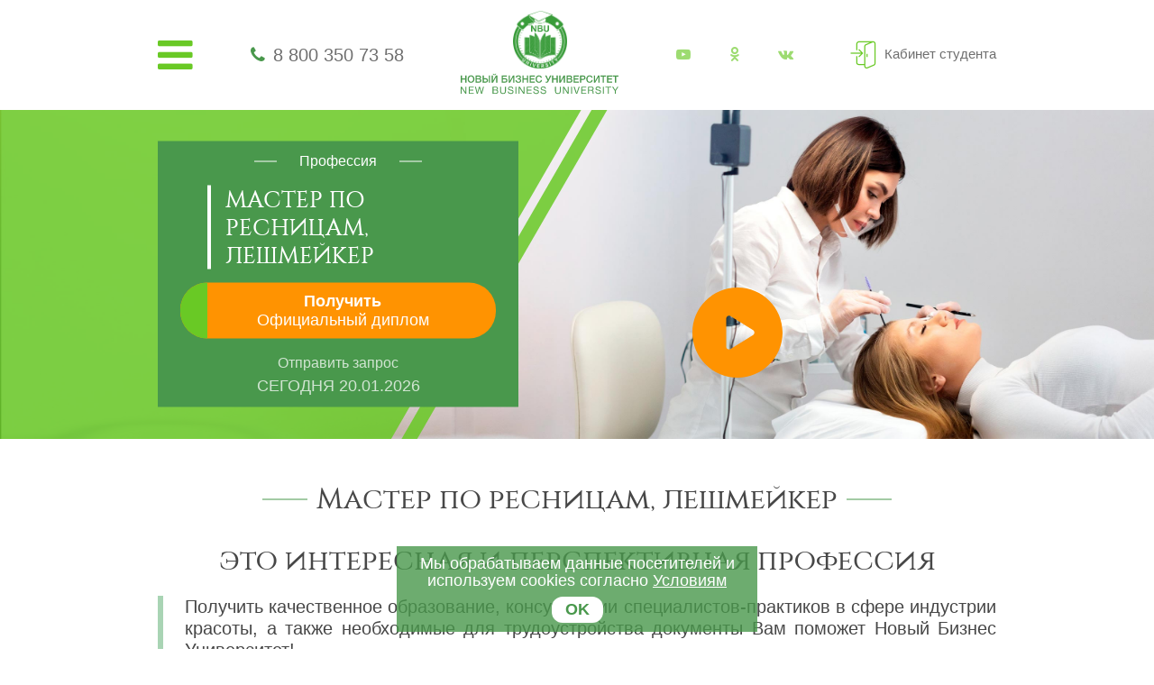

--- FILE ---
content_type: text/html; charset=UTF-8
request_url: https://nbu.su/profession/leshmeyker/
body_size: 66151
content:

<!DOCTYPE html>
<html lang="ru">
<head>
    <meta http-equiv="Content-Type" content="text/html; charset=UTF-8" />
<meta name="keywords" content="Профессия Мастер по ресницам, лешмейкер" />
<meta name="description" content="Современные технологии в обучении и гибкая система подачи образовательного контента позволят Вам с легкостью освоить новую профессию «Мастер по ресницам, лешмейкер» с получением официальных подтверждающих документов в самые короткие сроки!" />
<link href="/bitrix/templates/nbu_new/components/bitrix/news.detail/profession.detail/style.css?1595500145360" type="text/css"  rel="stylesheet" />
<link href="/bitrix/templates/nbu_new/css/font-awesome.min.css?159550014531000" type="text/css"  data-template-style="true"  rel="stylesheet" />
<link href="/bitrix/templates/nbu_new/libs/owlcarousel/owl.carousel.min.css?15955001453351" type="text/css"  data-template-style="true"  rel="stylesheet" />
<link href="/bitrix/templates/nbu_new/libs/owlcarousel/owl.theme.default.min.css?15955001451013" type="text/css"  data-template-style="true"  rel="stylesheet" />
<link href="/bitrix/templates/nbu_new/css/jquery.fancybox.min.css?159550014512795" type="text/css"  data-template-style="true"  rel="stylesheet" />
<link href="/bitrix/templates/nbu_new/css/bootstrap.min.css?1595500145155757" type="text/css"  data-template-style="true"  rel="stylesheet" />
<link href="/bitrix/templates/nbu_new/css/style.css?159550014561263" type="text/css"  data-template-style="true"  rel="stylesheet" />
<link href="/bitrix/templates/nbu_new/template_styles.css?17635752396920" type="text/css"  data-template-style="true"  rel="stylesheet" />
<script>if(!window.BX)window.BX={};if(!window.BX.message)window.BX.message=function(mess){if(typeof mess==='object'){for(let i in mess) {BX.message[i]=mess[i];} return true;}};</script>
<script>(window.BX||top.BX).message({"JS_CORE_LOADING":"Загрузка...","JS_CORE_NO_DATA":"- Нет данных -","JS_CORE_WINDOW_CLOSE":"Закрыть","JS_CORE_WINDOW_EXPAND":"Развернуть","JS_CORE_WINDOW_NARROW":"Свернуть в окно","JS_CORE_WINDOW_SAVE":"Сохранить","JS_CORE_WINDOW_CANCEL":"Отменить","JS_CORE_WINDOW_CONTINUE":"Продолжить","JS_CORE_H":"ч","JS_CORE_M":"м","JS_CORE_S":"с","JSADM_AI_HIDE_EXTRA":"Скрыть лишние","JSADM_AI_ALL_NOTIF":"Показать все","JSADM_AUTH_REQ":"Требуется авторизация!","JS_CORE_WINDOW_AUTH":"Войти","JS_CORE_IMAGE_FULL":"Полный размер"});</script>

<script src="/bitrix/js/main/core/core.js?1719219253498410"></script>

<script>BX.Runtime.registerExtension({"name":"main.core","namespace":"BX","loaded":true});</script>
<script>BX.setJSList(["\/bitrix\/js\/main\/core\/core_ajax.js","\/bitrix\/js\/main\/core\/core_promise.js","\/bitrix\/js\/main\/polyfill\/promise\/js\/promise.js","\/bitrix\/js\/main\/loadext\/loadext.js","\/bitrix\/js\/main\/loadext\/extension.js","\/bitrix\/js\/main\/polyfill\/promise\/js\/promise.js","\/bitrix\/js\/main\/polyfill\/find\/js\/find.js","\/bitrix\/js\/main\/polyfill\/includes\/js\/includes.js","\/bitrix\/js\/main\/polyfill\/matches\/js\/matches.js","\/bitrix\/js\/ui\/polyfill\/closest\/js\/closest.js","\/bitrix\/js\/main\/polyfill\/fill\/main.polyfill.fill.js","\/bitrix\/js\/main\/polyfill\/find\/js\/find.js","\/bitrix\/js\/main\/polyfill\/matches\/js\/matches.js","\/bitrix\/js\/main\/polyfill\/core\/dist\/polyfill.bundle.js","\/bitrix\/js\/main\/core\/core.js","\/bitrix\/js\/main\/polyfill\/intersectionobserver\/js\/intersectionobserver.js","\/bitrix\/js\/main\/lazyload\/dist\/lazyload.bundle.js","\/bitrix\/js\/main\/polyfill\/core\/dist\/polyfill.bundle.js","\/bitrix\/js\/main\/parambag\/dist\/parambag.bundle.js"]);
</script>
<script>BX.Runtime.registerExtension({"name":"pull.protobuf","namespace":"BX","loaded":true});</script>
<script>BX.Runtime.registerExtension({"name":"rest.client","namespace":"window","loaded":true});</script>
<script>(window.BX||top.BX).message({"pull_server_enabled":"Y","pull_config_timestamp":1596205834,"pull_guest_mode":"N","pull_guest_user_id":0});(window.BX||top.BX).message({"PULL_OLD_REVISION":"Для продолжения корректной работы с сайтом необходимо перезагрузить страницу."});</script>
<script>BX.Runtime.registerExtension({"name":"pull.client","namespace":"BX","loaded":true});</script>
<script>BX.Runtime.registerExtension({"name":"pull","namespace":"window","loaded":true});</script>
<script>(window.BX||top.BX).message({"LANGUAGE_ID":"ru","FORMAT_DATE":"DD.MM.YYYY","FORMAT_DATETIME":"DD.MM.YYYY HH:MI:SS","COOKIE_PREFIX":"BITRIX_SM","SERVER_TZ_OFFSET":"10800","UTF_MODE":"Y","SITE_ID":"nb","SITE_DIR":"\/","USER_ID":"","SERVER_TIME":1768921901,"USER_TZ_OFFSET":0,"USER_TZ_AUTO":"Y","bitrix_sessid":"6e39b8f94661adb23ed88b86a1393989"});</script>


<script src="/bitrix/js/pull/protobuf/protobuf.js?1596205641274055"></script>
<script src="/bitrix/js/pull/protobuf/model.js?159620564170928"></script>
<script src="/bitrix/js/rest/client/rest.client.js?161097866417414"></script>
<script src="/bitrix/js/pull/client/pull.client.js?171709630383503"></script>
<script type="text/javascript">
					(function () {
						"use strict";

						var counter = function ()
						{
							var cookie = (function (name) {
								var parts = ("; " + document.cookie).split("; " + name + "=");
								if (parts.length == 2) {
									try {return JSON.parse(decodeURIComponent(parts.pop().split(";").shift()));}
									catch (e) {}
								}
							})("BITRIX_CONVERSION_CONTEXT_nb");

							if (cookie && cookie.EXPIRE >= BX.message("SERVER_TIME"))
								return;

							var request = new XMLHttpRequest();
							request.open("POST", "/bitrix/tools/conversion/ajax_counter.php", true);
							request.setRequestHeader("Content-type", "application/x-www-form-urlencoded");
							request.send(
								"SITE_ID="+encodeURIComponent("nb")+
								"&sessid="+encodeURIComponent(BX.bitrix_sessid())+
								"&HTTP_REFERER="+encodeURIComponent(document.referrer)
							);
						};

						if (window.frameRequestStart === true)
							BX.addCustomEvent("onFrameDataReceived", counter);
						else
							BX.ready(counter);
					})();
				</script>



<script src="/bitrix/templates/nbu_new/js/jquery-3.3.1.min.js?159550014586926"></script>
<script src="/bitrix/templates/nbu_new/libs/owlcarousel/owl.carousel.min.js?159550014544342"></script>
<script src="/bitrix/templates/nbu_new/js/jquery.fancybox.min.js?159550014568253"></script>
<script src="/bitrix/templates/nbu_new/js/main.js?176357527111114"></script>
<script src="/bitrix/templates/nbu_new/js/md5.min.js?15955001453766"></script>
<script>var _ba = _ba || []; _ba.push(["aid", "9c31e5a5dd378a43d656bc45a175ebff"]); _ba.push(["host", "nbu.su"]); (function() {var ba = document.createElement("script"); ba.type = "text/javascript"; ba.async = true;ba.src = (document.location.protocol == "https:" ? "https://" : "http://") + "bitrix.info/ba.js";var s = document.getElementsByTagName("script")[0];s.parentNode.insertBefore(ba, s);})();</script>



    <meta charset="UTF-8">
    <meta name="viewport" content="width=device-width, user-scalable=no, initial-scale=1.0, maximum-scale=1.0, minimum-scale=1.0">
    <meta http-equiv="X-UA-Compatible" content="ie=edge">

    <link rel="shortcut icon" href="/bitrix/templates/nbu_new/img/favicon.png" type="image/png">
        
                        
    <title>Профессия Мастер по ресницам, лешмейкер</title>
</head>

<body>

        
    
        <!-- Yandex.Metrika counter -->
<script type="text/javascript" >
    (function(m,e,t,r,i,k,a){m[i]=m[i]||function(){(m[i].a=m[i].a||[]).push(arguments)};
        m[i].l=1*new Date();k=e.createElement(t),a=e.getElementsByTagName(t)[0],k.async=1,k.src=r,a.parentNode.insertBefore(k,a)})
        (window, document, "script", "https://mc.yandex.ru/metrika/tag.js", "ym");

    ym(46421934, "init", {
        clickmap:true,
        trackLinks:true,
        accurateTrackBounce:true,
        webvisor:true,
        ecommerce:"dataLayer_nbusu"
    });
</script>
<noscript><div><img src="https://mc.yandex.ru/watch/46421934" style="position:absolute; left:-9999px;" alt="" /></div></noscript>
<!-- /Yandex.Metrika counter -->
    <header class="header">
        <div class="container">
            <div class="header-wrapper">
                <div class="header-burger">
                    <i class="fa fa-bars"></i>
                    <div class="header-burger__menu">
                        <ul class="header-burger__list">
                            

	<li>
		<a href="/">
			Главная		</a>
	</li>

	
	<li>
		<a href="/course/">
			Курсы		</a>
	</li>

	
	<li>
		<a href="/profession/">
			Профессии		</a>
	</li>

	
	<li>
		<a href="/test-profession/">
			Профориентация		</a>
	</li>

	
	<li>
		<a href="/about/">
			Об НБУ		</a>
	</li>

	
	<li>
		<a href="/contacts/">
			Контакты		</a>
	</li>

	
                        </ul>
                    </div>
                </div>

                <div class="header-phone">
                    <i class="fa fa-phone"></i>
                    <a class="header-phone__number" href="tel:88003507358">8 800 350 73 58</a>                </div>

                <div class="header-logo">
                    <a href="/">
                        <img src="/bitrix/templates/nbu_new/img/misc/logo.png" alt="logo">
                        <svg xmlns="http://www.w3.org/2000/svg" xml:space="preserve" width="265px" height="34px" version="1.1" style="shape-rendering:geometricPrecision; text-rendering:geometricPrecision; image-rendering:optimizeQuality; fill-rule:evenodd; clip-rule:evenodd"
viewBox="0 0 9024 1158"
 xmlns:xlink="http://www.w3.org/1999/xlink">
 <defs>
  <style type="text/css">
   <![CDATA[
    .fil1 {fill:#49984c;fill-rule:nonzero}
    .fil0 {fill:#429A44;fill-rule:nonzero}
   ]]>
  </style>
 </defs>
<symbol id="Fm1-60-0" viewBox="68056 -128298 19462 1862">
 <path class="fil0" d="M68056 -128264l189 0 0 610 747 0 0 -610 189 0 0 1419 -189 0 0 -650 -747 0 0 650 -189 0 0 -1419zm1691 1441c-46,0 -89,-5 -130,-15 -41,-10 -78,-27 -109,-50 -31,-23 -56,-53 -73,-89 -18,-37 -27,-81 -27,-132 0,-58 10,-106 30,-143 19,-37 46,-68 78,-91 32,-23 70,-41 111,-52 42,-12 85,-22 128,-30 47,-10 91,-17 133,-22 41,-4 78,-11 110,-19 32,-9 57,-21 76,-38 18,-16 27,-41 27,-72 0,-37 -7,-67 -21,-90 -14,-22 -31,-40 -53,-52 -22,-11 -46,-19 -73,-23 -28,-4 -55,-6 -81,-6 -72,0 -131,13 -179,40 -48,28 -74,79 -78,154l-168 0c2,-63 15,-117 40,-161 23,-43 55,-79 95,-106 39,-27 84,-47 136,-59 51,-12 106,-17 164,-17 46,0 92,3 138,9 46,7 87,21 124,41 37,21 67,50 90,87 22,37 33,85 33,145l0 528c0,40 3,69 7,88 5,18 20,28 47,28 12,0 29,-3 52,-10l0 131c-30,18 -70,26 -122,26 -43,0 -78,-12 -104,-37 -26,-24 -39,-64 -39,-120 -46,56 -100,96 -162,120 -61,25 -128,37 -200,37zm38 -147c56,0 103,-8 143,-23 40,-15 72,-35 98,-58 25,-23 44,-48 55,-76 12,-27 18,-52 18,-76l0 -173c-21,18 -49,30 -83,36 -34,7 -70,13 -108,18 -38,5 -76,11 -114,16 -39,5 -74,15 -104,28 -31,13 -55,32 -74,56 -20,25 -29,59 -29,101 0,28 5,51 17,70 10,20 25,35 43,47 18,12 39,21 63,26 24,5 49,8 75,8zm745 -903l169 0 0 839 485 -839 217 0 0 1028 -169 0 0 -839 -485 839 -217 0 0 -1028zm435 -150c-39,0 -76,-7 -111,-19 -34,-11 -64,-28 -90,-51 -26,-22 -47,-50 -62,-83 -15,-32 -23,-69 -23,-112l141 0c3,98 51,147 144,147 46,0 81,-13 106,-39 24,-25 37,-62 37,-108l141 0c0,40 -8,76 -22,110 -15,33 -34,60 -60,83 -25,22 -55,40 -89,52 -35,13 -72,20 -112,20zm939 300l-368 0 0 -150 904 0 0 150 -367 0 0 878 -169 0 0 -878zm671 -150l169 0 0 839 485 -839 217 0 0 1028 -169 0 0 -839 -485 839 -217 0 0 -1028zm1678 0l169 0 0 491 471 -491 224 0 -455 446 509 582 -217 0 -429 -489 -103 101 0 388 -169 0 0 -1028zm1151 1438c-20,0 -40,-2 -60,-4 -20,-3 -39,-8 -57,-14l0 -155c15,5 32,10 48,15 16,5 33,8 51,8 34,0 62,-8 84,-23 21,-17 39,-40 55,-70l69 -173 -407 -1022 191 0 300 841 4 0 288 -841 179 0 -447 1163c-20,50 -40,93 -59,128 -19,34 -40,62 -63,84 -24,22 -49,38 -78,48 -28,9 -61,15 -98,15zm894 -1438l169 0 0 140 4 0c27,-57 71,-99 131,-125 60,-25 125,-38 197,-38 79,0 148,14 207,43 60,29 109,69 148,118 38,51 68,108 88,172 20,65 30,134 30,207 0,74 -10,144 -29,208 -19,64 -48,120 -87,169 -39,48 -88,87 -147,114 -59,28 -128,42 -206,42 -27,0 -55,-3 -86,-8 -30,-5 -60,-14 -91,-26 -31,-12 -59,-28 -87,-49 -27,-20 -50,-45 -68,-76l-4 0 0 529 -169 0 0 -1420zm487 903c57,0 105,-11 145,-34 40,-22 71,-52 96,-89 23,-38 40,-80 51,-128 11,-48 16,-97 16,-147 0,-48 -7,-94 -19,-140 -13,-46 -32,-86 -57,-122 -26,-36 -60,-65 -100,-86 -40,-21 -87,-31 -142,-31 -57,0 -105,11 -145,33 -40,23 -72,52 -97,89 -26,36 -44,78 -55,124 -11,46 -17,93 -17,141 0,50 6,99 18,146 12,47 31,89 57,125 25,35 59,64 100,86 41,22 91,33 149,33zm1111 147c-78,0 -147,-12 -207,-38 -61,-25 -111,-61 -152,-107 -40,-47 -71,-102 -91,-165 -21,-64 -31,-135 -31,-213 0,-77 10,-149 30,-216 19,-67 50,-125 90,-175 40,-49 91,-88 151,-117 61,-28 132,-42 214,-42 58,0 113,7 164,21 51,14 96,35 135,64 39,29 71,66 96,110 26,45 42,97 48,159l-175 0c-13,-65 -41,-116 -83,-152 -43,-35 -100,-53 -172,-53 -60,0 -111,11 -152,33 -41,23 -75,53 -99,90 -24,37 -41,80 -52,128 -11,48 -16,98 -16,150 0,48 6,94 17,139 11,45 28,85 52,120 24,36 55,64 93,85 37,21 84,32 138,32 83,0 148,-22 196,-66 47,-43 75,-105 86,-185l173 0c-19,129 -65,227 -141,295 -75,69 -180,103 -312,103zm1637 0c-82,0 -154,-14 -215,-41 -62,-27 -114,-65 -156,-113 -42,-48 -75,-105 -95,-170 -22,-65 -33,-135 -33,-211 0,-75 11,-146 33,-211 20,-66 53,-123 95,-172 42,-48 94,-86 156,-113 61,-28 133,-42 215,-42 81,0 153,14 215,42 62,27 115,65 157,113 42,49 74,106 96,172 20,65 31,136 31,211 0,76 -11,146 -31,211 -22,65 -54,122 -96,170 -42,48 -95,86 -157,113 -62,27 -134,41 -215,41zm0 -147c44,0 86,-9 125,-26 38,-17 73,-42 102,-75 29,-32 52,-73 68,-121 17,-48 25,-103 25,-166 0,-62 -8,-117 -25,-166 -16,-48 -39,-89 -68,-122 -29,-33 -64,-58 -102,-76 -39,-17 -81,-25 -125,-25 -43,0 -85,8 -124,25 -39,18 -73,43 -102,76 -29,33 -52,74 -69,122 -16,49 -24,104 -24,166 0,63 8,118 24,166 17,48 40,89 69,121 29,33 63,58 102,75 39,17 81,26 124,26zm1157 147c-132,0 -239,-34 -321,-101 -82,-68 -133,-173 -154,-315 -8,-56 -12,-118 -12,-186 0,-49 2,-101 5,-153 3,-53 9,-106 18,-158 8,-51 21,-100 36,-148 15,-48 35,-91 60,-129 45,-71 101,-123 165,-156 65,-34 147,-54 245,-61 65,-5 119,-12 163,-18 43,-6 68,-23 73,-50l169 0c-3,52 -14,92 -33,120 -20,27 -48,48 -84,62 -36,14 -80,23 -131,28 -52,5 -112,10 -181,15 -57,4 -107,17 -149,39 -42,23 -78,53 -108,90 -30,38 -54,83 -73,134 -19,51 -32,107 -40,168l6 0c29,-68 75,-123 137,-167 61,-43 135,-65 223,-65 144,0 258,45 342,134 83,91 125,221 125,390 0,86 -12,162 -35,227 -23,66 -56,121 -98,165 -43,45 -93,79 -152,101 -60,23 -124,34 -196,34zm2 -143c40,0 78,-9 115,-25 37,-16 70,-40 98,-73 27,-32 50,-71 67,-118 18,-47 26,-101 26,-164 0,-120 -27,-215 -83,-284 -56,-69 -132,-103 -227,-103 -95,0 -171,35 -228,104 -56,69 -84,164 -84,285 0,117 28,209 84,276 55,68 133,102 232,102zm783 531c-20,0 -40,-2 -60,-4 -20,-3 -39,-8 -57,-14l0 -155c15,5 32,10 48,15 16,5 33,8 51,8 34,0 62,-8 84,-23 21,-17 39,-40 55,-70l69 -173 -407 -1022 191 0 300 841 4 0 288 -841 179 0 -447 1163c-20,50 -40,93 -59,128 -19,34 -40,62 -63,84 -23,22 -49,38 -78,48 -28,9 -61,15 -98,15zm1504 -827c-30,13 -73,25 -127,37 -54,12 -111,18 -171,18 -127,0 -217,-27 -272,-82 -55,-55 -82,-132 -82,-231l0 -353 169 0 0 324c0,68 16,118 47,150 31,33 88,49 170,49 50,0 100,-5 149,-16 49,-11 88,-23 117,-36l0 -471 169 0 0 1028 -169 0 0 -417zm861 439c-83,0 -155,-14 -216,-40 -61,-27 -113,-63 -154,-111 -41,-48 -72,-105 -92,-171 -21,-66 -31,-138 -31,-217 0,-77 12,-148 36,-214 24,-65 57,-121 100,-169 43,-48 94,-85 153,-112 59,-26 123,-39 194,-39 91,0 167,18 228,56 60,38 108,86 145,144 36,58 61,122 75,191 14,69 20,134 17,197l-769 0c-2,45 4,88 16,128 12,40 31,76 57,107 27,31 60,56 102,75 41,18 89,28 144,28 72,0 131,-17 177,-50 45,-33 75,-84 90,-151l167 0c-22,116 -72,204 -149,261 -77,58 -174,87 -290,87zm276 -634c-3,-40 -12,-78 -27,-114 -15,-35 -36,-66 -62,-92 -26,-25 -56,-46 -91,-61 -35,-16 -74,-23 -116,-23 -44,0 -83,7 -118,23 -36,15 -66,36 -91,62 -25,27 -45,58 -59,93 -15,35 -23,72 -26,112l590 0zm354 -416l169 0 0 410 520 0 0 -410 169 0 0 1028 -169 0 0 -473 -520 0 0 473 -169 0 0 -1028zm1113 0l169 0 0 839 484 -839 217 0 0 1028 -169 0 0 -839 -485 839 -216 0 0 -1028zm1341 626c-73,-10 -132,-43 -179,-99 -46,-56 -69,-125 -69,-210 0,-97 28,-174 86,-231 58,-57 136,-86 236,-86l520 0 0 1028 -169 0 0 -395 -224 0 -314 395 -224 0 337 -402zm425 -139l0 -337 -298 0c-71,0 -123,15 -155,45 -32,31 -47,72 -47,124 0,53 15,94 47,124 32,30 84,44 155,44l298 0z"/>
</symbol>
 <g id="Слой_x0020_1">
  <metadata id="CorelCorpID_0Corel-Layer"/>
  <path class="fil1" d="M330 103l0 408 -72 0 0 -183 -186 0 0 183 -72 0 0 -408 72 0 0 162 186 0 0 -162 72 0zm261 -10c57,0 104,20 140,60 37,39 55,91 55,154 0,64 -19,115 -55,155 -36,39 -83,59 -141,59 -59,0 -106,-20 -142,-59 -36,-39 -54,-91 -54,-155 0,-62 17,-113 53,-153 35,-40 83,-61 144,-61zm-1 61c-38,0 -68,13 -90,41 -23,28 -34,65 -34,111 0,47 11,85 33,113 23,28 53,42 92,42 37,0 66,-14 89,-42 22,-29 33,-66 33,-112 0,-47 -11,-84 -33,-112 -23,-28 -53,-41 -90,-41zm260 -51l186 0c43,0 75,9 98,28 23,18 34,43 34,75 0,19 -5,37 -16,52 -10,16 -25,27 -42,34 24,5 42,17 56,34 14,17 21,39 21,65 0,36 -12,65 -36,87 -24,22 -55,33 -93,33l-208 0 0 -408zm70 58l0 112 97 0c28,0 48,-4 61,-13 13,-8 19,-23 19,-43 0,-23 -7,-38 -20,-45 -14,-7 -33,-11 -58,-11l-99 0zm0 164l0 128 107 0c27,0 49,-5 65,-14 15,-9 23,-26 23,-50 0,-13 -2,-24 -7,-33 -5,-9 -12,-16 -21,-20 -9,-4 -18,-7 -28,-9 -9,-1 -20,-2 -33,-2l-106 0zm642 59c0,41 -12,72 -36,94 -24,22 -58,33 -103,33l-169 0 0 -408 72 0 0 156 97 0c45,0 79,11 103,33 24,21 36,52 36,92zm-71 2c0,-21 -6,-38 -19,-50 -13,-12 -30,-19 -53,-19l-93 0 0 136 94 0c47,0 71,-22 71,-67zm120 -283l71 0 0 408 -71 0 0 -408zm414 -103c-3,27 -12,48 -28,61 -15,13 -37,20 -66,20 -29,0 -51,-7 -67,-20 -15,-13 -24,-34 -27,-61l33 0c7,29 28,44 61,44 33,0 53,-15 61,-44l33 0zm-259 511l0 -408 72 0 0 313 175 -313 83 0 0 408 -72 0 0 -313 -175 313 -83 0zm908 -127c0,41 -13,72 -37,94 -24,22 -58,33 -103,33l-193 0 0 -408 300 0 0 62 -229 0 0 94 122 0c45,0 79,11 103,33 25,21 37,52 37,92zm-72 2c0,-21 -6,-38 -19,-50 -13,-12 -30,-19 -53,-19l-118 0 0 136 119 0c47,0 71,-22 71,-67zm140 125l0 -408 72 0 0 313 175 -313 83 0 0 408 -71 0 0 -313 -176 313 -83 0zm718 -118c0,14 -3,28 -8,42 -6,14 -15,27 -26,40 -12,13 -28,24 -49,33 -21,8 -45,12 -73,12 -51,0 -92,-12 -124,-36 -32,-25 -47,-61 -47,-108l70 0c0,30 10,52 29,66 20,14 45,22 76,22 26,0 46,-7 60,-19 14,-12 21,-30 21,-53 0,-21 -7,-38 -21,-49 -13,-11 -32,-16 -56,-16l-49 0 0 -56 49 0c19,0 35,-6 47,-18 13,-12 19,-27 19,-46 0,-18 -7,-32 -19,-42 -13,-10 -31,-15 -53,-15 -55,0 -85,24 -89,72l-68 0c1,-44 16,-76 44,-97 28,-21 64,-32 108,-32 43,0 78,10 106,28 27,19 41,46 41,83 0,21 -6,39 -20,56 -13,17 -28,27 -45,32l0 1c23,5 41,16 56,34 14,19 21,40 21,66zm397 -290l0 408 -71 0 0 -183 -187 0 0 183 -72 0 0 -408 72 0 0 162 187 0 0 -162 71 0zm379 0l0 60 -223 0 0 109 206 0 0 57 -206 0 0 121 226 0 0 61 -297 0 0 -408 294 0zm417 253c-4,50 -22,90 -54,120 -32,30 -73,45 -124,45 -58,0 -104,-20 -139,-59 -34,-39 -52,-90 -52,-155 0,-39 8,-74 23,-106 14,-32 37,-58 67,-78 29,-19 64,-29 104,-29 44,0 81,12 113,36 32,24 52,58 58,103l-71 0c-5,-24 -16,-43 -34,-57 -18,-14 -40,-21 -67,-21 -27,0 -50,7 -69,23 -19,15 -32,34 -40,56 -8,22 -12,47 -12,73 0,20 3,39 7,56 5,18 12,34 21,49 9,14 22,26 37,35 16,9 35,13 56,13 60,0 95,-35 104,-104l72 0zm318 41l-141 -294 79 0 99 219 101 -219 77 0 -159 325c-16,34 -34,58 -52,72 -19,14 -40,21 -64,21 -17,0 -33,-4 -48,-10l0 -61c11,7 26,11 46,11 12,0 22,-5 31,-15 8,-9 18,-25 31,-48l0 -1zm584 -294l0 408 -71 0 0 -183 -187 0 0 183 -72 0 0 -408 72 0 0 162 187 0 0 -162 71 0zm84 408l0 -408 71 0 0 313 176 -313 83 0 0 408 -72 0 0 -313 -175 313 -83 0zm414 -408l186 0c43,0 76,9 99,28 22,18 34,43 34,75 0,19 -6,37 -16,52 -11,16 -25,27 -43,34 24,5 43,17 56,34 14,17 21,39 21,65 0,36 -12,65 -36,87 -24,22 -55,33 -93,33l-208 0 0 -408zm70 58l0 112 97 0c28,0 48,-4 61,-13 13,-8 20,-23 20,-43 0,-23 -7,-38 -21,-45 -13,-7 -33,-11 -57,-11l-100 0zm0 164l0 128 107 0c28,0 49,-5 65,-14 15,-9 23,-26 23,-50 0,-13 -2,-24 -7,-33 -5,-9 -12,-16 -20,-20 -9,-4 -19,-7 -28,-9 -10,-1 -21,-2 -34,-2l-106 0zm627 -222l0 60 -223 0 0 109 207 0 0 57 -207 0 0 121 227 0 0 61 -298 0 0 -408 294 0zm69 0l177 0c44,0 79,11 104,31 26,21 38,52 38,93 0,39 -12,70 -35,93 -24,23 -56,34 -97,34l-115 0 0 157 -72 0 0 -408zm72 60l0 133 99 0c52,0 78,-22 78,-67 0,-44 -28,-66 -84,-66l-93 0zm659 193c-4,50 -22,90 -54,120 -32,30 -73,45 -124,45 -58,0 -104,-20 -139,-59 -34,-39 -52,-90 -52,-155 0,-39 8,-74 23,-106 14,-32 37,-58 67,-78 29,-19 64,-29 104,-29 44,0 81,12 113,36 32,24 52,58 58,103l-71 0c-5,-24 -16,-43 -34,-57 -18,-14 -40,-21 -67,-21 -27,0 -50,7 -69,23 -19,15 -32,34 -40,56 -8,22 -12,47 -12,73 0,20 3,39 7,56 5,18 12,34 21,49 9,14 22,26 37,35 16,9 35,13 56,13 60,0 95,-35 104,-104l72 0zm63 155l0 -408 71 0 0 313 176 -313 83 0 0 408 -72 0 0 -313 -175 313 -83 0zm707 -408l0 62 -130 0 0 346 -71 0 0 -346 -130 0 0 -62 331 0zm341 0l0 60 -223 0 0 109 207 0 0 57 -207 0 0 121 226 0 0 61 -297 0 0 -408 294 0zm360 0l0 62 -130 0 0 346 -72 0 0 -346 -130 0 0 -62 332 0zm-9020 638l59 0 216 331 0 -331 52 0 0 408 -61 0 -214 -327 0 327 -52 0 0 -408zm741 0l0 47 -228 0 0 128 213 0 0 45 -213 0 0 141 231 0 0 47 -285 0 0 -408 282 0zm73 0l56 0 81 341 92 -341 59 0 91 341 84 -341 54 0 -109 408 -57 0 -94 -342 -95 342 -57 0 -105 -408zm1009 0l174 0c38,0 69,8 94,24 24,17 36,43 36,78 0,20 -5,38 -16,54 -11,16 -25,27 -44,34 26,5 45,17 59,35 13,18 20,41 20,68 0,76 -52,115 -155,115l-168 0 0 -408zm53 46l0 129 97 0c11,0 20,-1 28,-1 8,-1 17,-2 27,-5 10,-2 18,-5 24,-10 6,-4 11,-10 15,-19 4,-8 7,-18 7,-30 0,-12 -2,-22 -6,-30 -4,-8 -8,-15 -14,-19 -5,-4 -13,-8 -22,-10 -9,-2 -18,-4 -25,-4 -8,-1 -17,-1 -29,-1l-102 0zm0 171l0 146 108 0c13,0 24,-1 32,-1 9,-1 18,-2 29,-5 10,-3 19,-7 25,-12 6,-5 11,-13 15,-22 4,-10 6,-22 6,-35 0,-12 -1,-22 -4,-30 -3,-9 -8,-15 -14,-20 -7,-5 -13,-9 -19,-12 -6,-3 -15,-6 -26,-7 -11,-1 -19,-1 -25,-2 -7,0 -16,0 -29,0l-98 0zm380 -217l54 0 0 257c0,40 9,69 26,87 17,19 45,28 84,28 40,0 68,-10 85,-28 17,-19 25,-48 25,-87l0 -257 55 0 0 243c0,59 -13,103 -38,131 -25,28 -67,42 -127,42 -58,0 -100,-13 -126,-41 -26,-27 -38,-69 -38,-126l0 -249zm748 120l-52 0c-6,-56 -40,-83 -102,-83 -29,0 -52,5 -68,17 -16,12 -24,29 -24,50 0,8 1,14 3,20 3,6 7,11 12,15 6,5 11,8 16,12 5,3 13,6 23,9 11,3 20,5 26,6 7,2 17,4 30,7 17,3 31,6 42,9 11,3 25,8 40,14 15,7 27,14 36,22 9,8 17,18 24,31 6,13 10,28 10,44 0,29 -8,53 -24,72 -16,19 -36,33 -59,41 -23,7 -48,11 -76,11 -51,0 -92,-12 -123,-36 -31,-25 -46,-60 -46,-108l52 0c1,35 13,60 35,76 22,16 51,24 87,24 27,0 51,-6 71,-18 20,-11 30,-30 30,-57 0,-12 -3,-22 -8,-31 -5,-8 -14,-15 -25,-21 -12,-6 -23,-10 -35,-13 -11,-4 -26,-8 -45,-12 -3,0 -4,-1 -6,-1 -42,-10 -69,-17 -82,-23 -40,-17 -60,-47 -60,-89 0,-39 15,-68 44,-87 28,-20 63,-29 104,-29 45,0 81,11 107,32 27,21 41,53 43,96zm181 -120l0 408 -54 0 0 -408 54 0zm133 0l59 0 215 331 0 -331 52 0 0 408 -60 0 -215 -327 0 327 -51 0 0 -408zm741 0l0 47 -229 0 0 128 214 0 0 45 -214 0 0 141 232 0 0 47 -286 0 0 -408 283 0zm399 120l-52 0c-6,-56 -40,-83 -101,-83 -30,0 -53,5 -69,17 -16,12 -24,29 -24,50 0,8 1,14 4,20 2,6 6,11 11,15 6,5 11,8 16,12 5,3 13,6 24,9 10,3 19,5 26,6 6,2 16,4 30,7 17,3 31,6 42,9 11,3 24,8 39,14 16,7 28,14 37,22 9,8 16,18 23,31 7,13 10,28 10,44 0,29 -8,53 -24,72 -16,19 -35,33 -58,41 -23,7 -49,11 -77,11 -51,0 -92,-12 -122,-36 -31,-25 -47,-60 -47,-108l53 0c1,35 12,60 35,76 22,16 50,24 86,24 28,0 52,-6 72,-18 20,-11 29,-30 29,-57 0,-12 -2,-22 -8,-31 -5,-8 -13,-15 -25,-21 -11,-6 -23,-10 -34,-13 -12,-4 -27,-8 -45,-12 -3,0 -5,-1 -6,-1 -42,-10 -70,-17 -83,-23 -39,-17 -59,-47 -59,-89 0,-39 14,-68 43,-87 29,-20 64,-29 105,-29 44,0 80,11 107,32 26,21 41,53 42,96zm414 0l-52 0c-6,-56 -39,-83 -101,-83 -30,0 -53,5 -69,17 -16,12 -24,29 -24,50 0,8 1,14 4,20 2,6 6,11 12,15 5,5 10,8 15,12 5,3 13,6 24,9 10,3 19,5 26,6 6,2 16,4 30,7 17,3 31,6 42,9 11,3 24,8 39,14 16,7 28,14 37,22 9,8 16,18 23,31 7,13 10,28 10,44 0,29 -8,53 -24,72 -16,19 -35,33 -58,41 -23,7 -49,11 -77,11 -51,0 -92,-12 -122,-36 -31,-25 -47,-60 -47,-108l53 0c1,35 12,60 35,76 22,16 51,24 86,24 28,0 52,-6 72,-18 20,-11 30,-30 30,-57 0,-12 -3,-22 -9,-31 -5,-8 -13,-15 -25,-21 -11,-6 -23,-10 -34,-13 -12,-4 -27,-8 -45,-12 -3,0 -5,-1 -6,-1 -42,-10 -70,-17 -83,-23 -39,-17 -59,-47 -59,-89 0,-39 14,-68 43,-87 29,-20 64,-29 105,-29 44,0 80,11 107,32 27,21 41,53 42,96zm521 -120l54 0 0 257c0,40 9,69 26,87 17,19 45,28 84,28 40,0 69,-10 85,-28 17,-19 25,-48 25,-87l0 -257 55 0 0 243c0,59 -13,103 -38,131 -24,28 -67,42 -127,42 -58,0 -100,-13 -126,-41 -25,-27 -38,-69 -38,-126l0 -249zm457 0l59 0 215 331 0 -331 52 0 0 408 -60 0 -215 -327 0 327 -51 0 0 -408zm515 0l0 408 -54 0 0 -408 54 0zm88 0l60 0 117 355 119 -355 57 0 -146 408 -62 0 -145 -408zm722 0l0 47 -229 0 0 128 214 0 0 45 -214 0 0 141 232 0 0 47 -286 0 0 -408 283 0zm110 0l180 0c91,0 137,37 137,113 0,23 -7,44 -20,63 -12,18 -29,30 -50,36 13,3 25,7 33,13 8,6 14,14 18,24 4,10 7,20 8,28 1,8 2,20 3,35 0,2 0,5 0,11 1,6 1,10 1,12 0,2 0,6 1,12 0,5 1,9 1,12 0,2 1,6 2,10 1,5 1,9 3,12 1,2 2,6 4,9 1,4 3,7 5,10 2,3 4,6 6,8l-62 0c-2,-4 -5,-9 -6,-14 -2,-6 -3,-13 -4,-21 -1,-8 -1,-14 -2,-19 0,-5 -1,-11 -1,-21 0,-9 -1,-14 -1,-15 -1,-35 -9,-58 -21,-69 -12,-12 -37,-18 -74,-18l-107 0 0 177 -54 0 0 -408zm54 46l0 142 102 0c12,0 23,0 31,-1 9,-1 18,-2 29,-5 10,-3 18,-6 25,-11 6,-5 11,-12 15,-22 5,-9 7,-20 7,-33 0,-27 -9,-46 -25,-56 -17,-9 -39,-14 -68,-14l-116 0zm670 74l-52 0c-6,-56 -39,-83 -101,-83 -30,0 -52,5 -68,17 -16,12 -24,29 -24,50 0,8 1,14 3,20 2,6 6,11 12,15 5,5 11,8 15,12 5,3 13,6 24,9 11,3 19,5 26,6 6,2 16,4 30,7 17,3 31,6 42,9 11,3 24,8 39,14 16,7 28,14 37,22 9,8 17,18 23,31 7,13 10,28 10,44 0,29 -8,53 -24,72 -16,19 -35,33 -58,41 -23,7 -48,11 -76,11 -52,0 -92,-12 -123,-36 -31,-25 -46,-60 -46,-108l52 0c1,35 13,60 35,76 22,16 51,24 86,24 28,0 52,-6 72,-18 20,-11 30,-30 30,-57 0,-12 -3,-22 -8,-31 -6,-8 -14,-15 -26,-21 -11,-6 -22,-10 -34,-13 -11,-4 -27,-8 -45,-12 -3,0 -5,-1 -6,-1 -42,-10 -69,-17 -82,-23 -40,-17 -60,-47 -60,-89 0,-39 14,-68 43,-87 29,-20 64,-29 105,-29 44,0 80,11 107,32 27,21 41,53 42,96zm182 -120l0 408 -54 0 0 -408 54 0zm418 0l0 47 -137 0 0 361 -54 0 0 -361 -137 0 0 -47 328 0zm414 0l-157 241 0 167 -53 0 0 -167 -159 -241 65 0 122 194 121 -194 61 0z"/>
 </g>
</svg>
                    </a>
                </div>

                <div class="header-social">
                    <a href="https://www.youtube.com/channel/UCtzS3CKNp4g1BbOTYu7zlFg" target="_blank" rel="nofollow" class="header-social__link">
    <i class="fa fa-youtube-play"></i>
</a>

<a href="https://ok.ru/group/56677662916638" target="_blank" rel="nofollow" class="header-social__link">
    <i class="fa fa-odnoklassniki"></i>
</a>

<a href="https://vk.com/nbu_ru" target="_blank" rel="nofollow" class="header-social__link">
    <i class="fa fa-vk"></i>
</a>                </div>

                <div class="header-login">
                    <img src="/bitrix/templates/nbu_new/img/misc/login.png" alt="login">
                    <a href="/personal/" class="header-login__desc">Кабинет студента</a>
                    <a href="/personal/" class="header-login__mob">Войти</a>
                </div>
            </div>
        </div>
    </header>

            


<script type="text/javascript">
    key = "=spam&stop%";
</script>


<div class="video catalog-video">
    <style>
        .video-wrapper.video-insert {
            background: url(/upload/iblock/6b6/6b683458c43e533b4bc72a7a981bf27d.jpg) center no-repeat;
            -webkit-background-size: cover;
            background-size: cover;
            -ms-background-position-y: 0;
            background-position-y: 0;
        }
    </style>
    <div class="video-wrapper prof-video__wrapper video-insert">
        <div class="container">
            <div class="video-contacts catalog-video__contacts">
                <div class="video-phone">
                    <i class="fa fa-phone"></i>
                    <a class="" href="tel:88003507358">8 800 350 73 58</a>                </div>
                <div class="header-social video-social">
                    <a href="https://www.youtube.com/channel/UCtzS3CKNp4g1BbOTYu7zlFg" target="_blank" rel="nofollow" class="header-social__link">
    <i class="fa fa-youtube-play"></i>
</a>

<a href="https://ok.ru/group/56677662916638" target="_blank" rel="nofollow" class="header-social__link">
    <i class="fa fa-odnoklassniki"></i>
</a>

<a href="https://vk.com/nbu_ru" target="_blank" rel="nofollow" class="header-social__link">
    <i class="fa fa-vk"></i>
</a>                </div>
            </div>
        </div>

        <div class="video-overlay"></div>
        
                    <div class="video-block prof-video__block">
                <svg xmlns="http://www.w3.org/2000/svg" xml:space="preserve" width="127px" height="127px" version="1.1" style="shape-rendering:geometricPrecision; text-rendering:geometricPrecision; image-rendering:optimizeQuality; fill-rule:evenodd; clip-rule:evenodd"
viewBox="0 0 4371 4371"
 xmlns:xlink="http://www.w3.org/1999/xlink">
 <defs>
  <style type="text/css">
   <![CDATA[
    .fil1 {fill:#FF9301}
    .fil0 {fill:#429A44;fill-rule:nonzero}
   ]]>
  </style>
 </defs>
<symbol id="Fm1-60-0" viewBox="48830 165036 19595 1875">
 <path class="fil0" d="M48830 165071l190 0 0 614 752 0 0 -614 190 0 0 1428 -190 0 0 -654 -752 0 0 654 -190 0 0 -1428zm1702 1450c-46,0 -90,-5 -131,-14 -42,-11 -78,-28 -110,-51 -31,-23 -56,-53 -73,-90 -19,-37 -28,-81 -28,-133 0,-58 11,-106 30,-144 20,-37 47,-68 80,-91 32,-23 70,-41 112,-53 42,-12 85,-22 128,-30 47,-10 92,-16 134,-22 42,-4 78,-11 111,-19 32,-9 57,-21 76,-38 18,-17 28,-41 28,-73 0,-37 -7,-67 -21,-90 -15,-23 -32,-40 -54,-52 -22,-12 -47,-20 -74,-24 -28,-4 -54,-6 -81,-6 -72,0 -132,13 -181,40 -48,28 -74,80 -78,156l-169 0c2,-64 16,-118 40,-162 24,-44 55,-80 96,-108 39,-27 85,-47 136,-59 52,-11 107,-17 165,-17 48,0 94,3 140,10 46,6 87,20 125,40 37,21 67,50 90,88 23,37 34,86 34,146l0 532c0,40 2,69 7,88 4,19 20,28 47,28 12,0 29,-3 52,-10l0 132c-29,18 -70,26 -122,26 -44,0 -79,-12 -105,-37 -26,-24 -39,-65 -39,-121 -47,56 -101,97 -163,121 -62,25 -130,37 -202,37zm38 -148c57,0 104,-8 144,-23 41,-15 73,-35 99,-58 25,-23 44,-49 56,-76 12,-28 18,-53 18,-77l0 -174c-22,18 -49,29 -84,36 -35,6 -71,13 -109,18 -38,5 -77,11 -115,16 -39,5 -74,15 -104,28 -31,13 -56,32 -75,57 -20,25 -29,59 -29,101 0,28 5,52 17,71 11,19 25,35 43,47 19,12 40,21 64,26 24,5 49,8 75,8zm751 -908l170 0 0 844 488 -844 218 0 0 1034 -170 0 0 -844 -488 844 -218 0 0 -1034zm438 -152c-40,0 -78,-7 -112,-18 -35,-12 -65,-29 -91,-52 -26,-23 -47,-51 -62,-83 -16,-33 -24,-71 -24,-113l143 0c3,98 50,148 144,148 46,0 82,-13 107,-39 24,-27 37,-63 37,-109l142 0c0,40 -8,76 -22,110 -15,33 -34,61 -60,84 -25,22 -55,40 -90,52 -35,13 -72,20 -112,20zm945 302l-371 0 0 -150 910 0 0 150 -369 0 0 884 -170 0 0 -884zm676 -150l170 0 0 844 488 -844 218 0 0 1034 -170 0 0 -844 -489 844 -217 0 0 -1034zm1689 0l170 0 0 494 474 -494 226 0 -458 448 512 586 -218 0 -432 -492 -104 102 0 390 -170 0 0 -1034zm1158 1447c-19,0 -40,-2 -60,-4 -20,-3 -39,-8 -58,-15l0 -156c16,6 33,11 49,16 17,5 34,8 51,8 35,0 63,-8 85,-24 21,-16 39,-39 55,-70l70 -174 -410 -1028 192 0 303 846 4 0 289 -846 181 0 -451 1170c-19,51 -39,94 -59,129 -19,34 -40,62 -64,85 -23,22 -49,38 -77,48 -29,9 -62,15 -100,15zm900 -1447l171 0 0 140 4 0c27,-57 72,-99 132,-126 60,-25 126,-38 198,-38 80,0 149,15 209,44 60,29 109,69 148,119 39,50 69,107 89,173 20,65 30,135 30,208 0,75 -10,144 -29,209 -19,65 -49,121 -88,170 -39,49 -88,88 -148,115 -59,28 -128,42 -207,42 -27,0 -55,-2 -86,-8 -31,-5 -61,-14 -92,-26 -31,-12 -60,-28 -87,-49 -27,-20 -51,-46 -69,-77l-4 0 0 532 -171 0 0 -1428zm491 908c57,0 106,-11 146,-34 40,-22 72,-52 96,-90 24,-37 41,-80 52,-128 11,-48 16,-98 16,-148 0,-48 -6,-95 -19,-141 -13,-46 -32,-87 -58,-123 -26,-36 -59,-65 -100,-87 -40,-21 -88,-31 -143,-31 -57,0 -106,11 -146,34 -40,22 -72,52 -98,89 -26,37 -44,78 -55,124 -11,48 -17,95 -17,143 0,50 6,100 18,147 12,47 31,89 57,125 26,36 59,65 101,87 41,22 91,33 150,33zm1119 148c-79,0 -148,-12 -209,-38 -61,-25 -112,-61 -153,-108 -41,-47 -71,-102 -92,-166 -21,-64 -31,-135 -31,-214 0,-78 10,-150 30,-217 20,-68 51,-126 92,-177 40,-50 91,-89 152,-118 60,-28 132,-42 215,-42 58,0 113,7 165,21 51,14 97,36 136,65 39,29 71,66 97,111 25,44 41,97 47,159l-176 0c-13,-65 -41,-116 -83,-153 -43,-35 -101,-53 -173,-53 -61,0 -112,11 -154,34 -41,22 -74,52 -99,90 -24,37 -42,80 -53,129 -10,48 -15,99 -15,151 0,48 5,95 17,140 10,45 28,86 52,121 24,36 55,64 93,85 38,22 85,32 139,32 84,0 150,-22 198,-66 47,-44 76,-106 86,-186l175 0c-19,129 -66,228 -142,297 -76,69 -181,103 -314,103zm1648 0c-82,0 -155,-13 -217,-41 -62,-27 -114,-65 -157,-114 -43,-48 -75,-106 -96,-171 -21,-65 -32,-136 -32,-212 0,-76 11,-147 32,-213 21,-67 53,-124 96,-173 43,-48 95,-86 157,-114 62,-28 135,-42 217,-42 81,0 153,14 216,42 63,28 116,66 158,114 43,49 75,106 97,173 20,66 31,137 31,213 0,76 -11,147 -31,212 -22,65 -54,123 -97,171 -42,49 -95,87 -158,114 -63,28 -135,41 -216,41zm0 -148c44,0 86,-8 125,-26 39,-17 74,-42 103,-75 29,-33 53,-73 69,-122 16,-48 25,-104 25,-167 0,-63 -9,-118 -25,-167 -16,-49 -40,-90 -69,-123 -29,-34 -64,-59 -103,-76 -39,-18 -81,-26 -125,-26 -44,0 -86,8 -125,26 -39,17 -74,42 -103,76 -29,33 -52,74 -69,123 -16,49 -25,104 -25,167 0,63 9,119 25,167 17,49 40,89 69,122 29,33 64,58 103,75 39,18 81,26 125,26zm1165 148c-134,0 -241,-34 -324,-102 -82,-68 -133,-173 -154,-316 -9,-56 -13,-119 -13,-188 0,-49 2,-101 5,-154 4,-54 10,-106 18,-158 9,-52 21,-102 37,-150 15,-48 35,-92 60,-130 46,-71 101,-123 167,-157 65,-34 147,-55 246,-61 65,-6 120,-12 164,-19 43,-6 68,-23 74,-50l170 0c-3,53 -14,93 -34,121 -20,28 -48,48 -84,63 -36,14 -80,23 -132,27 -52,6 -113,11 -183,16 -57,4 -107,17 -149,39 -43,23 -79,53 -109,91 -30,38 -55,83 -73,135 -19,51 -33,107 -41,169l6 0c29,-68 75,-125 138,-168 62,-44 136,-66 224,-66 146,0 261,45 345,136 84,90 126,221 126,392 0,87 -12,163 -35,229 -23,66 -57,121 -99,166 -43,45 -94,79 -153,101 -60,23 -125,34 -197,34zm1 -144c41,0 79,-8 117,-25 37,-16 70,-41 98,-73 28,-32 50,-72 68,-119 17,-47 26,-102 26,-165 0,-121 -28,-217 -84,-286 -56,-70 -133,-104 -229,-104 -95,0 -172,35 -229,105 -56,69 -85,165 -85,287 0,118 29,210 85,278 56,68 134,102 233,102zm789 535c-20,0 -40,-2 -60,-4 -20,-3 -39,-8 -58,-15l0 -156c16,6 32,11 49,16 16,5 33,8 51,8 34,0 63,-8 84,-24 21,-16 40,-39 56,-70l70 -174 -411 -1028 193 0 302 846 4 0 290 -846 180 0 -450 1170c-20,51 -40,94 -59,129 -19,34 -41,62 -64,85 -23,22 -50,38 -78,48 -29,9 -62,15 -99,15zm1514 -833c-30,13 -73,26 -127,38 -55,12 -113,18 -173,18 -127,0 -219,-28 -274,-83 -55,-55 -82,-133 -82,-233l0 -354 170 0 0 326c0,68 16,118 47,151 31,33 89,49 171,49 51,0 101,-6 151,-16 49,-11 88,-23 117,-36l0 -474 170 0 0 1034 -170 0 0 -420zm867 442c-83,0 -156,-13 -217,-40 -62,-27 -114,-63 -155,-112 -42,-48 -73,-105 -93,-172 -21,-66 -31,-139 -31,-218 0,-78 11,-149 36,-215 24,-66 57,-123 101,-171 43,-48 94,-86 153,-112 60,-27 125,-40 196,-40 92,0 169,19 229,57 61,38 109,86 146,145 37,58 62,122 76,191 14,70 20,136 17,199l-774 0c-2,45 4,88 16,129 12,41 31,77 58,108 26,31 60,56 102,75 41,19 89,28 145,28 73,0 132,-17 178,-50 46,-34 76,-84 91,-152l168 0c-22,117 -72,205 -150,263 -78,58 -175,87 -292,87zm278 -638c-3,-40 -12,-78 -27,-114 -15,-36 -36,-67 -62,-93 -26,-26 -57,-47 -92,-62 -35,-15 -75,-23 -117,-23 -44,0 -84,8 -119,23 -36,15 -66,36 -91,63 -26,26 -46,58 -60,93 -15,36 -23,73 -26,113l594 0zm356 -418l170 0 0 412 524 0 0 -412 170 0 0 1034 -170 0 0 -476 -524 0 0 476 -170 0 0 -1034zm1121 0l170 0 0 844 488 -844 218 0 0 1034 -170 0 0 -844 -489 844 -217 0 0 -1034zm1350 630c-73,-11 -133,-44 -180,-100 -47,-56 -70,-126 -70,-212 0,-97 29,-175 87,-232 58,-57 137,-86 237,-86l524 0 0 1034 -170 0 0 -398 -225 0 -317 398 -226 0 340 -404zm428 -140l0 -340 -300 0c-72,0 -123,15 -156,46 -32,31 -48,72 -48,124 0,53 16,95 48,125 33,30 84,45 156,45l300 0z"/>
</symbol>
 <g id="Layer-30">
  <metadata id="CorelCorpID_0Corel-Layer"/>
  <path class="fil1" d="M2186 0c-1207,0 -2186,979 -2186,2186 0,1207 979,2185 2186,2185 1207,0 2185,-978 2185,-2185 0,-1207 -978,-2186 -2185,-2186zm755 2302l-1093 683c-22,13 -47,20 -72,20 -23,0 -46,-5 -66,-17 -44,-24 -71,-70 -71,-119l0 -1366c0,-50 27,-96 71,-120 43,-24 96,-23 138,4l1093 683c40,25 64,69 64,116 0,47 -24,91 -64,116z"/>
 </g>
</svg>
            </div>
        
        <div class="container prof-offer__wrapper">
            <div class="video-offer prof-offer prof-offer__desc">
                <h1 class="course-name-h1">
    <div class="prof-offer__title">Профессия</div>
    <div class="prof-offer__name">Мастер по ресницам, лешмейкер</div>
</h1>
    <a href="#" class="button prof-button video-button">Получить <span>Официальный диплом</span></a>
    <div class="prof-query">Отправить запрос</div>
    <div class="prof-date">Сегодня <span class="js_today_date">17.01.2026</div>
            </div>
        </div>
        
    </div>
                    <div id="divPlayer1"></div>
                
    <script>
        let canResize = true;
        $('.video-wrapper').height($('.video-wrapper').width() / 3.5)
        $(window).resize(function () {
            if (canResize === true) {
                $('.video-wrapper').height($('.video-wrapper').width() / 3.5)
            }
        });
        
        function onYouTubeIframeAPIReady() {
            player1 = new YT.Player('divPlayer1', {
                height: '350',
                width: '100%',
                videoId: 'm79I5ibaB8Y',
                playerVars: { 'rel': 0, 'showinfo': 0 },
                events: {
                    'onReady': onPlayerReady
                }
            });
        }

        function onPlayerReady(event) {
            event.target.playVideo();
            event.target.pauseVideo();
        }
    
        function play1() {
            player1.playVideo();
            canResize = false;
            setTimeout(function(){
                $('.showOnPlay').show().css('display', 'block');
                $('.video-wrapper').hide();
                $('#divPlayer1').show();
                $('iframe').css('display', 'block');
            }, 200);
        }

        $(document).ready(function () {
            //video
            var tag = document.createElement('script');

            tag.src = "https://www.youtube.com/iframe_api";
            var firstScriptTag = document.getElementsByTagName('script')[0];
            firstScriptTag.parentNode.insertBefore(tag, firstScriptTag);

            var player1;

            $('.video-block').click(function () {
                play1();
            })
        })
        
    </script>
    
    
                </div>

<div class="container prof-offer__wrapper prof-offer__underVideo">
    <div class="video-offer prof-offer prof-offer__desc">
        <h1 class="course-name-h1">
    <div class="prof-offer__title">Профессия</div>
    <div class="prof-offer__name">Мастер по ресницам, лешмейкер</div>
</h1>
    <a href="#" class="button prof-button video-button">Получить <span>Официальный диплом</span></a>
    <div class="prof-query">Отправить запрос</div>
    <div class="prof-date">Сегодня <span class="js_today_date">17.01.2026</div>
    </div>
</div>

<div class="video-offer prof-offer prof-offer__mob showOnPlay">
    <h1 class="course-name-h1">
    <div class="prof-offer__title">Профессия</div>
    <div class="prof-offer__name">Мастер по ресницам, лешмейкер</div>
</h1>
    <a href="#" class="button prof-button video-button">Получить <span>Официальный диплом</span></a>
    <div class="prof-query">Отправить запрос</div>
    <div class="prof-date">Сегодня <span class="js_today_date">17.01.2026</div>
</div>

<div class="mt-5"></div>


    <div class="knowledge ">
        <div class="container">
                                                                <h2 class="course-name-h1">
                                                    <div class="title nbu-title title-subtitle">
                                Мастер по ресницам, лешмейкер                            </div>
                                                                            <div class="title knowledge-subtitle">
                                это интересная и перспективная профессия                            </div>
                                            </h2>
                                                    <div class="knowledge-about">
                        <span><p style="text-align: justify;">
Получить качественное образование, консультации специалистов-практиков в сфере индустрии красоты, а также необходимые для трудоустройства документы Вам поможет Новый Бизнес Университет!<br>
<br>
Для Вашего комфортного и продуктивного обучения в Новом Бизнес Университете разработан специальный слайд-метод изучения материалов курса с возможность прослушивать уроки в аудио-режиме и проходить тесты неограниченное количество раз по частям. Современные технологии в обучении и гибкая система подачи образовательного контента позволят Вам с легкостью освоить новую профессию «Мастер по ресницам, лешмейкер» с получением официальных подтверждающих документов в самые короткие сроки!<br>
<br>
Получите профессию мастера по ресницам, лешмейкера, о которой давно мечтали – пройдите курс «Мастер по наращиванию и ламинированию ресниц»! <br>
<br>
Уже сейчас Вы можете начать покорять новые горизонты бесплатно – нажмите на кнопку «Получить официальный диплом»!
</p></span>
                    </div>
                                                    <div class="title knowledge-subtitle"></div>
                                                                                                                <div class="title knowledge-subtitle"></div>
                                                                                                                <div class="title knowledge-subtitle"></div>
                                                                            </div>
    </div>

<div class="mt-5"></div>


<div class="diploma">
    <div class="container">
        <h2 class="course-name-h1">
            <div class="title diploma-title nbu-title">Получите <span>ОФИЦИАЛЬНОЕ СВИДЕТЕЛЬСТВО</span></div>
            <div class="diploma-subtitle">с международным приложением в кратчайшие сроки</div>
        </h2>

        <div class="diploma-img">
                            <a href="/upload/iblock/208/208fb92b1de4db627155f92da273121d.png" class="fancybox-buttons" data-fancybox="gallery">
                    <img src="/upload/resize_cache/iblock/208/256_188_1/208fb92b1de4db627155f92da273121d.png" alt="" title="">
                </a>
                            <a href="/upload/iblock/251/8bbgeok34usxtm97rr8dglr8autbaurk.png" class="fancybox-buttons" data-fancybox="gallery">
                    <img src="/upload/resize_cache/iblock/251/256_188_1/8bbgeok34usxtm97rr8dglr8autbaurk.png" alt="" title="">
                </a>
                            <a href="/upload/iblock/393/393ca4d272b517b7e777f004b47651ea.png" class="fancybox-buttons" data-fancybox="gallery">
                    <img src="/upload/resize_cache/iblock/393/256_188_1/393ca4d272b517b7e777f004b47651ea.png" alt="" title="">
                </a>
                            <a href="/upload/iblock/021/im8acej6nf654lc7gqd2chkhx2eciqx3.png" class="fancybox-buttons" data-fancybox="gallery">
                    <img src="/upload/resize_cache/iblock/021/256_188_1/im8acej6nf654lc7gqd2chkhx2eciqx3.png" alt="" title="">
                </a>
                            <a href="/upload/iblock/883/88357ac8526a5eae44938505ad8976a8.png" class="fancybox-buttons" data-fancybox="gallery">
                    <img src="/upload/resize_cache/iblock/883/256_188_1/88357ac8526a5eae44938505ad8976a8.png" alt="" title="">
                </a>
                    </div>

        <div class="diploma-license">
            <img src="/bitrix/templates/nbu_new/img/diploma/diploma-c.png" alt="copyright">
            <div class="diploma-license__descr">
                Лицензия на образовательную деятельность <br>
 №Л035-01298-77/00184386 (на бланке - 038379) <br>
Международный Центр Дистанционного Образования            </div>
        </div>
    </div>
</div>
<div class="about">
	<div class="container">
		<h2 class="title about-title">
		Об NBU в цифрах </h2>
	</div>
	<div class="about-advantages">
		<div class="about-advantage">
			<div class="about-icon">
 <img alt="about" src="/bitrix/templates/nbu_new/img/about/about1.png">
			</div>
			<div class="about-text">
				Обучаем с
			</div>
			<div class="about-number">
				2001
			</div>
			<div class="about-text">
				года
			</div>
		</div>
		<div class="about-advantage">
			<div class="about-icon">
 <img alt="about" src="/bitrix/templates/nbu_new/img/about/about5.png">
			</div>
			<div class="about-text">
				Более
			</div>
			<div class="about-number">
				30.000
			</div>
			<div class="about-text">
				выпускников
			</div>
		</div>
		<div class="about-advantage">
			<div class="about-icon">
 <img alt="about" src="/bitrix/templates/nbu_new/img/about/about3.png">
			</div>
			<div class="about-text">
				Вся Россия и более
			</div>
			<div class="about-number">
				35
			</div>
			<div class="about-text">
				стран мира
			</div>
		</div>
		<div class="about-advantage">
			<div class="about-icon">
 <img alt="about" src="/bitrix/templates/nbu_new/img/about/about4.png">
			</div>
			<div class="about-text">
				Более
			</div>
			<div class="about-number">
				360
			</div>
			<div class="about-text">
				курсов
			</div>
		</div>
		<div class="about-advantage">
			<div class="about-icon">
 <img alt="about" src="/bitrix/templates/nbu_new/img/about/about2.png">
			</div>
			<div class="about-text">
				Более
			</div>
			<div class="about-number">
				560
			</div>
			<div class="about-text">
				преподавателей и экспертов
			</div>
		</div>
	</div>
</div>
<br>
<div class="mt-5"></div>


    <div class="knowledge ">
        <div class="container">
                                                                <h2 class="course-name-h1">
                                                    <div class="title nbu-title title-subtitle">
                                Получайте новые знания эффективнее                            </div>
                                                                            <div class="title knowledge-subtitle">
                                с современной слайд системой обучения                            </div>
                                            </h2>
                                                    <div class="knowledge-about">
                        <span>Используйте активную слайд систему дистанционного обучения Нового Бизнес Университета с озвученными уроками, чтобы осваивать новые знания легко и качественно!
Новые образовательные технологии и современные программы обучения позволят Вам в кратчайшие сроки получить престижный диплом и стать высокооплачиваемым специалистом в интересной Вам сфере деятельности.
Прямо сейчас направьте себя к успеху, выберите интересную Вам сферу деятельности и курс, начните обучение сегодня!
Уже через несколько недель Вы сможете получить официальный диплом и начать применять полученные знания на практике.</span>
                    </div>
                                                    <div class="title knowledge-subtitle"></div>
                                                                                                                <div class="title knowledge-subtitle"></div>
                                                                                                                <div class="title knowledge-subtitle"></div>
                                                                            </div>
    </div>

<div class="mt-5"></div>

<div class="container">
	<h2 class="title study-title">Как проходит обучение</h2>
</div>
<div class="study">
	<div class="container position-relative">
		<div class="study-border">
		</div>
		<div class="study-border study-border__bottom">
		</div>
		<div class="study-blocks">
			<div class="study-block study-block1">
				<div class="study-number">
 <img alt="1" src="/bitrix/templates/nbu_new/img/study/numbers/1.png">
				</div>
				<div class="study-line">
 <img alt="line" src="/bitrix/templates/nbu_new/img/study/line-top.png">
				</div>
				<div class="study-icon">
					 <svg xmlns="http://www.w3.org/2000/svg" xml:space="preserve" width="109px" height="109px" version="1.1" style="shape-rendering:geometricPrecision; text-rendering:geometricPrecision; image-rendering:optimizeQuality; fill-rule:evenodd; fill:red; clip-rule:evenodd"
viewBox="0 0 1353 1353"
 xmlns:xlink="http://www.w3.org/1999/xlink">
 <defs>
  <style type="text/css">
   <![CDATA[
    .fil1 {fill:#69C925}
    .fil2 {fill:white}
    .fil0 {fill:#429A44;fill-rule:nonzero}
   ]]>
  </style>
 </defs>
<symbol id="Fm1-60-0" viewBox="25328 -15466 7059 675">
 <path class="fil0" d="M25328 -15454l69 0 0 221 271 0 0 -221 68 0 0 515 -68 0 0 -236 -271 0 0 236 -69 0 0 -515zm614 523c-17,0 -33,-2 -48,-6 -15,-3 -28,-10 -39,-18 -12,-8 -21,-19 -27,-32 -6,-14 -10,-30 -10,-48 0,-21 4,-39 11,-52 7,-14 17,-25 29,-33 11,-8 25,-15 40,-19 15,-4 31,-8 46,-11 17,-3 33,-6 48,-8 16,-1 29,-4 40,-7 12,-3 21,-7 28,-13 7,-6 10,-15 10,-27 0,-13 -3,-24 -8,-32 -5,-8 -11,-15 -19,-19 -8,-4 -17,-7 -27,-9 -10,-1 -19,-2 -29,-2 -26,0 -48,5 -65,15 -17,10 -27,29 -28,56l-61 0c1,-23 6,-43 14,-59 9,-15 20,-28 35,-38 14,-10 31,-17 49,-21 19,-5 39,-7 60,-7 17,0 33,2 50,4 16,2 31,7 45,14 13,8 24,18 32,32 8,13 13,31 13,53l0 191c0,15 0,25 2,32 2,7 7,10 17,10 4,0 11,-1 19,-3l0 47c-11,6 -26,10 -44,10 -16,0 -29,-5 -38,-14 -10,-9 -14,-23 -14,-43 -17,20 -37,34 -59,43 -22,9 -47,14 -72,14zm13 -54c20,0 38,-3 52,-8 15,-6 26,-13 35,-21 10,-8 16,-18 21,-28 4,-9 6,-19 6,-27l0 -63c-8,6 -18,11 -30,13 -12,2 -26,5 -39,6 -14,2 -28,4 -42,6 -14,2 -26,6 -37,10 -11,5 -20,12 -27,21 -7,9 -11,21 -11,36 0,10 2,19 6,26 4,7 10,13 16,17 7,4 14,8 23,9 9,2 18,3 27,3zm271 -327l61 0 0 304 176 -304 78 0 0 373 -61 0 0 -305 -176 305 -78 0 0 -373zm157 -55c-14,0 -28,-2 -40,-6 -12,-5 -23,-11 -33,-19 -9,-8 -17,-18 -22,-30 -6,-12 -9,-25 -9,-41l52 0c1,36 18,54 52,54 16,0 29,-5 38,-14 9,-10 14,-23 14,-40l51 0c0,15 -3,28 -8,40 -5,12 -13,22 -22,30 -9,8 -20,15 -32,19 -13,5 -26,7 -41,7zm341 109l-134 0 0 -54 328 0 0 54 -133 0 0 319 -61 0 0 -319zm243 -54l62 0 0 304 175 -304 79 0 0 373 -61 0 0 -305 -176 305 -79 0 0 -373zm609 0l61 0 0 178 171 -178 81 0 -165 161 185 212 -79 0 -156 -178 -37 37 0 141 -61 0 0 -373zm417 521c-7,0 -14,0 -22,-1 -7,-1 -14,-3 -20,-5l0 -57c5,2 11,4 17,6 6,2 12,3 19,3 12,0 22,-3 30,-9 8,-6 14,-14 20,-25l25 -63 -148 -370 70 0 109 305 1 0 104 -305 65 0 -162 422c-7,18 -14,33 -21,46 -7,12 -15,22 -23,30 -9,8 -18,14 -28,18 -11,3 -22,5 -36,5zm324 -521l62 0 0 50 1 0c10,-20 26,-35 48,-45 21,-9 45,-14 71,-14 29,0 54,6 75,16 22,11 40,25 54,43 14,18 25,39 32,62 7,24 11,49 11,75 0,27 -4,52 -11,76 -7,23 -17,43 -31,61 -15,18 -32,31 -54,41 -21,10 -46,16 -75,16 -9,0 -19,-1 -30,-3 -11,-2 -22,-5 -34,-10 -11,-4 -21,-10 -31,-18 -10,-7 -18,-16 -25,-27l-1 0 0 192 -62 0 0 -515zm177 327c21,0 38,-4 53,-12 14,-8 26,-19 34,-33 9,-13 15,-28 19,-46 4,-17 6,-35 6,-53 0,-17 -3,-34 -7,-51 -5,-16 -12,-31 -21,-44 -9,-13 -21,-24 -36,-31 -15,-8 -32,-12 -52,-12 -20,0 -38,4 -52,12 -15,9 -26,19 -35,33 -10,13 -16,28 -20,45 -4,16 -6,33 -6,51 0,18 2,36 6,53 4,17 11,32 21,45 9,13 21,23 36,31 15,8 33,12 54,12zm403 54c-28,0 -53,-5 -75,-14 -22,-9 -40,-22 -55,-39 -15,-17 -26,-37 -33,-60 -8,-23 -11,-49 -11,-77 0,-28 3,-54 10,-78 8,-25 19,-46 33,-64 15,-18 33,-32 55,-42 22,-11 48,-16 77,-16 22,0 41,3 60,8 19,5 35,13 49,23 14,11 26,24 35,40 9,16 15,35 17,58l-63 0c-5,-24 -15,-42 -31,-55 -15,-13 -36,-20 -62,-20 -22,0 -40,4 -55,12 -15,9 -27,19 -36,33 -9,13 -15,29 -19,46 -4,18 -5,36 -5,55 0,17 2,34 6,50 4,17 10,31 19,44 8,13 19,23 33,31 14,7 31,11 50,11 30,0 54,-8 71,-24 17,-15 28,-38 32,-67l62 0c-6,47 -23,83 -51,107 -27,25 -65,38 -113,38zm594 0c-30,0 -56,-5 -78,-15 -23,-10 -42,-24 -57,-41 -15,-18 -27,-38 -34,-62 -8,-23 -12,-49 -12,-76 0,-28 4,-53 12,-77 7,-24 19,-45 34,-62 15,-18 34,-32 57,-42 22,-10 48,-15 78,-15 29,0 55,5 78,15 22,10 41,24 57,42 15,17 27,38 34,62 8,24 12,49 12,77 0,27 -4,53 -12,76 -7,24 -19,44 -34,62 -16,17 -35,31 -57,41 -23,10 -49,15 -78,15zm0 -54c16,0 31,-3 45,-9 14,-7 27,-16 37,-27 11,-12 19,-27 25,-44 6,-18 9,-38 9,-60 0,-23 -3,-43 -9,-61 -6,-17 -14,-32 -25,-44 -10,-12 -23,-21 -37,-27 -14,-7 -29,-10 -45,-10 -16,0 -31,3 -45,10 -14,6 -27,15 -37,27 -11,12 -19,27 -25,44 -6,18 -9,38 -9,61 0,22 3,42 9,60 6,17 14,32 25,44 10,11 23,20 37,27 14,6 29,9 45,9zm419 54c-48,0 -86,-13 -116,-37 -30,-25 -48,-63 -56,-114 -3,-20 -4,-43 -4,-68 0,-18 0,-36 2,-55 1,-20 3,-39 6,-57 3,-19 8,-37 13,-54 6,-18 13,-33 22,-47 16,-26 36,-45 60,-57 23,-12 53,-19 89,-22 23,-2 43,-4 59,-6 15,-3 24,-9 26,-18l61 0c-1,18 -4,33 -12,43 -7,10 -17,18 -30,23 -13,5 -29,8 -47,10 -19,1 -41,3 -66,5 -21,2 -39,6 -54,14 -15,9 -29,19 -39,33 -11,14 -20,30 -27,49 -6,18 -11,38 -14,60l2 0c10,-24 27,-44 49,-60 23,-16 50,-24 81,-24 53,0 94,17 124,49 31,33 46,80 46,141 0,32 -4,59 -13,83 -8,24 -20,44 -35,60 -16,16 -34,28 -56,36 -21,8 -45,13 -71,13zm1 -52c15,0 28,-3 42,-9 13,-6 25,-15 35,-27 10,-11 18,-26 25,-43 6,-17 9,-36 9,-59 0,-44 -10,-78 -30,-103 -20,-25 -48,-38 -82,-38 -35,0 -62,13 -83,38 -20,25 -31,60 -31,104 0,42 11,75 31,100 20,24 48,37 84,37zm284 192c-7,0 -14,0 -22,-1 -7,-1 -14,-3 -20,-5l0 -57c5,2 11,4 17,6 6,2 12,3 19,3 12,0 22,-3 30,-9 8,-6 14,-14 20,-25l25 -63 -148 -370 70 0 109 305 1 0 104 -305 65 0 -162 422c-7,18 -14,33 -21,46 -7,12 -15,22 -23,30 -9,8 -18,14 -28,18 -11,3 -22,5 -36,5zm546 -300c-11,5 -27,10 -46,14 -20,4 -41,6 -62,6 -46,0 -79,-10 -99,-30 -20,-19 -30,-47 -30,-83l0 -128 62 0 0 117c0,25 5,43 16,55 12,12 32,17 62,17 18,0 37,-2 54,-5 18,-4 32,-9 43,-13l0 -171 61 0 0 373 -61 0 0 -152zm312 160c-30,0 -56,-5 -78,-15 -23,-10 -41,-23 -56,-40 -15,-18 -26,-38 -34,-62 -7,-24 -11,-50 -11,-79 0,-28 4,-54 13,-77 9,-24 21,-45 36,-62 16,-17 34,-31 56,-40 21,-10 45,-15 70,-15 33,0 61,7 83,21 22,13 39,31 52,52 14,21 23,44 28,69 5,25 7,49 6,72l-279 0c-1,16 1,31 6,46 4,15 11,28 21,39 9,11 21,20 36,27 15,7 33,10 53,10 26,0 47,-6 64,-18 16,-12 27,-30 33,-55l60 0c-8,43 -26,74 -54,95 -28,21 -63,32 -105,32zm100 -231c-1,-14 -4,-28 -10,-41 -5,-12 -13,-24 -22,-33 -10,-9 -21,-17 -33,-22 -13,-6 -27,-9 -42,-9 -16,0 -31,3 -43,9 -13,5 -24,13 -33,22 -9,10 -16,21 -22,34 -5,13 -8,26 -9,40l214 0zm128 -150l62 0 0 148 188 0 0 -148 62 0 0 373 -62 0 0 -172 -188 0 0 172 -62 0 0 -373zm404 0l61 0 0 304 176 -304 79 0 0 373 -62 0 0 -305 -176 305 -78 0 0 -373zm486 227c-26,-4 -48,-16 -64,-36 -17,-20 -26,-46 -26,-76 0,-35 11,-63 32,-84 21,-21 49,-31 85,-31l189 0 0 373 -61 0 0 -144 -82 0 -114 144 -81 0 122 -146zm155 -51l0 -122 -108 0c-26,0 -45,6 -57,17 -11,11 -17,26 -17,44 0,20 6,34 17,45 12,11 31,16 57,16l108 0z"/>
</symbol>
 <g id="Layer-159">
  <metadata id="CorelCorpID_0Corel-Layer"/>
  <circle class="fil1" cx="676" cy="676" r="676"/>
 </g>
 <g id="Layer-187">
  <metadata id="CorelCorpID_1Corel-Layer"/>
  <g id="_2314307154896">
   <g>
    <g>
     <g>
      <path class="fil2" d="M529 942c-6,-4 -13,-3 -17,3 -9,13 -24,21 -40,21 -26,0 -48,-22 -48,-48 0,-16 8,-31 22,-40 5,-4 6,-11 3,-17 -4,-5 -11,-7 -17,-3 -20,14 -32,36 -32,60 0,40 33,72 72,72 24,0 47,-12 60,-32 4,-5 2,-13 -3,-16z"/>
      <path class="fil2" d="M737 341c-58,0 -112,22 -153,63l-119 119c-5,5 -5,12 0,17 5,5 12,5 17,0l119 -119c36,-36 85,-56 136,-56 51,0 100,20 136,56 36,36 56,85 56,136 0,52 -20,100 -56,136l-153 153c-4,4 -5,9 -2,14 14,29 7,89 -14,110l-39 39 -380 -380 40 -39c20,-21 77,-28 107,-14l254 253c5,5 12,5 17,0 5,-4 5,-12 0,-17l-255 -255c-1,-1 -2,-2 -3,-2 -39,-19 -109,-10 -137,18l-48 48c-5,4 -5,12 0,17l396 397c3,2 6,3 9,3 3,0 6,-1 8,-3l48 -48c27,-27 36,-90 22,-130l147 -147c41,-41 63,-95 63,-153 0,-58 -22,-112 -63,-153 -41,-41 -95,-63 -153,-63z"/>
      <path class="fil2" d="M963 331c-18,-19 -49,-19 -68,0l-16 16c-4,4 -4,12 0,17 5,4 13,4 18,0l15 -16c10,-10 25,-10 34,0 5,4 7,10 7,17 0,6 -2,12 -7,17l-15 16c-5,4 -5,12 0,17 2,2 5,3 8,3 3,0 6,-1 9,-3l15 -16c9,-9 14,-21 14,-34 0,-13 -5,-25 -14,-34z"/>
      <path class="fil2" d="M681 449c2,0 4,0 6,-1 31,-15 68,-15 100,0 6,2 13,0 16,-6 2,-6 0,-13 -6,-16 -38,-18 -83,-17 -121,0 -6,3 -8,10 -5,16 2,4 6,7 10,7z"/>
     </g>
    </g>
   </g>
   <g>
   </g>
   <g>
   </g>
   <g>
   </g>
   <g>
   </g>
   <g>
   </g>
   <g>
   </g>
   <g>
   </g>
   <g>
   </g>
   <g>
   </g>
   <g>
   </g>
   <g>
   </g>
   <g>
   </g>
   <g>
   </g>
   <g>
   </g>
   <g>
   </g>
  </g>
 </g>
</svg>
				</div>
				<div class="study-descr">
					 Начните обучение бесплатно, сегодня. Ознакомьтесь с вводной частью выбранного курса, c планом и системой дистанционного обучения.
				</div>
			</div>
			<div class="study-block">
				<div class="study-number">
 <img alt="2" src="/bitrix/templates/nbu_new/img/study/numbers/2.png">
				</div>
				<div class="study-line study-line__even">
 <img alt="line" src="/bitrix/templates/nbu_new/img/study/line-bottom.png">
				</div>
				<div class="study-descr">
					 Оплатите доступ к выбранному курсу для продолжения дистанционного обучения.
				</div>
				<div class="study-icon">
					 <svg xmlns="http://www.w3.org/2000/svg" xml:space="preserve" width="109px" height="109px" version="1.1" style="shape-rendering:geometricPrecision; text-rendering:geometricPrecision; image-rendering:optimizeQuality; fill-rule:evenodd; clip-rule:evenodd"
viewBox="0 0 2404 2404"
 xmlns:xlink="http://www.w3.org/1999/xlink">
 <defs>
  <style type="text/css">
   <![CDATA[
    .fil1 {fill:#69C925}
    .fil2 {fill:white}
    .fil0 {fill:#429A44;fill-rule:nonzero}
   ]]>
  </style>
 </defs>
<symbol id="Fm1-60-0" viewBox="40777 -31425 12545 1200">
 <path class="fil0" d="M40777 -31403l121 0 0 393 482 0 0 -393 122 0 0 915 -122 0 0 -419 -482 0 0 419 -121 0 0 -915zm1090 929c-30,0 -58,-3 -85,-10 -26,-6 -50,-17 -70,-32 -20,-15 -36,-34 -47,-58 -12,-23 -17,-52 -17,-85 0,-37 6,-68 19,-92 13,-24 30,-43 51,-58 20,-15 44,-26 71,-34 27,-8 55,-14 83,-19 30,-6 58,-11 85,-14 27,-3 51,-7 71,-13 21,-5 37,-13 49,-24 12,-11 18,-26 18,-47 0,-24 -5,-43 -14,-57 -9,-15 -20,-26 -34,-34 -14,-7 -30,-12 -47,-15 -18,-3 -35,-4 -52,-4 -47,0 -85,9 -116,26 -31,18 -47,51 -50,100l-109 0c2,-41 11,-76 26,-104 15,-28 36,-51 62,-69 25,-17 54,-30 87,-38 33,-7 68,-11 106,-11 30,0 60,2 89,6 30,5 56,13 80,26 24,14 43,32 58,56 14,24 22,56 22,94l0 341c0,25 1,44 4,56 3,12 13,18 30,18 8,0 19,-2 33,-6l0 84c-18,11 -45,17 -78,17 -28,0 -50,-8 -67,-24 -17,-16 -25,-41 -25,-77 -30,36 -65,61 -104,77 -40,16 -83,24 -129,24zm24 -95c36,0 66,-5 92,-15 26,-10 47,-22 63,-37 16,-15 28,-31 36,-49 8,-17 12,-34 12,-49l0 -111c-14,11 -32,19 -54,23 -22,4 -46,8 -70,11 -24,3 -49,7 -74,10 -25,4 -47,10 -66,18 -20,9 -36,21 -48,37 -13,16 -19,38 -19,65 0,18 4,33 11,45 7,13 16,23 28,30 12,8 25,14 41,17 15,3 31,5 48,5zm480 -582l109 0 0 541 313 -541 139 0 0 663 -109 0 0 -541 -312 541 -140 0 0 -663zm281 -97c-26,0 -50,-4 -72,-12 -22,-7 -42,-18 -58,-33 -17,-14 -30,-32 -40,-53 -10,-21 -15,-45 -15,-72l91 0c2,63 33,95 93,95 29,0 52,-9 68,-25 16,-17 24,-40 24,-70l91 0c0,26 -5,49 -14,70 -10,22 -22,39 -39,54 -16,15 -35,26 -57,34 -23,8 -47,12 -72,12zm605 194l-237 0 0 -97 582 0 0 97 -236 0 0 566 -109 0 0 -566zm432 -97l109 0 0 541 313 -541 139 0 0 663 -108 0 0 -541 -313 541 -140 0 0 -663zm1082 0l109 0 0 317 303 -317 145 0 -293 287 328 376 -140 0 -277 -315 -66 65 0 250 -109 0 0 -663zm742 927c-13,0 -26,-1 -39,-3 -13,-2 -25,-5 -37,-9l0 -100c10,4 21,7 31,10 11,4 22,5 33,5 22,0 40,-5 54,-15 14,-10 26,-25 36,-45l44 -111 -262 -659 123 0 193 542 3 0 186 -542 115 0 -288 750c-13,32 -26,60 -38,82 -12,22 -26,40 -41,54 -15,15 -32,25 -50,31 -18,6 -39,10 -63,10zm576 -927l109 0 0 90 2 0c18,-37 46,-63 85,-80 38,-16 81,-25 127,-25 51,0 96,10 134,28 38,19 69,44 94,76 26,33 45,69 57,111 13,42 20,87 20,133 0,48 -6,93 -19,134 -12,42 -31,78 -56,109 -25,32 -57,56 -95,74 -38,18 -82,27 -133,27 -17,0 -35,-2 -55,-5 -19,-3 -39,-9 -58,-17 -20,-8 -39,-18 -56,-31 -18,-14 -33,-30 -45,-50l-2 0 0 341 -109 0 0 -915zm314 582c37,0 68,-7 93,-22 26,-14 46,-33 62,-57 15,-24 26,-52 33,-82 7,-31 10,-63 10,-95 0,-31 -4,-61 -12,-91 -8,-29 -20,-55 -37,-78 -16,-23 -38,-42 -64,-56 -26,-13 -56,-20 -92,-20 -36,0 -67,7 -93,22 -26,14 -46,33 -63,57 -16,23 -28,50 -35,80 -7,30 -11,60 -11,91 0,32 4,64 12,94 7,30 19,57 36,80 17,23 38,42 65,56 26,14 58,21 96,21zm716 95c-50,0 -95,-8 -134,-24 -38,-17 -71,-40 -97,-70 -26,-30 -46,-65 -59,-106 -14,-41 -20,-87 -20,-137 0,-50 6,-96 19,-139 13,-43 32,-81 59,-113 25,-32 58,-57 97,-76 39,-18 85,-27 138,-27 37,0 72,5 105,14 33,9 62,22 87,41 25,19 46,42 62,71 17,29 27,63 31,102l-113 0c-8,-42 -26,-74 -53,-97 -28,-23 -65,-35 -111,-35 -39,0 -72,7 -98,22 -27,14 -48,34 -64,58 -15,24 -27,51 -33,82 -7,31 -11,64 -11,97 0,31 4,61 11,90 7,29 18,54 34,77 15,23 35,41 60,54 24,14 54,21 89,21 53,0 95,-14 126,-42 30,-28 49,-68 55,-119l112 0c-12,82 -42,146 -91,190 -48,44 -116,66 -201,66zm1055 0c-52,0 -99,-9 -138,-27 -40,-17 -74,-41 -101,-73 -27,-30 -48,-67 -61,-109 -14,-42 -21,-87 -21,-136 0,-48 7,-94 21,-136 13,-43 34,-79 61,-111 27,-30 61,-55 101,-73 39,-18 86,-27 138,-27 53,0 99,9 139,27 40,18 74,43 101,73 27,32 48,68 62,111 13,42 20,88 20,136 0,49 -7,94 -20,136 -14,42 -35,79 -62,109 -27,32 -61,56 -101,73 -40,18 -86,27 -139,27zm0 -95c29,0 55,-5 80,-17 26,-11 48,-27 67,-48 18,-21 33,-47 43,-78 11,-31 16,-66 16,-107 0,-40 -5,-76 -16,-107 -10,-31 -25,-57 -43,-79 -19,-21 -41,-37 -67,-48 -25,-12 -51,-17 -80,-17 -28,0 -55,5 -80,17 -25,11 -47,27 -65,48 -19,22 -34,48 -45,79 -10,31 -16,67 -16,107 0,41 6,76 16,107 11,31 26,57 45,78 18,21 40,37 65,48 25,12 52,17 80,17zm746 95c-85,0 -154,-22 -207,-65 -53,-44 -86,-112 -99,-203 -5,-36 -8,-76 -8,-120 0,-32 1,-65 3,-99 2,-34 6,-68 12,-101 5,-33 13,-65 23,-96 10,-31 23,-59 39,-83 29,-46 65,-79 106,-101 42,-22 95,-35 158,-39 42,-3 77,-7 105,-12 28,-4 44,-15 47,-32l109 0c-2,34 -9,59 -21,77 -13,18 -31,31 -54,41 -23,9 -52,14 -85,17 -33,4 -72,7 -117,10 -36,3 -68,11 -96,26 -27,14 -50,33 -69,58 -20,24 -35,53 -47,86 -12,33 -21,69 -26,108l4 0c19,-44 48,-80 88,-108 40,-28 87,-42 144,-42 93,0 166,29 220,87 54,58 81,142 81,251 0,56 -7,105 -22,147 -15,42 -37,77 -64,106 -27,29 -60,51 -98,65 -38,15 -80,22 -126,22zm1 -92c26,0 51,-6 75,-16 24,-11 45,-26 62,-47 18,-21 33,-46 44,-76 11,-31 17,-66 17,-106 0,-78 -18,-139 -54,-183 -36,-45 -85,-67 -146,-67 -62,0 -111,23 -147,67 -36,45 -55,106 -55,184 0,76 19,135 55,178 35,44 85,66 149,66zm505 342c-13,0 -26,-1 -39,-3 -12,-2 -25,-5 -37,-9l0 -100c11,4 21,7 32,10 10,4 21,5 32,5 22,0 41,-5 54,-15 14,-10 26,-25 36,-45l45 -111 -263 -659 123 0 194 542 2 0 186 -542 115 0 -288 750c-13,32 -25,60 -38,82 -12,22 -26,40 -41,54 -15,15 -31,25 -50,31 -18,6 -39,10 -63,10zm969 -533c-19,8 -46,16 -81,24 -36,8 -72,12 -111,12 -81,0 -140,-18 -175,-54 -35,-35 -53,-85 -53,-149l0 -227 109 0 0 209c0,44 10,76 30,97 20,21 57,31 110,31 32,0 65,-3 96,-10 32,-7 57,-15 75,-23l0 -304 109 0 0 663 -109 0 0 -269zm555 283c-53,0 -99,-9 -139,-26 -39,-17 -72,-41 -99,-71 -26,-31 -46,-68 -60,-111 -13,-42 -20,-89 -20,-139 0,-50 8,-96 24,-138 15,-42 36,-79 64,-110 28,-30 61,-54 99,-71 38,-17 79,-26 125,-26 59,0 108,12 147,36 39,25 69,56 93,93 24,38 40,79 49,123 9,45 12,87 11,127l-496 0c-1,29 2,57 10,83 8,26 20,49 37,69 17,20 39,36 66,48 26,12 57,18 93,18 46,0 84,-11 113,-32 30,-22 49,-54 59,-98l107 0c-14,76 -46,132 -96,169 -50,37 -112,56 -187,56zm178 -409c-2,-25 -7,-50 -17,-73 -10,-23 -23,-43 -40,-60 -17,-16 -36,-29 -59,-39 -22,-10 -47,-15 -75,-15 -28,0 -53,5 -76,15 -23,10 -42,23 -58,40 -17,17 -29,37 -38,60 -10,23 -15,47 -17,72l380 0zm228 -268l109 0 0 264 336 0 0 -264 109 0 0 663 -109 0 0 -305 -336 0 0 305 -109 0 0 -663zm718 0l109 0 0 541 312 -541 140 0 0 663 -109 0 0 -541 -313 541 -139 0 0 -663zm864 404c-47,-7 -85,-28 -115,-64 -30,-36 -45,-81 -45,-136 0,-62 19,-112 56,-148 37,-37 88,-56 152,-56l335 0 0 663 -109 0 0 -255 -144 0 -203 255 -144 0 217 -259zm274 -90l0 -217 -192 0c-46,0 -79,9 -100,29 -20,20 -30,46 -30,80 0,34 10,60 30,79 21,20 54,29 100,29l192 0z"/>
</symbol>
 <g id="Layer-160">
  <metadata id="CorelCorpID_0Corel-Layer"/>
  <circle class="fil1" cx="1202" cy="1202" r="1202"/>
 </g>
 <g id="Layer-189">
  <metadata id="CorelCorpID_1Corel-Layer"/>
  <g id="_2314307136624">
   <g>
    <g>
     <g>
      <path class="fil2" d="M1284 1061c4,8 12,12 20,12 4,0 7,-1 10,-2 2,-1 133,-68 198,-88 12,-4 18,-17 14,-28 -3,-12 -16,-19 -28,-15 -68,22 -198,88 -204,91 -11,5 -15,19 -10,30z"/>
      <path class="fil2" d="M1304 805c4,0 7,-1 10,-2 2,-1 133,-68 198,-88 12,-4 18,-16 14,-28 -3,-12 -16,-18 -28,-15 -68,22 -198,88 -204,91 -11,6 -15,19 -10,30 4,8 12,12 20,12z"/>
      <path class="fil2" d="M1840 761c-12,0 -22,10 -22,22l0 871c0,36 -30,66 -67,66l-536 0 0 -51c32,-11 117,-38 201,-38 194,0 326,43 328,44 6,2 14,1 20,-3 6,-5 9,-11 9,-18l0 -983c0,-10 -7,-19 -17,-22 0,0 -18,-3 -48,-9 -12,-2 -24,6 -26,18 -2,12 6,24 18,26 11,2 21,4 28,5l0 935c-50,-13 -163,-37 -312,-37 -97,0 -193,32 -223,42 -26,-11 -105,-42 -201,-42 -154,0 -281,25 -335,38l0 -936c44,-11 176,-40 335,-40 81,0 151,25 178,37l0 878c0,8 5,16 12,20 7,4 15,4 22,-1 2,-1 223,-133 420,-199 9,-3 15,-11 15,-21l0 -915c0,-7 -4,-14 -10,-18 -6,-5 -13,-5 -20,-3 -179,67 -360,180 -361,181 -11,6 -14,20 -7,30 6,11 20,14 30,8 2,-2 159,-99 323,-165l0 866c-152,53 -311,140 -379,178l0 -854c0,-8 -5,-16 -12,-20 -4,-2 -96,-47 -211,-47 -202,0 -357,44 -364,46 -9,3 -16,11 -16,21l0 983c0,7 3,13 9,17 4,3 9,5 13,5 2,0 5,0 7,-1 1,0 155,-44 351,-44 81,0 151,26 178,37l0 52 -536 0c-37,0 -67,-30 -67,-66l0 -871c0,-12 -10,-22 -22,-22 -12,0 -22,10 -22,22l0 871c0,61 50,111 111,111l1117 0c61,0 111,-50 111,-111l0 -871c0,-12 -10,-22 -22,-22z"/>
      <path class="fil2" d="M1284 927c4,8 12,12 20,12 4,0 7,-1 10,-2 2,-1 133,-68 198,-88 12,-4 18,-16 14,-28 -3,-12 -16,-19 -28,-15 -68,22 -198,88 -204,91 -11,5 -15,19 -10,30z"/>
      <path class="fil2" d="M1284 1195c4,8 12,12 20,12 4,0 7,-1 10,-2 2,-1 133,-68 198,-88 12,-4 18,-17 14,-28 -3,-12 -16,-19 -28,-15 -68,22 -198,88 -204,91 -11,5 -15,19 -10,30z"/>
      <path class="fil2" d="M1064 840c-138,-32 -295,9 -301,11 -12,3 -19,15 -16,27 2,10 11,16 21,16 2,0 4,0 6,0 2,-1 152,-40 279,-11 12,3 25,-4 27,-16 3,-12 -4,-24 -16,-27z"/>
      <path class="fil2" d="M1064 974c-138,-32 -295,9 -301,11 -12,3 -19,15 -16,27 2,10 11,16 21,16 2,0 4,0 6,0 2,-1 152,-40 279,-11 12,3 25,-4 27,-16 3,-12 -4,-24 -16,-27z"/>
      <path class="fil2" d="M1284 1329c4,8 12,12 20,12 4,0 7,-1 10,-2 2,-1 133,-68 198,-88 12,-4 18,-17 14,-28 -3,-12 -16,-19 -28,-15 -68,22 -198,88 -204,91 -11,5 -15,19 -10,30z"/>
      <path class="fil2" d="M1064 1108c-138,-32 -295,9 -301,10 -12,4 -19,16 -16,28 2,10 11,16 21,16 2,0 4,0 6,0 2,-1 152,-40 279,-11 12,3 25,-4 27,-16 3,-12 -4,-24 -16,-27z"/>
      <path class="fil2" d="M1064 1376c-138,-33 -295,9 -301,10 -12,4 -19,16 -16,28 2,10 11,16 21,16 2,0 4,0 6,0 2,-1 152,-41 279,-11 12,3 25,-4 27,-16 3,-12 -4,-24 -16,-27z"/>
      <path class="fil2" d="M1064 1242c-138,-33 -295,9 -301,10 -12,4 -19,16 -16,28 2,10 11,16 21,16 2,0 4,0 6,0 2,-1 152,-41 279,-11 12,3 25,-4 27,-16 3,-12 -4,-24 -16,-27z"/>
     </g>
    </g>
   </g>
   <g>
   </g>
   <g>
   </g>
   <g>
   </g>
   <g>
   </g>
   <g>
   </g>
   <g>
   </g>
   <g>
   </g>
   <g>
   </g>
   <g>
   </g>
   <g>
   </g>
   <g>
   </g>
   <g>
   </g>
   <g>
   </g>
   <g>
   </g>
   <g>
   </g>
  </g>
 </g>
</svg>
				</div>
			</div>
			<div class="study-block">
				<div class="study-number">
 <img alt="3" src="/bitrix/templates/nbu_new/img/study/numbers/3.png">
				</div>
				<div class="study-line">
 <img alt="line" src="/bitrix/templates/nbu_new/img/study/line-top.png">
				</div>
				<div class="study-icon">
					 <svg xmlns="http://www.w3.org/2000/svg" xml:space="preserve" width="109px" height="109px" version="1.1" style="shape-rendering:geometricPrecision; text-rendering:geometricPrecision; image-rendering:optimizeQuality; fill-rule:evenodd; clip-rule:evenodd"
viewBox="0 0 11431 11431"
 xmlns:xlink="http://www.w3.org/1999/xlink">
 <defs>
  <style type="text/css">
   <![CDATA[
    .fil1 {fill:#69C925}
    .fil2 {fill:white}
    .fil0 {fill:#429A44;fill-rule:nonzero}
   ]]>
  </style>
 </defs>
<symbol id="Fm1-60-0" viewBox="173432 -130250 59652 5708">
 <path class="fil0" d="M173432 -130146l579 0 0 1870 2291 0 0 -1870 578 0 0 4349 -578 0 0 -1992 -2291 0 0 1992 -579 0 0 -4349zm5184 4417c-142,0 -275,-16 -401,-45 -126,-31 -238,-83 -333,-154 -95,-71 -171,-162 -225,-274 -55,-113 -82,-247 -82,-404 0,-178 31,-325 91,-439 60,-114 142,-207 242,-278 98,-71 212,-124 340,-161 128,-36 259,-67 392,-91 143,-29 278,-50 406,-66 127,-13 240,-34 338,-60 97,-26 174,-64 231,-116 57,-50 85,-124 85,-221 0,-114 -21,-205 -64,-274 -43,-69 -97,-123 -164,-159 -67,-36 -141,-61 -224,-73 -85,-12 -166,-19 -247,-19 -220,0 -403,42 -549,125 -147,84 -227,241 -239,473l-516 0c9,-195 48,-359 123,-494 72,-133 169,-242 292,-326 120,-83 259,-144 416,-180 157,-36 324,-53 502,-53 143,0 285,10 425,29 140,21 266,62 380,124 114,64 205,152 274,266 69,114 104,263 104,446l0 1619c0,123 7,211 21,268 13,57 62,86 143,86 36,0 90,-10 159,-31l0 402c-90,54 -214,80 -373,80 -133,0 -240,-38 -320,-114 -79,-74 -119,-197 -119,-368 -141,171 -307,294 -495,368 -189,76 -394,114 -613,114zm115 -451c171,0 316,-24 439,-71 123,-46 221,-105 299,-176 77,-71 134,-148 171,-233 36,-83 55,-160 55,-233l0 -530c-66,53 -150,90 -256,109 -105,20 -216,39 -331,55 -116,15 -233,33 -351,48 -119,18 -224,47 -317,87 -94,39 -170,98 -228,172 -59,76 -88,180 -88,309 0,85 17,157 51,216 33,59 78,107 133,144 56,36 119,63 194,79 72,15 148,24 229,24zm2285 -2766l518 0 0 2571 1485 -2571 664 0 0 3149 -518 0 0 -2571 -1486 2571 -663 0 0 -3149zm1333 -463c-121,0 -235,-19 -340,-55 -106,-36 -199,-88 -277,-157 -79,-69 -143,-154 -190,-254 -46,-98 -70,-214 -70,-343l433 0c9,300 154,450 439,450 141,0 250,-40 326,-119 74,-79 112,-190 112,-331l432 0c0,122 -23,233 -66,334 -45,102 -105,187 -183,256 -78,69 -169,123 -274,161 -106,39 -220,58 -342,58zm2876 921l-1127 0 0 -458 2771 0 0 458 -1126 0 0 2691 -518 0 0 -2691zm2058 -458l518 0 0 2571 1485 -2571 665 0 0 3149 -518 0 0 -2571 -1487 2571 -663 0 0 -3149zm5142 0l518 0 0 1504 1444 -1504 687 0 -1393 1364 1559 1785 -665 0 -1316 -1498 -316 310 0 1188 -518 0 0 -3149zm3528 4405c-61,0 -123,-4 -183,-12 -61,-9 -119,-23 -176,-44l0 -474c48,15 98,32 148,48 50,15 102,24 156,24 105,0 191,-24 257,-72 64,-50 121,-121 169,-214l212 -531 -1248 -3130 585 0 921 2576 12 0 882 -2576 549 0 -1371 3564c-60,153 -121,285 -179,390 -59,105 -125,192 -195,259 -71,67 -151,116 -237,147 -88,29 -188,45 -302,45zm2740 -4405l518 0 0 427 12 0c85,-175 219,-303 402,-382 183,-78 384,-117 603,-117 243,0 456,44 637,132 181,90 332,211 451,363 119,154 210,328 271,527 60,198 91,411 91,633 0,228 -29,441 -88,637 -58,197 -148,370 -267,518 -119,149 -270,266 -451,351 -181,85 -392,128 -632,128 -81,0 -167,-9 -261,-24 -93,-16 -186,-44 -279,-80 -95,-36 -183,-86 -266,-150 -83,-62 -154,-140 -211,-233l-12 0 0 1619 -518 0 0 -4349zm1494 2766c174,0 321,-34 443,-103 123,-70 220,-161 294,-275 72,-114 124,-243 157,-390 33,-147 48,-297 48,-451 0,-147 -19,-290 -57,-430 -39,-140 -98,-264 -176,-375 -79,-108 -181,-196 -304,-262 -124,-64 -269,-97 -437,-97 -174,0 -322,35 -443,104 -123,69 -221,159 -299,271 -78,112 -133,238 -167,380 -35,143 -52,287 -52,433 0,154 19,304 55,447 36,146 93,273 173,382 79,109 181,197 307,264 126,68 278,102 458,102zm3404 451c-240,0 -450,-38 -635,-116 -185,-78 -340,-186 -464,-330 -125,-141 -218,-311 -280,-506 -64,-195 -95,-411 -95,-651 0,-236 31,-455 91,-661 61,-205 154,-383 278,-537 123,-152 278,-271 463,-359 185,-86 402,-129 655,-129 177,0 345,20 502,63 157,44 295,109 414,197 120,90 218,202 296,339 77,136 126,297 145,485l-536 0c-39,-199 -126,-354 -255,-465 -130,-108 -306,-164 -525,-164 -186,0 -342,35 -468,104 -126,69 -228,161 -302,274 -74,114 -128,246 -161,392 -32,149 -48,303 -48,461 0,147 17,289 52,427 33,138 86,261 160,368 73,108 168,195 284,259 115,65 257,98 423,98 255,0 455,-67 600,-202 144,-133 232,-323 265,-566l530 0c-57,393 -201,696 -432,905 -231,208 -551,314 -957,314zm5018 0c-250,0 -471,-42 -659,-126 -189,-83 -349,-199 -479,-347 -129,-147 -228,-321 -292,-520 -65,-199 -98,-414 -98,-646 0,-231 33,-447 98,-649 64,-202 163,-376 292,-525 130,-147 290,-264 479,-349 188,-84 409,-127 659,-127 249,0 468,43 660,127 190,85 350,202 480,349 129,149 228,323 293,525 64,202 97,418 97,649 0,232 -33,447 -97,646 -65,199 -164,373 -293,520 -130,148 -290,264 -480,347 -192,84 -411,126 -660,126zm0 -451c135,0 263,-26 382,-79 119,-54 224,-130 314,-230 88,-98 159,-223 209,-371 50,-147 76,-316 76,-508 0,-191 -26,-361 -76,-509 -50,-149 -121,-273 -209,-375 -90,-102 -195,-178 -314,-231 -119,-54 -247,-80 -382,-80 -133,0 -261,26 -380,80 -119,53 -224,129 -312,231 -90,102 -161,226 -211,375 -50,148 -76,318 -76,509 0,192 26,361 76,508 50,148 121,273 211,371 88,100 193,176 312,230 119,53 247,79 380,79zm3547 451c-406,0 -734,-104 -985,-311 -250,-207 -407,-528 -471,-963 -26,-171 -38,-361 -38,-572 0,-150 5,-307 16,-470 10,-162 29,-323 55,-481 26,-158 64,-309 110,-456 47,-147 107,-278 185,-396 138,-215 307,-374 506,-478 199,-103 449,-166 749,-186 199,-16 366,-35 499,-56 133,-19 209,-70 227,-152l516 0c-9,159 -42,282 -102,366 -60,85 -147,149 -256,192 -110,43 -245,71 -402,85 -159,15 -344,31 -556,46 -174,12 -326,52 -456,121 -129,69 -240,161 -331,276 -92,116 -166,253 -223,410 -57,157 -98,328 -123,514l19 0c88,-207 228,-378 418,-511 188,-133 416,-200 684,-200 444,0 793,138 1048,413 256,276 383,675 383,1194 0,265 -34,496 -105,696 -71,202 -173,370 -302,506 -130,136 -285,240 -466,309 -182,69 -380,104 -599,104zm5 -439c122,0 240,-26 354,-76 114,-50 214,-124 298,-223 85,-98 154,-219 208,-362 53,-143 79,-311 79,-503 0,-369 -85,-659 -255,-872 -171,-210 -405,-315 -696,-315 -292,0 -525,107 -698,319 -173,212 -259,504 -259,875 0,358 86,639 257,846 171,208 408,311 712,311zm2400 1627c-61,0 -123,-4 -183,-12 -61,-9 -119,-23 -176,-44l0 -474c48,15 98,32 148,48 50,15 102,24 156,24 105,0 191,-24 257,-72 64,-50 121,-121 169,-214l212 -531 -1248 -3130 585 0 921 2576 12 0 882 -2576 549 0 -1371 3564c-60,153 -121,285 -179,390 -59,105 -125,192 -196,259 -70,67 -150,116 -236,147 -88,29 -188,45 -302,45zm4610 -2535c-93,40 -223,79 -389,116 -167,36 -341,55 -524,55 -389,0 -667,-85 -834,-254 -168,-167 -251,-404 -251,-708l0 -1079 518 0 0 993c0,207 49,361 143,459 95,100 270,150 522,150 154,0 307,-17 457,-50 151,-33 270,-69 358,-108l0 -1444 518 0 0 3149 -518 0 0 -1279zm2638 1347c-252,0 -473,-42 -661,-123 -188,-81 -345,-193 -471,-340 -127,-147 -221,-321 -284,-525 -64,-202 -95,-423 -95,-663 0,-236 37,-454 111,-656 72,-200 174,-373 307,-520 131,-147 287,-260 468,-342 181,-81 378,-120 594,-120 282,0 515,56 699,172 185,116 332,264 444,442 112,178 188,373 232,584 43,212 60,412 51,604l-2357 0c-5,138 13,269 49,392 36,124 95,235 176,330 81,95 185,171 311,228 126,57 273,86 443,86 220,0 401,-52 541,-154 140,-101 231,-255 276,-462l513 0c-69,357 -221,625 -458,801 -236,178 -531,266 -889,266zm846 -1944c-8,-121 -34,-237 -81,-347 -47,-109 -110,-204 -190,-284 -79,-77 -172,-141 -280,-188 -107,-46 -226,-71 -355,-71 -135,0 -256,25 -363,71 -109,47 -200,111 -278,192 -78,81 -138,176 -181,283 -45,109 -71,223 -80,344l1808 0zm1085 -1273l518 0 0 1255 1595 0 0 -1255 518 0 0 3149 -518 0 0 -1450 -1595 0 0 1450 -518 0 0 -3149zm3411 0l518 0 0 2571 1485 -2571 665 0 0 3149 -518 0 0 -2571 -1487 2571 -663 0 0 -3149zm4112 1918c-223,-32 -406,-133 -548,-304 -143,-170 -214,-385 -214,-645 0,-296 88,-532 266,-707 176,-174 416,-262 722,-262l1595 0 0 3149 -518 0 0 -1212 -687 0 -964 1212 -687 0 1035 -1231zm1303 -426l0 -1034 -913 0c-220,0 -377,46 -475,139 -98,94 -147,220 -147,379 0,162 49,288 147,379 98,92 255,137 475,137l913 0z"/>
</symbol>
 <g id="Layer-165">
  <metadata id="CorelCorpID_0Corel-Layer"/>
  <circle class="fil1" cx="5716" cy="5716" r="5716"/>
 </g>
 <g id="Layer-188">
  <metadata id="CorelCorpID_1Corel-Layer"/>
  <g id="_2314307145712">
   <g>
    <g>
     <g>
      <path class="fil2" d="M6967 4533l-186 0c-51,0 -93,41 -93,93 0,51 42,93 93,93l186 0c52,0 93,-42 93,-93 0,-52 -41,-93 -93,-93z"/>
      <path class="fil2" d="M6967 4905l-186 0c-51,0 -93,41 -93,93 0,51 42,93 93,93l186 0c52,0 93,-42 93,-93 0,-52 -41,-93 -93,-93z"/>
      <path class="fil2" d="M6967 4161l-186 0c-51,0 -93,41 -93,93 0,51 42,93 93,93l186 0c52,0 93,-42 93,-93 0,-52 -41,-93 -93,-93z"/>
      <path class="fil2" d="M6967 7137l-186 0c-51,0 -93,41 -93,93 0,51 42,93 93,93l186 0c52,0 93,-42 93,-93 0,-52 -41,-93 -93,-93z"/>
      <path class="fil2" d="M4921 4161l-558 0c-51,0 -93,41 -93,93l0 1302c0,51 42,93 93,93l558 0c52,0 93,-42 93,-93l0 -1302c0,-52 -41,-93 -93,-93zm-93 1302l-372 0 0 -1116 372 0 0 1116z"/>
      <path class="fil2" d="M4921 7137l-558 0c-51,0 -93,41 -93,93 0,51 42,93 93,93l558 0c52,0 93,-42 93,-93 0,-52 -41,-93 -93,-93z"/>
      <path class="fil2" d="M4921 7509l-558 0c-51,0 -93,41 -93,93 0,51 42,93 93,93l558 0c52,0 93,-42 93,-93 0,-52 -41,-93 -93,-93z"/>
      <path class="fil2" d="M6967 7509l-186 0c-51,0 -93,41 -93,93 0,51 42,93 93,93l186 0c52,0 93,-42 93,-93 0,-52 -41,-93 -93,-93z"/>
      <path class="fil2" d="M8083 7509l-372 0c-51,0 -93,41 -93,93 0,51 42,93 93,93l372 0c52,0 93,-42 93,-93 0,-52 -41,-93 -93,-93z"/>
      <path class="fil2" d="M6130 4254c0,-52 -42,-93 -93,-93l-372 0c-51,0 -93,41 -93,93l0 1302c0,51 42,93 93,93l372 0c51,0 93,-42 93,-93l0 -1302zm-186 1209l-186 0 0 -1116 186 0 0 1116z"/>
      <path class="fil2" d="M8083 7137l-372 0c-51,0 -93,41 -93,93 0,51 42,93 93,93l372 0c52,0 93,-42 93,-93 0,-52 -41,-93 -93,-93z"/>
      <path class="fil2" d="M6037 7509l-372 0c-51,0 -93,41 -93,93 0,51 42,93 93,93l372 0c51,0 93,-42 93,-93 0,-52 -42,-93 -93,-93z"/>
      <path class="fil2" d="M7711 6021c52,0 93,-42 93,-93l0 -930c0,-52 -41,-93 -93,-93 -51,0 -93,41 -93,93l0 930c0,51 42,93 93,93z"/>
      <path class="fil2" d="M8176 4998c0,-52 -41,-93 -93,-93 -51,0 -93,41 -93,93l0 930c0,51 42,93 93,93 52,0 93,-42 93,-93l0 -930z"/>
      <path class="fil2" d="M8269 3417l-558 0c-51,0 -93,41 -93,93 0,51 42,93 93,93l558 0c51,0 93,41 93,93l0 4278c0,51 -42,93 -93,93l-837 0 0 -3906 558 0c52,0 93,-42 93,-93 0,-52 -41,-93 -93,-93l-558 0 0 -837c0,-157 -122,-279 -279,-279l-558 0c-154,0 -279,125 -279,279l0 4929 -930 0 0 -4836 651 0c51,0 93,-42 93,-93 0,-52 -42,-93 -93,-93l-651 0 0 -93c0,-157 -122,-279 -279,-279l-930 0c-154,0 -279,125 -279,279l0 837 -465 0c-51,0 -93,41 -93,93 0,51 42,93 93,93l465 0 0 4092 -651 0c-51,0 -93,-42 -93,-93l0 -4464c0,-52 42,-93 93,-93l372 0c52,0 93,-42 93,-93 0,-52 -41,-93 -93,-93l-372 0c-154,0 -279,125 -279,279l0 4464c0,153 125,279 279,279l5022 0c154,0 279,-126 279,-279l0 -4278c0,-154 -125,-279 -279,-279zm-3069 4650l-1116 0 0 -4650 837 0c52,0 93,-42 93,-93 0,-52 -41,-93 -93,-93l-837 0 0 -279c0,-53 41,-93 93,-93l930 0c53,0 93,40 93,93l0 5115 0 0zm2046 0l-744 0 0 -4464 465 0c52,0 93,-42 93,-93 0,-52 -41,-93 -93,-93l-465 0 0 -279c0,-53 41,-93 93,-93l558 0c53,0 93,40 93,93l0 4929z"/>
      <path class="fil2" d="M3619 7137l-186 0c-51,0 -93,41 -93,93 0,51 42,93 93,93l186 0c52,0 93,-42 93,-93 0,-52 -41,-93 -93,-93z"/>
      <path class="fil2" d="M3619 7509l-186 0c-51,0 -93,41 -93,93 0,51 42,93 93,93l186 0c52,0 93,-42 93,-93 0,-52 -41,-93 -93,-93z"/>
      <path class="fil2" d="M6037 7137l-372 0c-51,0 -93,41 -93,93 0,51 42,93 93,93l372 0c51,0 93,-42 93,-93 0,-52 -42,-93 -93,-93z"/>
      <path class="fil2" d="M3619 4905l-186 0c-51,0 -93,41 -93,93 0,51 42,93 93,93l186 0c52,0 93,-42 93,-93 0,-52 -41,-93 -93,-93z"/>
      <path class="fil2" d="M3619 5277l-186 0c-51,0 -93,41 -93,93 0,51 42,93 93,93l186 0c52,0 93,-42 93,-93 0,-52 -41,-93 -93,-93z"/>
     </g>
    </g>
   </g>
   <g>
   </g>
   <g>
   </g>
   <g>
   </g>
   <g>
   </g>
   <g>
   </g>
   <g>
   </g>
   <g>
   </g>
   <g>
   </g>
   <g>
   </g>
   <g>
   </g>
   <g>
   </g>
   <g>
   </g>
   <g>
   </g>
   <g>
   </g>
   <g>
   </g>
  </g>
 </g>
</svg>
				</div>
				<div class="study-descr">
					 Пройдите все части и тесты дистанционного курса в удобное для вас время и сроки. Доступ к оплаченному курсу у вас сохранится на 3 года. Если Вам понадобится помощь с тестами, Вам всегда поможет Ваш персональный тьютор.
				</div>
			</div>
			<div class="study-block">
				<div class="study-number">
 <img alt="4" src="/bitrix/templates/nbu_new/img/study/numbers/4.png">
				</div>
				<div class="study-line study-line__even">
 <img alt="line" src="/bitrix/templates/nbu_new/img/study/line-bottom.png">
				</div>
				<div class="study-descr">
					 После сдачи тестов закажите доставку или получение в офисе NBU Вашего диплома. Все выданные дипломы вносятся в государственный реестр ФИС ФРДО. Доставка диплома в любую точку мира бесплатная.
				</div>
				<div class="study-icon">
					 <svg xmlns="http://www.w3.org/2000/svg" xml:space="preserve" width="109px" height="109px" version="1.1" style="shape-rendering:geometricPrecision; text-rendering:geometricPrecision; image-rendering:optimizeQuality; fill-rule:evenodd; clip-rule:evenodd"
viewBox="0 0 4295 4295"
 xmlns:xlink="http://www.w3.org/1999/xlink"
 enable-background="new 0 0 64 64">
 <defs>
  <style type="text/css">
   <![CDATA[
    .fil1 {fill:#69C925}
    .fil2 {fill:white}
    .fil0 {fill:#429A44;fill-rule:nonzero}
   ]]>
  </style>
 </defs>
<symbol id="Fm1-60-0" viewBox="57671 -56223 22415 2145">
 <path class="fil0" d="M57671 -56184l218 0 0 702 861 0 0 -702 217 0 0 1634 -217 0 0 -749 -861 0 0 749 -218 0 0 -1634zm1948 1659c-53,0 -103,-5 -150,-16 -48,-12 -90,-32 -126,-58 -35,-27 -64,-61 -84,-103 -21,-43 -31,-93 -31,-152 0,-67 12,-122 34,-165 23,-43 53,-78 91,-104 37,-27 80,-47 128,-61 48,-13 97,-25 147,-34 54,-11 105,-19 153,-25 48,-5 90,-13 127,-23 36,-9 65,-24 87,-43 21,-19 32,-47 32,-83 0,-43 -8,-77 -24,-103 -17,-26 -37,-46 -62,-60 -25,-14 -53,-23 -84,-27 -32,-5 -63,-7 -93,-7 -83,0 -151,15 -207,46 -55,32 -85,91 -89,178l-194 0c3,-73 18,-135 46,-185 27,-50 64,-91 110,-123 45,-31 97,-54 156,-67 59,-14 122,-21 189,-21 54,0 107,4 159,11 53,8 100,24 143,47 43,24 77,57 103,100 26,43 39,99 39,167l0 609c0,46 3,79 8,101 5,21 23,32 54,32 14,0 34,-4 60,-12l0 152c-34,20 -81,29 -141,29 -50,0 -90,-14 -120,-42 -29,-28 -44,-74 -44,-139 -54,65 -116,111 -187,139 -70,28 -147,42 -230,42zm44 -169c64,0 118,-9 164,-27 46,-17 83,-39 113,-66 29,-26 50,-56 64,-87 13,-31 21,-61 21,-88l0 -199c-25,20 -57,34 -96,41 -40,8 -82,15 -125,21 -43,5 -88,12 -132,18 -44,6 -84,17 -119,32 -35,15 -64,37 -86,65 -22,29 -33,68 -33,116 0,32 7,59 20,81 12,22 29,41 50,54 20,14 44,24 72,30 28,6 56,9 87,9zm858 -1039l195 0 0 966 558 -966 249 0 0 1183 -194 0 0 -966 -559 966 -249 0 0 -1183zm501 -174c-46,0 -88,-7 -128,-21 -40,-14 -75,-33 -104,-59 -30,-26 -54,-58 -71,-95 -18,-37 -27,-81 -27,-129l163 0c3,112 58,169 165,169 53,0 94,-15 123,-45 27,-30 42,-71 42,-124l162 0c0,46 -9,87 -25,125 -17,39 -39,70 -69,96 -29,26 -63,46 -103,61 -39,15 -82,22 -128,22zm1081 346l-424 0 0 -172 1041 0 0 172 -423 0 0 1011 -194 0 0 -1011zm773 -172l195 0 0 966 558 -966 250 0 0 1183 -195 0 0 -966 -559 966 -249 0 0 -1183zm1932 0l195 0 0 565 542 -565 259 0 -524 512 586 671 -250 0 -494 -563 -119 117 0 446 -195 0 0 -1183zm1326 1655c-23,0 -46,-2 -69,-5 -23,-3 -45,-8 -66,-16l0 -178c18,5 37,12 56,18 18,6 38,9 58,9 40,0 72,-9 97,-27 24,-19 45,-46 63,-81l80 -199 -469 -1176 220 0 346 968 4 0 332 -968 206 0 -515 1339c-23,58 -45,107 -68,146 -22,40 -46,72 -73,98 -26,25 -56,43 -89,55 -33,11 -70,17 -113,17zm1029 -1655l195 0 0 160 5 0c31,-66 82,-114 151,-143 69,-30 144,-45 226,-45 92,0 171,17 240,50 68,34 124,80 169,137 45,57 79,123 102,198 23,74 34,154 34,238 0,85 -11,165 -33,239 -22,74 -56,139 -100,195 -45,55 -102,100 -170,131 -68,32 -147,48 -237,48 -31,0 -63,-3 -98,-9 -35,-6 -70,-16 -105,-30 -36,-13 -69,-32 -100,-56 -31,-23 -58,-53 -79,-88l-5 0 0 609 -195 0 0 -1634zm562 1039c65,0 120,-13 166,-39 46,-26 83,-60 111,-103 27,-43 46,-92 59,-147 12,-55 18,-111 18,-169 0,-55 -7,-109 -22,-162 -14,-52 -37,-99 -66,-140 -30,-41 -68,-74 -114,-99 -47,-24 -101,-36 -164,-36 -66,0 -121,13 -167,39 -46,26 -83,59 -112,101 -29,43 -50,90 -63,143 -13,54 -19,108 -19,163 0,58 7,114 20,168 14,55 35,103 65,144 30,40 68,73 116,99 47,25 104,38 172,38zm1279 169c-90,0 -169,-14 -239,-43 -69,-29 -128,-70 -174,-124 -47,-53 -82,-117 -105,-190 -24,-73 -36,-155 -36,-245 0,-89 12,-171 34,-248 23,-77 58,-144 105,-202 46,-57 104,-102 174,-135 69,-32 151,-49 246,-49 66,0 129,8 188,24 59,17 111,41 156,74 45,34 82,76 111,128 29,51 47,111 55,182l-202 0c-14,-75 -47,-133 -96,-175 -48,-41 -114,-61 -197,-61 -70,0 -128,13 -176,39 -47,26 -85,60 -113,103 -28,43 -48,92 -61,147 -12,56 -18,114 -18,173 0,55 7,109 20,161 12,51 32,98 60,138 27,41 63,73 107,97 43,25 96,37 158,37 96,0 172,-25 226,-76 54,-50 87,-121 100,-213l199 0c-22,148 -76,262 -163,340 -86,79 -206,118 -359,118zm1885 0c-94,0 -177,-15 -247,-47 -71,-31 -131,-75 -180,-130 -49,-56 -86,-121 -110,-196 -24,-74 -37,-155 -37,-242 0,-87 13,-168 37,-244 24,-76 61,-142 110,-198 49,-55 109,-99 180,-131 70,-31 153,-48 247,-48 94,0 176,17 248,48 72,32 132,76 181,131 48,56 85,122 110,198 24,76 36,157 36,244 0,87 -12,168 -36,242 -25,75 -62,140 -110,196 -49,55 -109,99 -181,130 -72,32 -154,47 -248,47zm0 -169c51,0 99,-10 144,-30 45,-20 84,-48 118,-86 33,-37 60,-84 78,-140 19,-55 29,-118 29,-190 0,-72 -10,-136 -29,-192 -18,-56 -45,-102 -78,-141 -34,-38 -73,-66 -118,-86 -45,-21 -93,-30 -144,-30 -49,0 -97,9 -142,30 -45,20 -85,48 -118,86 -33,39 -60,85 -79,141 -19,56 -28,120 -28,192 0,72 9,135 28,190 19,56 46,103 79,140 33,38 73,66 118,86 45,20 93,30 142,30zm1333 169c-152,0 -276,-39 -370,-116 -94,-78 -153,-199 -177,-362 -10,-65 -14,-136 -14,-215 0,-57 2,-116 6,-177 4,-61 11,-121 21,-181 9,-59 24,-116 41,-171 18,-55 40,-104 69,-149 52,-81 116,-140 191,-179 74,-39 168,-63 281,-70 75,-6 138,-13 188,-21 50,-7 78,-27 85,-57l194 0c-4,60 -16,106 -39,137 -22,32 -55,56 -96,72 -41,17 -92,27 -151,32 -60,6 -129,12 -209,18 -65,4 -122,19 -171,45 -49,26 -90,60 -125,104 -34,43 -62,95 -83,154 -22,59 -37,123 -46,193l7 0c33,-78 85,-142 157,-192 70,-50 156,-75 257,-75 166,0 298,52 394,155 96,104 144,253 144,449 0,99 -13,186 -40,261 -27,76 -65,139 -114,190 -48,52 -107,91 -175,116 -68,26 -142,39 -225,39zm2 -164c46,0 90,-10 133,-29 43,-19 81,-47 112,-84 32,-37 58,-82 78,-136 20,-54 30,-117 30,-189 0,-139 -32,-248 -96,-327 -64,-79 -152,-119 -261,-119 -110,0 -198,40 -263,120 -64,80 -97,189 -97,329 0,134 33,240 97,318 64,78 153,117 267,117zm902 611c-23,0 -46,-2 -69,-5 -23,-3 -45,-8 -66,-16l0 -178c18,5 37,12 56,18 19,6 38,9 58,9 40,0 72,-9 97,-27 24,-19 45,-46 63,-81l80 -199 -469 -1176 220 0 346 968 4 0 332 -968 206 0 -515 1339c-23,58 -45,107 -67,146 -22,40 -47,72 -74,98 -26,25 -56,43 -89,55 -33,11 -70,17 -113,17zm1732 -953c-35,15 -83,30 -146,44 -63,13 -128,21 -197,21 -146,0 -250,-32 -313,-96 -63,-63 -94,-152 -94,-266l0 -405 194 0 0 373c0,78 18,135 54,172 36,38 101,57 196,57 58,0 115,-7 172,-19 56,-12 101,-26 134,-41l0 -542 195 0 0 1183 -195 0 0 -481zm992 506c-95,0 -178,-15 -249,-46 -71,-30 -130,-72 -177,-127 -47,-56 -83,-121 -106,-198 -24,-76 -36,-159 -36,-249 0,-89 14,-171 41,-246 28,-76 66,-141 116,-196 49,-55 108,-98 176,-128 68,-31 142,-46 223,-46 106,0 193,22 263,65 69,44 124,100 166,166 43,67 71,141 87,220 17,79 23,155 20,227l-886 0c-2,52 5,101 18,147 14,47 36,88 67,124 30,36 69,64 116,86 48,21 103,32 167,32 82,0 151,-19 203,-58 53,-38 87,-96 104,-174l193 0c-26,135 -83,235 -172,301 -89,67 -200,100 -334,100zm318 -730c-4,-46 -13,-89 -31,-131 -18,-40 -42,-76 -71,-106 -30,-29 -65,-53 -105,-71 -41,-17 -85,-26 -134,-26 -51,0 -96,9 -136,26 -41,18 -76,42 -105,72 -29,31 -52,67 -68,107 -17,41 -27,83 -30,129l680 0zm407 -478l195 0 0 471 599 0 0 -471 195 0 0 1183 -195 0 0 -545 -599 0 0 545 -195 0 0 -1183zm1282 0l195 0 0 966 558 -966 249 0 0 1183 -194 0 0 -966 -559 966 -249 0 0 -1183zm1545 720c-84,-12 -153,-49 -206,-114 -54,-64 -80,-144 -80,-242 0,-111 33,-200 100,-266 66,-65 156,-98 271,-98l599 0 0 1183 -194 0 0 -455 -259 0 -362 455 -258 0 389 -463zm490 -160l0 -388 -344 0c-82,0 -141,17 -178,52 -37,35 -55,83 -55,142 0,61 18,109 55,143 37,34 96,51 178,51l344 0z"/>
</symbol>
 <g id="Layer-166">
  <metadata id="CorelCorpID_0Corel-Layer"/>
  <circle class="fil1" cx="2148" cy="2148" r="2148"/>
 </g>
 <g id="Layer-190">
  <metadata id="CorelCorpID_1Corel-Layer"/>
  <g id="_2314307134960">
   <path class="fil2" d="M1554 2151c-66,0 -119,53 -119,119 0,65 53,118 119,118 65,0 119,-53 119,-118 0,-66 -54,-119 -119,-119zm0 158c-22,0 -40,-18 -40,-39 0,-22 18,-40 40,-40 22,0 39,18 39,40 0,21 -17,39 -39,39z"/>
   <path class="fil2" d="M3059 1715l-792 0c-66,0 -119,53 -119,119l0 634c0,65 53,119 119,119l792 0c66,0 119,-54 119,-119l0 -634c0,-66 -53,-119 -119,-119zm-515 79l238 0 0 142 -40 -39 -79 79 -79 -79 -40 39 0 -142zm555 674c0,22 -18,39 -40,39l-792 0c-22,0 -40,-17 -40,-39l0 -634c0,-22 18,-40 40,-40l198 0 0 333 119 -118 79 79 79 -79 119 118 0 -333 198 0c22,0 40,18 40,40l0 634z"/>
   <path class="fil2" d="M2997 1081l-1919 0c-65,0 -119,53 -119,119l0 1505c0,66 54,119 119,119l165 0 -148 413 203 -51 107 160 152 -405 144 407 108 -162 203 51 -147 -413 1432 0c66,0 119,-53 119,-119l0 -1205 -419 -419zm23 135l261 261 -222 0c-21,0 -39,-18 -39,-40l0 -221zm-1236 1298c-16,44 -79,80 -127,71 -26,-4 -42,-21 -52,-43 65,-12 121,-47 162,-95 17,19 26,42 17,67l0 0zm0 -489c9,26 -1,48 -17,67 -40,-48 -97,-83 -162,-95 10,-22 26,-39 52,-43 48,-8 111,27 127,71l0 0zm-230 443c-110,0 -198,-89 -198,-198 0,-110 88,-199 198,-199 109,0 198,89 198,199 0,109 -89,198 -198,198zm-230 -443c16,-44 78,-79 126,-71 27,4 43,21 52,43 -64,12 -121,47 -162,95 -16,-19 -25,-41 -16,-67l0 0zm190 -131l0 -44 59 59c-7,7 -13,13 -19,21 -11,-14 -25,-26 -40,-36zm0 -156l0 -86 79 79 0 86 -79 -79zm0 -198l0 -86 79 79 0 86 -79 -79zm79 -119l-79 -79 0 -86 79 79 0 86zm0 -198l-63 -63 63 0 0 63zm-158 651c-27,0 -54,6 -79,18l0 -732 79 0 0 714zm-143 305c-10,29 -16,59 -16,91 0,31 6,62 16,90 -27,5 -54,1 -73,-22 -29,-35 -29,-102 0,-137 19,-23 46,-26 73,-22zm32 335c-9,-25 0,-48 16,-67 41,48 98,83 162,95 -9,22 -26,39 -52,43 -48,9 -110,-27 -126,-71l0 0zm492 -335c26,-4 53,-1 72,22 30,35 30,102 0,137 -19,23 -46,27 -72,22 9,-28 15,-59 15,-90 0,-32 -6,-62 -15,-91zm-64 -287c-26,-11 -53,-18 -79,-18l0 -714 79 0 0 732zm-674 853c-22,0 -39,-18 -39,-40l0 -1505c0,-22 17,-40 39,-40l198 0 0 792c-11,14 -21,30 -27,47 -7,20 -15,57 3,100 -49,6 -79,34 -94,51 -54,65 -54,174 0,239 15,17 45,45 94,51 -18,43 -10,80 -3,101 12,32 36,61 65,83l-43 121 -193 0zm307 429l-52 -78 -113 29 166 -467c26,7 52,10 77,5 38,-6 69,-25 91,-54 9,12 20,22 32,30l-201 535zm389 -78l-51 76 -122 -347 60 -160c3,0 7,1 11,1 16,0 33,-3 49,-8l167 466 -114 -28zm1523 -351l-1461 0 -43 -121c30,-22 54,-51 65,-83 7,-21 15,-58 -2,-101 48,-6 79,-34 93,-51 54,-65 54,-174 0,-239 -14,-17 -45,-45 -93,-51 17,-43 9,-80 2,-100 -6,-17 -15,-33 -27,-47l0 -792 1109 0 0 277c0,66 54,119 119,119l278 0 0 1149c0,22 -18,40 -40,40l0 0z"/>
   <polygon class="fil2" points="2940,2349 3020,2349 3020,2428 2940,2428 "/>
   <polygon class="fil2" points="2782,2349 2861,2349 2861,2428 2782,2428 "/>
   <polygon class="fil2" points="2623,2349 2703,2349 2703,2428 2623,2428 "/>
   <polygon class="fil2" points="1990,1398 2544,1398 2544,1477 1990,1477 "/>
   <polygon class="fil2" points="1990,1556 2069,1556 2069,1636 1990,1636 "/>
   <polygon class="fil2" points="2148,1556 2227,1556 2227,1636 2148,1636 "/>
   <polygon class="fil2" points="2306,1556 2386,1556 2386,1636 2306,1636 "/>
   <polygon class="fil2" points="2623,1398 2861,1398 2861,1477 2623,1477 "/>
   <polygon class="fil2" points="2148,1239 2703,1239 2703,1319 2148,1319 "/>
  </g>
 </g>
</svg>
				</div>
			</div>
			<div class="study-block">
				<div class="study-number study-number__last">
 <img alt="5" src="/bitrix/templates/nbu_new/img/study/numbers/5.png">
				</div>
				<div class="study-icon">
					 <svg xmlns="http://www.w3.org/2000/svg" xml:space="preserve" width="109px" height="109px" version="1.1" style="shape-rendering:geometricPrecision; text-rendering:geometricPrecision; image-rendering:optimizeQuality; fill-rule:evenodd; clip-rule:evenodd"
viewBox="0 0 1771 1771"
 xmlns:xlink="http://www.w3.org/1999/xlink">
 <defs>
  <style type="text/css">
   <![CDATA[
    .fil1 {fill:#69C925}
    .fil2 {fill:white}
    .fil0 {fill:#429A44;fill-rule:nonzero}
   ]]>
  </style>
 </defs>
<symbol id="Fm1-60-0" viewBox="20574 -20179 9241 884">
 <path class="fil0" d="M20574 -20163l90 0 0 290 355 0 0 -290 90 0 0 674 -90 0 0 -309 -355 0 0 309 -90 0 0 -674zm803 685c-22,0 -42,-3 -62,-7 -19,-5 -37,-13 -51,-24 -15,-11 -27,-25 -35,-43 -9,-17 -13,-38 -13,-62 0,-28 5,-51 14,-68 10,-18 22,-32 38,-43 15,-11 33,-20 52,-25 20,-6 41,-11 61,-14 22,-5 43,-8 63,-11 20,-2 37,-5 52,-9 15,-4 27,-10 36,-18 9,-8 13,-19 13,-34 0,-18 -3,-32 -10,-43 -6,-10 -14,-19 -25,-24 -10,-6 -22,-10 -35,-11 -13,-2 -25,-3 -38,-3 -34,0 -62,6 -85,19 -23,13 -35,37 -37,73l-80 0c1,-30 8,-55 19,-76 11,-21 26,-38 45,-51 19,-13 40,-22 65,-28 24,-5 50,-8 78,-8 22,0 44,2 65,5 22,3 42,9 59,19 18,10 32,23 43,41 10,18 16,41 16,69l0 251c0,19 1,33 3,41 2,9 10,14 22,14 6,0 14,-2 25,-5l0 62c-14,9 -33,13 -58,13 -21,0 -37,-6 -49,-18 -13,-12 -19,-31 -19,-57 -22,26 -47,45 -77,57 -29,12 -61,18 -95,18zm18 -70c27,0 49,-4 68,-11 19,-7 35,-16 47,-27 12,-11 20,-23 26,-37 6,-12 9,-24 9,-36l0 -82c-11,8 -24,14 -40,17 -16,3 -33,6 -51,9 -18,2 -36,5 -55,7 -18,3 -34,7 -49,13 -14,7 -26,16 -35,27 -9,12 -14,28 -14,48 0,13 3,24 8,34 5,9 12,16 21,22 8,5 18,10 30,12 11,2 23,4 35,4zm354 -429l80 0 0 399 231 -399 102 0 0 488 -80 0 0 -398 -230 398 -103 0 0 -488zm207 -71c-19,0 -37,-3 -53,-9 -16,-6 -31,-14 -43,-24 -12,-11 -22,-24 -29,-40 -7,-15 -11,-33 -11,-53l67 0c1,47 24,70 68,70 22,0 39,-6 50,-19 12,-12 18,-29 18,-51l67 0c0,19 -4,36 -10,52 -7,16 -17,29 -29,40 -12,10 -26,19 -42,24 -17,7 -34,10 -53,10zm445 142l-174 0 0 -71 429 0 0 71 -174 0 0 417 -81 0 0 -417zm319 -71l80 0 0 399 231 -399 103 0 0 488 -81 0 0 -398 -230 398 -103 0 0 -488zm797 0l80 0 0 233 224 -233 106 0 -216 212 242 276 -103 0 -204 -232 -49 48 0 184 -80 0 0 -488zm546 683c-9,0 -19,-1 -28,-2 -9,-2 -18,-4 -27,-7l0 -73c7,2 15,5 23,7 7,2 15,4 24,4 16,0 29,-4 40,-11 10,-8 18,-19 26,-34l33 -82 -194 -485 91 0 143 399 1 0 137 -399 85 0 -212 552c-10,24 -19,45 -28,61 -9,16 -19,30 -30,40 -11,10 -23,18 -37,23 -14,4 -29,7 -47,7zm425 -683l80 0 0 66 2 0c13,-27 34,-46 62,-59 29,-12 60,-18 94,-18 37,0 70,7 98,21 28,14 52,32 70,56 19,24 33,51 42,81 10,31 14,64 14,99 0,35 -4,68 -13,98 -9,31 -23,58 -42,81 -18,23 -41,41 -70,54 -28,13 -60,20 -97,20 -13,0 -26,-2 -41,-4 -14,-3 -29,-7 -43,-12 -15,-6 -29,-14 -41,-24 -13,-9 -24,-21 -33,-36l-2 0 0 251 -80 0 0 -674zm231 429c27,0 50,-6 69,-16 19,-11 34,-25 45,-43 12,-17 20,-37 25,-60 5,-23 7,-46 7,-70 0,-23 -3,-45 -9,-67 -6,-21 -15,-41 -27,-58 -12,-17 -28,-30 -47,-40 -19,-10 -42,-15 -68,-15 -27,0 -50,5 -68,16 -19,10 -35,24 -47,42 -12,17 -20,37 -26,59 -5,22 -8,44 -8,67 0,23 3,47 9,69 6,22 14,42 27,59 12,17 28,31 47,41 20,10 43,16 71,16zm528 70c-37,0 -70,-6 -99,-18 -28,-12 -52,-29 -72,-51 -19,-22 -33,-49 -43,-79 -10,-30 -15,-63 -15,-101 0,-36 5,-70 14,-102 10,-32 24,-59 44,-83 19,-24 43,-42 71,-56 29,-13 63,-20 102,-20 27,0 53,3 77,10 25,7 46,17 65,30 18,14 33,32 45,53 12,21 20,46 23,75l-83 0c-6,-31 -20,-55 -40,-72 -20,-17 -47,-25 -81,-25 -29,0 -53,5 -72,16 -20,10 -36,25 -47,42 -12,18 -20,38 -25,61 -5,23 -8,47 -8,71 0,23 3,45 8,66 5,22 14,41 25,57 11,17 26,31 44,41 18,10 40,15 66,15 39,0 70,-11 93,-31 22,-21 36,-51 41,-88l82 0c-9,61 -31,108 -67,140 -36,32 -85,49 -148,49zm777 0c-39,0 -73,-7 -102,-20 -29,-13 -54,-31 -74,-54 -20,-22 -36,-49 -45,-80 -11,-31 -16,-64 -16,-100 0,-36 5,-70 16,-101 9,-31 25,-58 45,-81 20,-23 45,-41 74,-54 29,-13 63,-20 102,-20 39,0 73,7 102,20 30,13 55,31 75,54 20,23 35,50 45,81 10,31 15,65 15,101 0,36 -5,69 -15,100 -10,31 -25,58 -45,80 -20,23 -45,41 -75,54 -29,13 -63,20 -102,20zm0 -70c21,0 41,-4 59,-13 19,-8 35,-20 49,-35 14,-15 24,-35 32,-58 8,-22 12,-49 12,-78 0,-30 -4,-56 -12,-79 -8,-23 -18,-42 -32,-58 -14,-16 -30,-28 -49,-36 -18,-8 -38,-12 -59,-12 -21,0 -40,4 -59,12 -18,8 -35,20 -48,36 -14,16 -25,35 -33,58 -8,23 -12,49 -12,79 0,29 4,56 12,78 8,23 19,43 33,58 13,15 30,27 48,35 19,9 38,13 59,13zm550 70c-63,0 -114,-16 -153,-49 -39,-32 -63,-81 -73,-149 -4,-26 -6,-56 -6,-88 0,-24 1,-48 3,-73 1,-25 4,-50 8,-75 4,-24 10,-48 17,-70 7,-23 17,-43 29,-62 21,-33 47,-58 78,-74 31,-16 70,-25 116,-29 31,-2 57,-5 78,-8 20,-3 32,-11 35,-24l80 0c-2,25 -7,44 -16,57 -10,13 -23,23 -40,30 -17,6 -38,11 -62,13 -25,2 -53,5 -86,7 -27,2 -51,8 -71,19 -20,10 -37,25 -51,43 -14,17 -26,39 -35,63 -9,24 -15,51 -19,80l3 0c14,-32 36,-59 65,-80 29,-20 64,-31 106,-31 69,0 123,22 162,64 40,43 60,105 60,186 0,40 -6,76 -17,107 -11,32 -26,58 -46,79 -21,21 -45,37 -73,48 -28,10 -59,16 -92,16zm0 -68c19,0 37,-4 55,-12 18,-8 33,-19 46,-35 14,-15 24,-34 33,-56 8,-22 12,-48 12,-78 0,-57 -13,-102 -40,-135 -26,-32 -62,-49 -108,-49 -45,0 -81,17 -108,50 -26,33 -40,78 -40,135 0,56 14,99 40,132 27,32 63,48 110,48zm372 252c-9,0 -19,-1 -28,-2 -10,-2 -19,-4 -28,-7l0 -73c8,2 16,5 23,7 8,2 16,4 25,4 16,0 29,-4 39,-11 10,-8 19,-19 27,-34l33 -82 -194 -485 91 0 142 399 2 0 137 -399 85 0 -212 552c-10,24 -19,45 -28,61 -9,16 -19,30 -30,40 -11,10 -24,18 -37,23 -14,4 -29,7 -47,7zm714 -393c-14,6 -34,12 -60,18 -26,6 -53,8 -81,8 -60,0 -103,-13 -129,-39 -26,-26 -39,-62 -39,-110l0 -167 80 0 0 154c0,32 8,56 22,71 15,16 42,24 81,24 24,0 48,-3 71,-8 23,-5 42,-11 55,-17l0 -224 81 0 0 488 -81 0 0 -198zm409 209c-39,0 -73,-7 -102,-19 -30,-13 -54,-30 -73,-53 -20,-23 -35,-50 -44,-81 -10,-32 -15,-66 -15,-103 0,-37 6,-70 17,-102 11,-31 27,-58 48,-80 20,-23 44,-41 72,-53 28,-13 59,-19 92,-19 44,0 80,9 109,27 28,18 51,41 68,68 18,28 29,58 36,91 7,33 10,64 8,93l-365 0c-1,22 2,42 8,61 5,19 14,36 27,51 12,15 28,27 48,35 20,9 42,14 69,14 34,0 62,-8 83,-24 22,-16 36,-40 43,-72l80 0c-11,56 -35,97 -71,124 -37,28 -83,42 -138,42zm131 -302c-1,-18 -5,-36 -12,-53 -8,-17 -18,-32 -30,-44 -12,-12 -27,-22 -43,-29 -17,-8 -35,-11 -55,-11 -21,0 -40,3 -56,11 -17,7 -31,17 -44,29 -12,13 -21,28 -28,44 -7,17 -11,35 -12,53l280 0zm168 -197l80 0 0 195 248 0 0 -195 80 0 0 488 -80 0 0 -225 -248 0 0 225 -80 0 0 -488zm529 0l80 0 0 399 230 -399 103 0 0 488 -80 0 0 -398 -231 398 -102 0 0 -488zm637 297c-35,-5 -63,-20 -85,-47 -22,-26 -33,-59 -33,-100 0,-45 13,-82 41,-109 27,-27 64,-41 112,-41l247 0 0 488 -80 0 0 -188 -107 0 -149 188 -107 0 161 -191zm202 -66l0 -160 -142 0c-34,0 -58,7 -73,22 -16,14 -23,34 -23,58 0,26 7,45 23,59 15,14 39,21 73,21l142 0z"/>
</symbol>
 <g id="Layer-171">
  <metadata id="CorelCorpID_0Corel-Layer"/>
  <circle class="fil1" cx="885" cy="885" r="885"/>
 </g>
 <g id="Layer-191">
  <metadata id="CorelCorpID_1Corel-Layer"/>
  <g id="_2314307132816">
   <path class="fil2" d="M1351 464l-920 0c-30,0 -55,25 -55,56l0 202c0,9 6,15 15,15 8,0 15,-6 15,-15l0 -202c0,-14 11,-26 25,-26l920 0c14,0 26,12 26,26l0 610c0,14 -12,26 -26,26l-316 0c1,-7 2,-15 2,-22 0,-7 -1,-14 -2,-21l198 0c9,0 16,-7 16,-15 0,-39 31,-71 70,-71 8,0 15,-7 15,-15l0 -260c0,-8 -7,-15 -15,-15 -9,0 -15,7 -15,15l0 246c-44,7 -78,41 -85,84l-192 0c-21,-54 -74,-93 -136,-93 -62,0 -115,39 -135,93l-192 0c-7,-43 -41,-77 -85,-84l0 -346c44,-7 78,-41 85,-85l655 0c7,44 41,78 85,85l0 29c0,9 6,15 15,15 8,0 15,-6 15,-15l0 -43c0,-9 -7,-16 -15,-16 -39,0 -70,-31 -70,-70 0,-8 -7,-15 -16,-15l-683 0c-9,0 -16,7 -16,15 0,39 -31,70 -70,70 -8,0 -15,7 -15,16l0 374c0,8 7,15 15,15 39,0 70,32 70,71 0,8 7,15 16,15l197 0c-1,7 -1,14 -1,21 0,7 0,15 1,22l-316 0c-14,0 -25,-12 -25,-26l0 -337c0,-8 -7,-15 -15,-15 -9,0 -15,7 -15,15l0 337c0,31 25,56 55,56l325 0c5,14 12,26 20,37l0 164c0,5 3,9 7,12 4,3 10,4 14,2l94 -39 94 39c2,0 4,1 6,1 3,0 6,-1 9,-3 4,-3 6,-7 6,-12l0 -44c0,-9 -6,-15 -15,-15 -8,0 -15,6 -15,15l0 21 -79 -32c-3,-2 -8,-2 -11,0l-79 32 0 -111c24,17 53,27 84,27 32,0 61,-10 85,-27l0 19c0,8 7,15 15,15 9,0 15,-7 15,-15l0 -49c9,-11 16,-23 21,-37l324 0c31,0 56,-25 56,-56l0 -610c0,-31 -25,-56 -56,-56l0 0zm-460 785c-63,0 -115,-51 -115,-115 0,-63 52,-115 115,-115 64,0 115,52 115,115 0,64 -51,115 -115,115zm0 0z"/>
   <path class="fil2" d="M1026 665c8,0 15,-7 15,-15 0,-9 -7,-15 -15,-15l-269 0c-8,0 -15,6 -15,15 0,8 7,15 15,15l269 0zm0 0z"/>
   <path class="fil2" d="M1128 716l-473 0c-8,0 -15,7 -15,15 0,9 7,15 15,15l473 0c8,0 15,-6 15,-15 0,-8 -7,-15 -15,-15zm0 0z"/>
   <path class="fil2" d="M1128 797l-473 0c-8,0 -15,7 -15,16 0,8 7,15 15,15l473 0c8,0 15,-7 15,-15 0,-9 -7,-16 -15,-16l0 0zm0 0z"/>
   <path class="fil2" d="M1128 891l-74 0c-8,0 -15,7 -15,15 0,9 7,16 15,16l74 0c8,0 15,-7 15,-16 0,-8 -7,-15 -15,-15zm0 0z"/>
   <path class="fil2" d="M655 891c-8,0 -15,7 -15,15 0,9 7,16 15,16l74 0c8,0 15,-7 15,-16 0,-8 -7,-15 -15,-15l-74 0zm0 0z"/>
   <path class="fil2" d="M891 1054c-44,0 -80,36 -80,80 0,45 36,81 80,81 45,0 81,-36 81,-81 0,-44 -36,-80 -81,-80zm0 130c-27,0 -49,-22 -49,-50 0,-27 22,-50 49,-50 28,0 50,23 50,50 0,28 -22,50 -50,50zm0 0z"/>
   <path class="fil2" d="M840 906c0,29 23,52 51,52 29,0 52,-23 52,-52 0,-28 -23,-52 -52,-52 -28,0 -51,24 -51,52zm73 0c0,12 -10,22 -22,22 -11,0 -21,-10 -21,-22 0,-12 10,-21 21,-21 12,0 22,9 22,21zm0 0z"/>
  </g>
 </g>
</svg>
				</div>
				<div class="study-descr">
					 Получите официальный диплом по пройденному курсу обучения и начните применять полученные знания на практике. При необходимости вы можете воспользоваться сервисом помощи в трудоустройстве по выбранной специальности.
				</div>
			</div>
		</div>
	</div>
</div>
 <br>
<div class="mt-5"></div>

<div class="start">
    <div class="container position-relative">
        <img src="/upload/resize_cache/iblock/24c/400_520_1/24cf508416de3ced2c59468f15ec30a8.png" alt="girl" class="start-girl prof-woman">

        <div class="row">
            <div class="col-lg-8 offset-lg-1">
                <div class="prof-prev">Профессия</div>
                <div class="start-title prof-title">
                    <span>Мастер по ресницам, лешмейкер</span>
                </div>

                <div class="start-block prof-block">
                    <img src="/upload/resize_cache/iblock/24c/400_520_1/24cf508416de3ced2c59468f15ec30a8.png" alt="girl" class="start-girl__mobile prof-woman__mob">
                    <img src="/bitrix/templates/nbu_new/img/start/border.png" alt="border" class="start-border">

                    <a class="button start-button-prof video-button" href="#">Официальный диплом</a>
                    <div class="prof-get">Получить</div>
                    <div class="prof-start__query">Отправить запрос</div>
                    <div class="prof-start__date">СЕГОДНЯ <span class="js_today_date">17.01.2026</span></div>

                </div>
            </div>
        </div>
    </div>
</div>

<div class="margin-top125"></div>

<div class="more">
    <div class="container">
        <div class="more-wrapper">
            <div class="more-wrapper__title">
                <img class="more-border" src="/bitrix/templates/nbu_new/img/more/more-border.png" alt="border">
                <div class="title more-title">А также Вы можете</div>
                <a class="button button-reverse more-button" href="/profession/">Выбрать профессию из каталога</a>
                <a class="button more-button" href="/test-profession/">Пройти тест на профориентацию</a>
            </div>

            <div class="more-call ">
    <div class="more-img">
        <img src="/bitrix/templates/nbu_new/img/more/operator1.png" alt="call">
    </div>
    <div class="more-phone">
        <i class="fa fa-phone"></i>
        <div class="more-phone__title">Позвонить нам</div>
        <a class="more-phone__number" href="tel:88003507358">8 800 350 73 58</a>        <div class="more-phone__free">Звонок бесплатный</div>
    </div>
    <div class="more-img">
        <img src="/bitrix/templates/nbu_new/img/more/operator2.png" alt="call">
    </div>
</div>
        </div>
    </div>
</div>


    <div class="menu">
        <div class="container">
            <div class="menu-blocks">

                                                        <a class="menu-block" href="/personal/" id="bx_3218110189_34519">
                        <div class="menu-icon">
                            <svg xmlns="http://www.w3.org/2000/svg" xml:space="preserve" width="69px" height="64px" version="1.1" style="shape-rendering:geometricPrecision; text-rendering:geometricPrecision; image-rendering:optimizeQuality; fill-rule:evenodd; clip-rule:evenodd"
viewBox="0 0 668 624"
 xmlns:xlink="http://www.w3.org/1999/xlink">
 <defs>
  <style type="text/css">
   <![CDATA[
    .fil1 {fill:#69C925}
    .fil0 {fill:#429A44;fill-rule:nonzero}
   ]]>
  </style>
 </defs>
<symbol id="Fm1-60-0" viewBox="19015 -27544 5527 529">
 <path class="fil0" d="M19015 -27535l54 0 0 173 212 0 0 -173 54 0 0 403 -54 0 0 -184 -212 0 0 184 -54 0 0 -403zm481 409c-13,0 -26,-1 -37,-4 -12,-3 -23,-7 -31,-14 -9,-7 -16,-15 -21,-25 -5,-11 -8,-23 -8,-38 0,-16 3,-30 9,-40 5,-11 13,-20 22,-26 9,-7 20,-12 32,-15 11,-3 24,-6 36,-9 13,-2 26,-4 38,-6 11,-1 22,-3 31,-5 9,-3 16,-6 21,-11 6,-5 8,-12 8,-20 0,-11 -2,-20 -6,-26 -4,-6 -9,-11 -15,-15 -6,-3 -13,-5 -21,-6 -8,-1 -15,-2 -23,-2 -20,0 -37,4 -51,11 -13,8 -20,23 -22,44l-47 0c0,-18 4,-33 11,-46 7,-12 16,-22 27,-30 11,-7 24,-13 39,-16 14,-4 30,-5 46,-5 13,0 26,1 39,2 13,2 25,6 36,12 10,6 19,14 25,25 6,10 10,24 10,41l0 150c0,11 0,19 2,25 1,5 5,8 13,8 3,0 8,-1 15,-3l0 37c-9,5 -20,7 -35,7 -12,0 -22,-3 -30,-10 -7,-7 -11,-18 -11,-34 -13,16 -28,27 -46,34 -17,7 -36,10 -56,10zm10 -41c16,0 30,-3 41,-7 11,-4 21,-10 28,-16 7,-7 12,-14 16,-22 3,-7 5,-15 5,-21l0 -50c-6,5 -14,9 -24,11 -10,1 -20,3 -31,5 -10,1 -21,3 -32,4 -11,2 -21,4 -30,8 -8,4 -15,9 -21,16 -5,7 -8,17 -8,29 0,8 2,14 5,20 3,5 7,10 12,13 5,3 11,6 18,7 7,2 14,3 21,3zm212 -257l48 0 0 239 138 -239 61 0 0 292 -48 0 0 -238 -137 238 -62 0 0 -292zm124 -43c-12,0 -22,-1 -32,-5 -10,-3 -18,-8 -26,-14 -7,-7 -13,-14 -17,-24 -4,-9 -7,-20 -7,-32l40 0c1,28 15,42 41,42 13,0 23,-3 30,-11 7,-7 11,-17 11,-31l40 0c0,12 -2,22 -6,31 -4,10 -10,18 -17,24 -7,7 -16,12 -26,15 -9,4 -20,5 -31,5zm266 86l-104 0 0 -43 256 0 0 43 -104 0 0 249 -48 0 0 -249zm191 -43l48 0 0 239 137 -239 62 0 0 292 -48 0 0 -238 -138 238 -61 0 0 -292zm476 0l48 0 0 140 134 -140 64 0 -129 127 144 165 -62 0 -121 -139 -30 29 0 110 -48 0 0 -292zm327 409c-5,0 -11,-1 -17,-2 -5,0 -11,-2 -16,-4l0 -44c4,2 9,3 14,5 4,1 9,2 14,2 10,0 18,-2 24,-7 6,-4 11,-11 16,-19l19 -50 -115 -290 54 0 85 239 1 0 82 -239 51 0 -127 331c-6,14 -11,26 -17,36 -5,10 -11,18 -18,24 -6,6 -14,10 -22,13 -8,3 -17,5 -28,5zm254 -409l48 0 0 40 1 0c8,-16 21,-28 37,-35 17,-8 36,-11 56,-11 23,0 43,4 59,12 17,8 31,19 42,34 11,14 20,30 25,48 6,19 9,38 9,59 0,21 -3,41 -8,59 -6,18 -14,34 -25,48 -11,14 -25,25 -42,33 -17,7 -36,11 -59,11 -7,0 -15,0 -24,-2 -8,-1 -17,-4 -26,-7 -8,-4 -17,-8 -24,-14 -8,-6 -15,-13 -20,-22l-1 0 0 150 -48 0 0 -403zm138 257c17,0 30,-4 42,-10 11,-6 20,-15 27,-25 6,-11 11,-23 14,-37 3,-13 5,-27 5,-41 0,-14 -2,-27 -5,-40 -4,-13 -10,-25 -17,-35 -7,-10 -17,-18 -28,-24 -11,-6 -25,-9 -40,-9 -17,0 -30,3 -42,9 -11,7 -20,15 -27,26 -7,10 -13,22 -16,35 -3,13 -5,26 -5,40 0,14 2,28 6,41 3,14 8,26 16,36 7,10 16,18 28,24 12,6 26,10 42,10zm316 41c-22,0 -42,-3 -59,-10 -17,-7 -31,-18 -43,-31 -11,-13 -20,-29 -26,-47 -6,-18 -9,-38 -9,-60 0,-22 3,-42 9,-61 5,-19 14,-36 26,-50 11,-14 25,-25 42,-33 18,-8 38,-12 61,-12 17,0 32,2 47,6 14,4 27,10 38,18 11,8 20,19 27,31 8,13 12,28 14,45l-50 0c-3,-18 -11,-33 -23,-43 -12,-10 -29,-15 -49,-15 -17,0 -32,3 -43,9 -12,7 -22,15 -28,26 -7,10 -12,23 -15,36 -3,14 -5,28 -5,43 0,14 2,27 5,39 3,13 8,25 15,35 7,10 15,18 26,24 11,6 24,9 39,9 24,0 43,-7 56,-19 13,-12 21,-30 24,-53l50 0c-6,37 -19,65 -40,84 -22,20 -51,29 -89,29zm465 0c-23,0 -44,-3 -61,-11 -18,-8 -33,-19 -45,-32 -12,-14 -21,-30 -27,-49 -6,-18 -9,-38 -9,-59 0,-22 3,-42 9,-61 6,-18 15,-34 27,-48 12,-14 27,-25 45,-33 17,-7 38,-11 61,-11 23,0 43,4 61,11 18,8 32,19 44,33 12,14 22,30 28,48 6,19 9,39 9,61 0,21 -3,41 -9,59 -6,19 -16,35 -28,49 -12,13 -26,24 -44,32 -18,8 -38,11 -61,11zm0 -41c12,0 24,-3 35,-8 11,-5 21,-12 29,-21 9,-9 15,-21 20,-34 4,-14 7,-30 7,-47 0,-18 -3,-34 -7,-48 -5,-13 -11,-25 -20,-34 -8,-10 -18,-17 -29,-22 -11,-5 -23,-7 -35,-7 -12,0 -24,2 -35,7 -11,5 -21,12 -29,22 -9,9 -15,21 -20,34 -4,14 -7,30 -7,48 0,17 3,33 7,47 5,13 11,25 20,34 8,9 18,16 29,21 11,5 23,8 35,8zm329 41c-38,0 -68,-9 -92,-28 -23,-20 -37,-49 -43,-90 -3,-15 -4,-33 -4,-53 0,-14 1,-28 2,-43 1,-15 2,-30 5,-45 2,-14 6,-28 10,-42 4,-14 10,-26 17,-37 13,-20 29,-34 47,-44 18,-10 42,-15 69,-17 19,-2 34,-3 47,-5 12,-2 19,-7 21,-14l47 0c0,14 -3,26 -9,33 -6,8 -14,14 -24,18 -10,4 -22,7 -37,8 -15,2 -32,3 -52,4 -16,2 -30,5 -42,12 -12,6 -22,14 -30,25 -9,11 -16,24 -21,38 -5,15 -9,31 -11,48l1 0c8,-19 21,-35 39,-48 17,-12 39,-18 63,-18 41,0 74,13 97,38 24,26 36,63 36,111 0,24 -3,46 -10,64 -6,19 -16,35 -28,47 -12,13 -26,22 -43,29 -17,6 -35,9 -55,9zm0 -40c11,0 22,-3 33,-7 10,-5 20,-12 27,-21 8,-9 15,-20 20,-33 5,-14 7,-29 7,-47 0,-34 -8,-61 -24,-81 -15,-19 -37,-29 -64,-29 -27,0 -49,10 -65,29 -16,20 -24,47 -24,82 0,33 8,59 24,78 16,19 38,29 66,29zm222 151c-5,0 -11,-1 -17,-2 -5,0 -11,-2 -16,-4l0 -44c5,2 9,3 14,5 5,1 9,2 14,2 10,0 18,-2 24,-7 6,-4 11,-11 16,-19l19 -50 -115 -290 54 0 85 239 1 0 82 -239 51 0 -127 331c-6,14 -11,26 -17,36 -5,10 -11,18 -18,24 -6,6 -14,10 -22,13 -8,3 -17,5 -28,5zm428 -235c-9,3 -21,7 -36,10 -16,4 -32,5 -49,5 -36,0 -62,-7 -77,-23 -16,-16 -24,-37 -24,-66l0 -100 48 0 0 92c0,20 5,34 14,43 9,9 25,14 48,14 14,0 29,-2 42,-5 14,-3 25,-6 34,-10l0 -134 48 0 0 292 -48 0 0 -118zm244 124c-23,0 -44,-3 -61,-11 -18,-7 -32,-18 -44,-31 -12,-14 -20,-30 -26,-49 -6,-19 -9,-39 -9,-62 0,-21 3,-42 10,-60 7,-19 16,-35 29,-48 12,-14 26,-25 43,-32 17,-8 35,-11 55,-11 26,0 48,5 65,16 17,10 31,24 41,41 10,16 18,34 22,54 4,19 5,38 4,56l-218 0c-1,12 1,25 4,36 4,12 9,22 17,31 7,8 17,15 29,21 11,5 25,8 41,8 20,0 37,-5 50,-15 13,-9 21,-23 25,-42l48 0c-7,33 -21,57 -43,74 -21,16 -49,24 -82,24zm78 -180c0,-11 -3,-22 -7,-32 -4,-10 -10,-19 -18,-26 -7,-7 -16,-13 -26,-18 -10,-4 -21,-6 -33,-6 -12,0 -23,2 -33,6 -10,5 -19,11 -26,18 -7,8 -13,17 -17,26 -4,11 -6,21 -7,32l167 0zm101 -118l48 0 0 117 148 0 0 -117 48 0 0 292 -48 0 0 -134 -148 0 0 134 -48 0 0 -292zm316 0l48 0 0 239 138 -239 61 0 0 292 -48 0 0 -238 -138 238 -61 0 0 -292zm381 178c-21,-3 -38,-12 -51,-28 -13,-16 -20,-36 -20,-60 0,-27 9,-49 25,-65 16,-16 39,-25 67,-25l148 0 0 292 -48 0 0 -112 -64 0 -89 112 -64 0 96 -114zm121 -39l0 -96 -85 0c-20,0 -35,4 -44,13 -9,8 -13,20 -13,35 0,15 4,26 13,35 9,8 24,13 44,13l85 0z"/>
</symbol>
 <g id="Layer-358">
  <metadata id="CorelCorpID_0Corel-Layer"/>
  <g id="_2096992724816">
   <g>
    <g>
     <g>
      <path class="fil1" d="M470 557c-6,-1 -12,2 -13,8l-11 45c-2,6 2,12 8,13 1,1 2,1 3,1 5,0 9,-4 10,-9l12 -44c1,-6 -3,-12 -9,-14z"/>
      <path class="fil1" d="M334 334c2,0 3,0 4,-1l123 -50c6,-3 8,-9 6,-15 -2,-6 -9,-8 -15,-6l-118 49 -312 -129 0 -4c0,-6 -5,-11 -11,-11 -6,0 -11,5 -11,11l0 11c0,5 3,9 7,11l323 133c1,1 3,1 4,1z"/>
      <path class="fil1" d="M467 448c-3,-5 -10,-8 -15,-5 -21,11 -57,23 -107,24l0 -99c0,-7 -5,-12 -11,-12 -6,0 -11,5 -11,12l0 99c-138,-4 -183,-88 -189,-102l0 -75c0,-7 -5,-12 -11,-12 -7,0 -12,5 -12,12l0 78c0,1 1,2 1,4 2,4 50,118 222,118 60,0 103,-15 128,-27 5,-3 7,-9 5,-15z"/>
      <path class="fil1" d="M501 568c-6,0 -11,5 -11,11l0 34c0,6 5,11 11,11 6,0 11,-5 11,-11l0 -34c0,-6 -5,-11 -11,-11z"/>
      <path class="fil1" d="M657 167c-6,0 -11,5 -11,11l0 4 -134 55 0 -20 149 -62c5,-2 7,-6 7,-10 0,-5 -2,-9 -7,-11l-323 -133c-2,-1 -5,-1 -8,0l-323 133c-4,2 -7,6 -7,11 0,4 3,8 7,10l323 134c1,0 3,1 4,1 2,0 3,-1 4,-1l117 -49c6,-2 9,-8 6,-14 -2,-6 -9,-9 -14,-6l-113 46 -294 -121 294 -122 294 122 -128 53 -122 -46c0,-2 1,-5 1,-7 0,-19 -20,-34 -45,-34 -25,0 -44,15 -44,34 0,19 19,33 44,33 11,0 21,-3 29,-8l127 48 0 35 0 0 0 239c-13,5 -22,17 -22,31 0,19 15,34 33,34 19,0 34,-15 34,-34 0,-14 -10,-26 -23,-31l0 -63c32,-24 44,-56 44,-58 1,-1 1,-2 1,-3l0 -78c0,-7 -5,-12 -11,-12 -6,0 -11,5 -11,12l0 75c-2,5 -9,20 -23,34l0 -138 149 -61c5,-2 7,-6 7,-11l0 -11c0,-6 -5,-11 -11,-11zm-323 -11c-13,0 -22,-7 -22,-11 0,-5 9,-11 22,-11 14,0 22,6 22,11 0,4 -8,11 -22,11zm167 379c-6,0 -11,-5 -11,-12 0,-6 5,-11 11,-11 6,0 11,5 11,11 0,7 -5,12 -11,12z"/>
      <path class="fil1" d="M545 565c-1,-6 -7,-9 -13,-8 -6,2 -10,8 -8,14l11 44c1,5 6,9 11,9 1,0 2,0 2,-1 6,-1 10,-7 9,-13l-12 -45z"/>
     </g>
    </g>
   </g>
   <g>
   </g>
   <g>
   </g>
   <g>
   </g>
   <g>
   </g>
   <g>
   </g>
   <g>
   </g>
   <g>
   </g>
   <g>
   </g>
   <g>
   </g>
   <g>
   </g>
   <g>
   </g>
   <g>
   </g>
   <g>
   </g>
   <g>
   </g>
   <g>
   </g>
  </g>
 </g>
</svg>
                        </div>
                        <div class="menu-title">ВОЙТИ В СВОЙ <span>КАБИНЕТ СТУДЕНТА</span></span></div>
                    </a>
                                                        <a class="menu-block" href="/course/" id="bx_3218110189_34520">
                        <div class="menu-icon">
                            <svg xmlns="http://www.w3.org/2000/svg" xml:space="preserve" width="53px" height="62px" version="1.1" style="shape-rendering:geometricPrecision; text-rendering:geometricPrecision; image-rendering:optimizeQuality; fill-rule:evenodd; clip-rule:evenodd"
viewBox="0 0 5030 5804"
 xmlns:xlink="http://www.w3.org/1999/xlink">
 <defs>
  <style type="text/css">
   <![CDATA[
    .fil1 {fill:#69C925}
    .fil0 {fill:#429A44;fill-rule:nonzero}
   ]]>
  </style>
 </defs>
<symbol id="Fm1-60-0" viewBox="154376 -268598 53879 5156">
 <path class="fil0" d="M154376 -268504l523 0 0 1689 2069 0 0 -1689 523 0 0 3928 -523 0 0 -1800 -2069 0 0 1800 -523 0 0 -3928zm4682 3989c-128,0 -248,-14 -362,-41 -114,-28 -215,-74 -301,-138 -86,-64 -154,-147 -203,-248 -49,-102 -74,-223 -74,-365 0,-161 28,-293 82,-396 55,-103 128,-187 219,-251 89,-64 191,-113 307,-145 115,-33 234,-61 354,-83 129,-27 251,-45 366,-59 116,-13 217,-32 306,-55 87,-23 158,-58 209,-104 51,-46 76,-113 76,-200 0,-103 -18,-186 -57,-248 -39,-62 -88,-111 -148,-144 -61,-32 -128,-54 -203,-65 -77,-11 -150,-17 -223,-17 -198,0 -364,37 -496,112 -133,77 -204,218 -215,427l-467 0c8,-176 44,-324 111,-446 66,-120 153,-218 264,-294 109,-75 234,-130 376,-163 141,-32 293,-48 453,-48 130,0 258,9 384,27 126,18 240,56 343,112 103,58 186,137 248,240 62,103 94,237 94,402l0 1463c0,111 6,191 18,242 13,51 56,78 130,78 33,0 81,-9 143,-28l0 363c-81,49 -193,72 -337,72 -120,0 -216,-34 -288,-103 -72,-67 -108,-178 -108,-332 -128,154 -277,265 -447,332 -170,69 -356,103 -554,103zm105 -407c154,0 285,-22 396,-64 110,-42 199,-95 269,-159 71,-64 122,-134 155,-211 33,-74 50,-145 50,-210l0 -479c-60,48 -136,81 -231,98 -95,19 -195,36 -299,50 -105,14 -211,30 -317,44 -108,16 -203,42 -287,78 -84,36 -153,89 -206,156 -53,68 -79,162 -79,279 0,76 15,142 46,195 30,53 71,97 120,129 50,33 108,58 175,72 66,14 134,22 208,22zm2063 -2498l468 0 0 2322 1341 -2322 600 0 0 2844 -468 0 0 -2322 -1342 2322 -599 0 0 -2844zm1204 -418c-109,0 -212,-18 -307,-50 -96,-33 -180,-80 -250,-142 -72,-63 -129,-139 -172,-229 -42,-89 -63,-194 -63,-311l391 0c8,272 139,407 396,407 128,0 226,-36 295,-107 67,-72 101,-172 101,-300l390 0c0,111 -20,211 -59,303 -41,92 -95,168 -165,231 -71,62 -153,110 -248,145 -96,35 -199,53 -309,53zm2598 831l-1018 0 0 -413 2503 0 0 413 -1017 0 0 2431 -468 0 0 -2431zm1859 -413l468 0 0 2322 1341 -2322 600 0 0 2844 -467 0 0 -2322 -1343 2322 -599 0 0 -2844zm4644 0l468 0 0 1358 1304 -1358 621 0 -1259 1232 1408 1612 -600 0 -1188 -1353 -286 280 0 1073 -468 0 0 -2844zm3186 3978c-54,0 -110,-3 -165,-11 -54,-8 -107,-20 -159,-39l0 -429c44,14 89,30 134,44 45,14 92,22 141,22 95,0 173,-22 232,-66 58,-45 109,-109 153,-193l192 -479 -1128 -2827 529 0 831 2326 11 0 797 -2326 496 0 -1239 3218c-54,139 -109,258 -162,353 -53,95 -112,173 -176,234 -64,61 -136,104 -214,132 -79,27 -170,41 -273,41zm2475 -3978l468 0 0 385 11 0c77,-158 198,-273 364,-345 165,-70 346,-106 544,-106 220,0 412,41 575,120 164,81 300,190 407,328 108,138 191,296 245,475 55,180 83,372 83,573 0,206 -27,397 -80,575 -53,178 -134,334 -241,468 -108,134 -244,240 -407,317 -164,76 -354,115 -571,115 -74,0 -152,-8 -236,-22 -84,-14 -168,-39 -252,-72 -86,-32 -166,-78 -241,-135 -74,-56 -138,-127 -190,-211l-11 0 0 1463 -468 0 0 -3928zm1349 2498c158,0 290,-31 401,-94 111,-62 198,-145 265,-248 66,-102 113,-219 142,-352 30,-133 44,-268 44,-407 0,-133 -17,-262 -52,-388 -35,-127 -88,-239 -159,-339 -71,-98 -163,-178 -274,-237 -112,-58 -243,-87 -395,-87 -157,0 -291,31 -400,93 -111,63 -200,144 -270,245 -70,102 -120,215 -152,343 -31,130 -46,259 -46,392 0,139 17,274 50,404 32,131 84,246 156,344 71,99 163,178 277,239 114,61 251,92 413,92zm3076 407c-217,0 -407,-34 -574,-104 -167,-71 -307,-169 -420,-298 -112,-128 -196,-281 -252,-457 -58,-177 -86,-371 -86,-588 0,-214 28,-412 83,-598 54,-185 138,-346 251,-485 110,-137 251,-244 418,-324 167,-78 363,-117 591,-117 160,0 312,19 454,58 142,39 266,98 374,178 107,81 196,182 267,305 70,123 113,268 131,438l-484 0c-36,-179 -114,-319 -231,-419 -117,-98 -276,-148 -474,-148 -168,0 -309,31 -422,93 -114,63 -206,145 -273,248 -67,103 -116,222 -145,354 -30,134 -44,273 -44,417 0,132 16,260 47,385 29,125 78,235 145,332 65,98 151,176 256,234 104,59 232,89 382,89 230,0 411,-61 542,-182 130,-121 209,-292 239,-512l479 0c-52,356 -181,628 -390,817 -209,189 -498,284 -864,284zm4532 0c-226,0 -426,-37 -596,-114 -170,-75 -315,-179 -432,-313 -117,-133 -206,-290 -263,-470 -60,-179 -89,-374 -89,-583 0,-209 29,-404 89,-586 57,-183 146,-340 263,-474 117,-133 262,-239 432,-316 170,-76 370,-115 596,-115 224,0 423,39 596,115 171,77 316,183 433,316 117,134 206,291 265,474 58,182 88,377 88,586 0,209 -30,404 -88,583 -59,180 -148,337 -265,470 -117,134 -262,238 -433,313 -173,77 -372,114 -596,114zm0 -407c122,0 237,-23 345,-72 107,-48 202,-117 283,-207 80,-89 144,-201 189,-335 45,-133 69,-286 69,-459 0,-173 -24,-326 -69,-460 -45,-134 -109,-246 -189,-338 -81,-92 -176,-161 -283,-209 -108,-49 -223,-72 -345,-72 -120,0 -236,23 -343,72 -108,48 -203,117 -282,209 -82,92 -146,204 -191,338 -45,134 -68,287 -68,460 0,173 23,326 68,459 45,134 109,246 191,335 79,90 174,159 282,207 107,49 223,72 343,72zm3203 407c-366,0 -663,-94 -889,-281 -226,-187 -368,-477 -426,-870 -23,-154 -34,-326 -34,-516 0,-136 5,-278 14,-424 10,-147 27,-292 50,-435 24,-142 58,-280 100,-412 42,-133 97,-251 167,-357 125,-195 277,-339 457,-432 179,-94 405,-150 677,-169 179,-14 330,-31 450,-50 120,-17 189,-64 205,-137l466 0c-8,144 -38,254 -92,331 -55,76 -133,134 -231,173 -100,39 -221,64 -363,76 -144,14 -311,28 -502,42 -158,11 -295,47 -412,110 -117,62 -217,145 -300,249 -82,105 -149,228 -201,370 -51,142 -89,296 -111,464l18 0c79,-187 205,-341 377,-461 170,-120 376,-181 618,-181 400,0 715,125 946,373 231,249 346,609 346,1079 0,238 -31,447 -95,628 -64,183 -156,334 -273,457 -117,123 -257,217 -421,279 -163,63 -343,94 -541,94zm5 -396c111,0 217,-23 320,-69 103,-45 193,-112 269,-201 77,-89 139,-198 188,-327 48,-130 71,-281 71,-454 0,-334 -76,-596 -231,-788 -154,-190 -364,-285 -628,-285 -264,0 -474,96 -630,288 -156,192 -234,456 -234,791 0,323 78,577 232,764 155,187 368,281 643,281zm2168 1469c-55,0 -111,-3 -166,-11 -54,-8 -107,-20 -159,-39l0 -429c44,14 89,30 134,44 46,14 92,22 141,22 95,0 173,-22 232,-66 58,-45 109,-109 153,-193l192 -479 -1128 -2827 529 0 831 2326 11 0 797 -2326 496 0 -1238 3218c-55,139 -110,258 -163,353 -53,95 -112,173 -176,234 -64,61 -135,104 -213,132 -80,27 -170,41 -273,41zm4164 -2289c-85,35 -202,71 -351,104 -152,33 -309,50 -474,50 -351,0 -602,-76 -754,-229 -151,-152 -226,-365 -226,-640l0 -974 468 0 0 896c0,187 44,326 130,415 85,91 243,136 471,136 138,0 277,-16 413,-45 135,-30 243,-63 323,-99l0 -1303 467 0 0 2844 -467 0 0 -1155zm2383 1216c-228,0 -428,-37 -598,-111 -170,-73 -312,-174 -425,-307 -114,-133 -200,-290 -256,-474 -58,-183 -86,-382 -86,-599 0,-214 33,-410 100,-593 65,-180 157,-336 277,-469 119,-133 259,-235 423,-309 164,-73 342,-109 537,-109 254,0 464,52 631,156 167,105 300,239 401,399 101,161 170,337 209,527 39,192 55,373 47,546l-2129 0c-5,125 11,244 44,354 32,113 85,212 159,298 73,86 167,155 280,206 114,51 247,78 401,78 198,0 362,-47 488,-139 127,-92 209,-231 250,-418l463 0c-62,323 -200,565 -413,724 -214,160 -481,240 -803,240zm764 -1756c-8,-109 -31,-214 -74,-313 -42,-99 -99,-185 -171,-256 -72,-70 -156,-128 -253,-170 -96,-42 -204,-64 -321,-64 -122,0 -231,22 -327,64 -99,42 -181,100 -252,173 -70,73 -124,159 -163,256 -41,98 -64,201 -72,310l1633 0zm979 -1149l468 0 0 1133 1441 0 0 -1133 468 0 0 2844 -468 0 0 -1310 -1441 0 0 1310 -468 0 0 -2844zm3082 0l468 0 0 2322 1341 -2322 600 0 0 2844 -468 0 0 -2322 -1342 2322 -599 0 0 -2844zm3713 1732c-201,-29 -366,-120 -494,-274 -130,-155 -194,-348 -194,-584 0,-266 80,-480 241,-637 159,-158 375,-237 651,-237l1441 0 0 2844 -467 0 0 -1095 -621 0 -870 1095 -621 0 934 -1112zm1178 -385l0 -934 -825 0c-199,0 -340,42 -429,126 -89,84 -133,198 -133,342 0,146 44,260 133,343 89,82 230,123 429,123l825 0z"/>
</symbol>
 <g id="Layer-359">
  <metadata id="CorelCorpID_0Corel-Layer"/>
  <g id="_2096992716112">
   <g>
    <g>
     <g>
      <path class="fil1" d="M2031 2709l581 0c53,0 97,-44 97,-97 0,-54 -44,-97 -97,-97l-581 0c-53,0 -96,43 -96,97 0,53 43,97 96,97z"/>
      <path class="fil1" d="M4934 774l-2903 0c-53,0 -96,43 -96,97 0,53 43,96 96,96l2806 0 0 4353c0,155 -136,291 -290,291l-4063 0c-155,0 -291,-136 -291,-291l0 -4441c63,42 131,66 194,78l0 4363c0,54 43,97 97,97 53,0 96,-43 96,-97l0 -4449c0,-53 -43,-97 -96,-97 -48,-1 -291,-17 -291,-290l0 -97c0,-107 87,-194 194,-194l4547 0c53,0 96,-43 96,-96 0,-54 -43,-97 -96,-97l-4547 0c-213,0 -387,174 -387,387l0 4933c0,263 222,484 484,484l4063 0c262,0 483,-221 483,-484l0 -4449c0,-54 -43,-97 -96,-97z"/>
      <path class="fil1" d="M4837 484c0,-54 -44,-97 -97,-97l-3095 0c-54,0 -97,43 -97,97l0 927 -222 -222c-38,-38 -99,-38 -137,0l-222 222 0 -927c0,-54 -43,-97 -96,-97l-387 0c-54,0 -97,43 -97,97 0,53 43,96 97,96l290 0 0 1065c0,39 23,74 60,89 36,15 77,7 105,-21l319 -319 318 319c19,18 43,28 69,28 12,0 25,-2 37,-7 36,-15 59,-50 59,-89l0 -1065 2999 0c53,0 97,-43 97,-96z"/>
      <path class="fil1" d="M1354 2031l0 1548c0,54 44,97 97,97l2128 0c54,0 97,-43 97,-97l0 -1548c0,-53 -43,-96 -97,-96l-2128 0c-53,0 -97,43 -97,96zm194 97l1934 0 0 1354 -1934 0 0 -1354z"/>
      <path class="fil1" d="M2999 2902l-968 0c-53,0 -96,43 -96,97 0,53 43,97 96,97l968 0c53,0 97,-44 97,-97 0,-54 -44,-97 -97,-97z"/>
     </g>
    </g>
   </g>
   <g>
   </g>
   <g>
   </g>
   <g>
   </g>
   <g>
   </g>
   <g>
   </g>
   <g>
   </g>
   <g>
   </g>
   <g>
   </g>
   <g>
   </g>
   <g>
   </g>
   <g>
   </g>
   <g>
   </g>
   <g>
   </g>
   <g>
   </g>
   <g>
   </g>
  </g>
 </g>
</svg>
                        </div>
                        <div class="menu-title">ВЫБРАТЬ <span>КУРС ОБУЧЕНИЯ</span></span></div>
                    </a>
                                                        <a class="menu-block" href="/profession/" id="bx_3218110189_34521">
                        <div class="menu-icon">
                            <svg xmlns="http://www.w3.org/2000/svg" xml:space="preserve" width="62px" height="62px" version="1.1" style="shape-rendering:geometricPrecision; text-rendering:geometricPrecision; image-rendering:optimizeQuality; fill-rule:evenodd; clip-rule:evenodd"
viewBox="0 0 672 672"
 xmlns:xlink="http://www.w3.org/1999/xlink">
 <defs>
  <style type="text/css">
   <![CDATA[
    .fil1 {fill:#69C925}
    .fil0 {fill:#429A44;fill-rule:nonzero}
   ]]>
  </style>
 </defs>
<symbol id="Fm1-60-0" viewBox="14286 -30795 6174 591">
 <path class="fil0" d="M14286 -30784l60 0 0 193 237 0 0 -193 60 0 0 450 -60 0 0 -206 -237 0 0 206 -60 0 0 -450zm537 457c-15,0 -29,-2 -42,-5 -13,-3 -25,-8 -34,-16 -10,-7 -18,-16 -24,-28 -5,-12 -8,-26 -8,-42 0,-18 3,-33 9,-45 6,-12 15,-22 25,-29 10,-7 22,-13 35,-17 14,-3 27,-7 41,-9 15,-3 29,-5 42,-7 13,-1 25,-3 35,-6 10,-3 18,-7 24,-12 6,-5 9,-13 9,-23 0,-12 -2,-21 -7,-28 -4,-7 -10,-13 -17,-17 -7,-4 -15,-6 -23,-7 -9,-2 -17,-2 -26,-2 -22,0 -41,4 -56,13 -16,8 -24,25 -25,49l-54 0c1,-21 5,-38 13,-52 8,-13 18,-25 30,-33 13,-9 27,-15 43,-19 17,-4 34,-5 52,-5 15,0 30,1 44,3 15,2 28,6 40,12 11,7 21,16 28,28 7,12 11,27 11,46l0 168c0,12 1,22 2,27 1,6 6,9 15,9 4,0 9,-1 16,-3l0 42c-9,5 -22,8 -38,8 -14,0 -25,-4 -33,-12 -9,-7 -13,-20 -13,-38 -14,18 -32,31 -51,38 -20,8 -41,12 -63,12zm11 -47c18,0 33,-2 46,-7 13,-5 23,-11 31,-18 8,-8 14,-16 17,-24 4,-9 6,-17 6,-24l0 -55c-7,5 -15,9 -26,11 -11,2 -23,4 -35,6 -12,1 -24,3 -36,5 -12,1 -23,4 -33,9 -9,4 -17,10 -23,17 -6,8 -9,19 -9,32 0,9 1,17 5,23 3,6 8,11 14,15 5,3 12,6 20,8 7,1 15,2 23,2zm237 -286l54 0 0 266 153 -266 69 0 0 326 -54 0 0 -266 -153 266 -69 0 0 -326zm138 -48c-13,0 -24,-2 -35,-6 -11,-3 -21,-9 -29,-16 -8,-7 -15,-16 -20,-26 -4,-10 -7,-22 -7,-36l45 0c1,31 16,47 45,47 15,0 26,-4 34,-12 8,-9 12,-20 12,-35l44 0c0,13 -2,24 -6,35 -5,11 -11,19 -19,26 -8,8 -18,13 -29,17 -11,4 -22,6 -35,6zm298 95l-117 0 0 -47 287 0 0 47 -117 0 0 279 -53 0 0 -279zm213 -47l53 0 0 266 154 -266 69 0 0 326 -54 0 0 -266 -154 266 -68 0 0 -326zm532 0l53 0 0 156 150 -156 71 0 -144 141 161 185 -69 0 -136 -155 -33 32 0 123 -53 0 0 -326zm365 456c-6,0 -13,0 -19,-1 -6,-1 -12,-3 -18,-5l0 -49c5,2 10,3 15,5 5,2 11,3 16,3 11,0 20,-3 27,-8 6,-5 12,-12 17,-22l22 -55 -129 -324 61 0 95 267 1 0 91 -267 57 0 -142 369c-6,16 -12,29 -18,40 -6,11 -13,20 -20,27 -8,7 -16,12 -25,15 -9,3 -19,5 -31,5zm283 -456l54 0 0 44 1 0c9,-18 23,-31 42,-39 19,-8 40,-12 62,-12 26,0 48,4 66,13 19,10 35,22 47,38 12,16 22,34 28,54 6,21 9,43 9,66 0,24 -3,46 -9,66 -6,20 -15,38 -27,54 -13,15 -28,27 -47,36 -19,9 -41,13 -65,13 -9,0 -18,-1 -27,-2 -10,-2 -20,-5 -29,-9 -10,-3 -19,-9 -28,-15 -8,-7 -16,-15 -22,-24l-1 0 0 167 -54 0 0 -450zm155 286c18,0 33,-3 46,-10 13,-8 23,-17 30,-29 8,-12 13,-25 17,-40 3,-15 5,-31 5,-47 0,-15 -2,-30 -6,-44 -4,-15 -10,-28 -18,-39 -9,-11 -19,-20 -32,-27 -13,-7 -28,-10 -45,-10 -18,0 -34,3 -46,10 -13,8 -23,17 -31,29 -8,11 -14,24 -17,39 -4,15 -6,30 -6,45 0,16 2,31 6,46 4,15 10,28 18,39 8,12 19,21 32,28 13,7 28,10 47,10zm352 47c-24,0 -46,-4 -65,-12 -19,-8 -35,-19 -48,-34 -13,-15 -23,-32 -29,-52 -7,-21 -10,-43 -10,-68 0,-24 3,-47 9,-68 7,-22 16,-40 29,-56 13,-16 29,-28 48,-37 19,-9 42,-13 68,-13 18,0 35,2 52,6 16,5 30,11 43,21 12,9 22,20 30,35 8,14 13,30 15,50l-55 0c-4,-21 -13,-37 -27,-48 -13,-12 -31,-17 -54,-17 -19,0 -35,3 -48,10 -13,8 -24,17 -32,29 -7,12 -13,25 -16,40 -4,16 -5,32 -5,48 0,15 1,30 5,44 3,15 9,27 17,38 7,12 17,21 29,27 12,7 27,10 44,10 26,0 47,-7 62,-21 15,-13 24,-33 27,-58l55 0c-6,41 -21,72 -45,93 -23,22 -57,33 -99,33zm520 0c-26,0 -49,-4 -68,-13 -20,-9 -37,-21 -50,-36 -13,-15 -24,-33 -30,-54 -7,-20 -10,-43 -10,-67 0,-24 3,-46 10,-67 6,-21 17,-39 30,-54 13,-15 30,-27 50,-36 19,-9 42,-13 68,-13 26,0 48,4 68,13 20,9 36,21 50,36 13,15 23,33 30,54 7,21 10,43 10,67 0,24 -3,47 -10,67 -7,21 -17,39 -30,54 -14,15 -30,27 -50,36 -20,9 -42,13 -68,13zm0 -47c14,0 27,-2 39,-8 13,-5 24,-13 33,-24 9,-10 16,-23 21,-38 6,-15 8,-33 8,-53 0,-19 -2,-37 -8,-52 -5,-16 -12,-29 -21,-39 -9,-11 -20,-18 -33,-24 -12,-6 -25,-8 -39,-8 -14,0 -27,2 -40,8 -12,6 -23,13 -32,24 -9,10 -16,23 -22,39 -5,15 -8,33 -8,52 0,20 3,38 8,53 6,15 13,28 22,38 9,11 20,19 32,24 13,6 26,8 40,8zm367 47c-42,0 -76,-11 -102,-32 -26,-22 -42,-55 -49,-100 -2,-18 -4,-37 -4,-59 0,-16 1,-32 2,-49 1,-16 3,-33 6,-49 2,-17 6,-32 11,-48 5,-15 11,-28 19,-41 14,-22 32,-38 53,-49 20,-11 46,-17 77,-19 21,-2 38,-4 52,-6 13,-2 21,-7 23,-16l54 0c-1,17 -5,29 -11,38 -6,9 -15,15 -26,20 -12,4 -26,7 -42,9 -17,1 -36,3 -58,4 -18,2 -33,6 -47,13 -13,7 -25,17 -34,29 -10,12 -17,26 -23,42 -6,16 -10,34 -13,53l2 0c9,-21 24,-39 43,-53 20,-13 43,-20 71,-20 46,0 82,14 109,42 26,29 39,70 39,124 0,27 -3,51 -11,72 -7,21 -17,38 -31,52 -13,14 -29,25 -48,32 -19,7 -39,11 -62,11zm0 -45c13,0 25,-3 37,-8 12,-5 22,-13 31,-23 9,-10 16,-23 21,-38 6,-15 9,-32 9,-52 0,-38 -9,-68 -27,-90 -18,-22 -42,-33 -72,-33 -30,0 -54,11 -72,33 -18,22 -27,52 -27,91 0,37 9,66 27,87 17,22 42,33 73,33zm249 168c-6,0 -13,0 -19,-1 -6,-1 -12,-3 -18,-5l0 -49c5,2 10,3 15,5 5,2 11,3 16,3 11,0 20,-3 27,-8 6,-5 12,-12 17,-22l22 -55 -129 -324 61 0 95 267 1 0 91 -267 57 0 -142 369c-6,16 -12,29 -18,40 -6,11 -13,20 -20,27 -8,7 -16,12 -25,15 -9,3 -19,5 -31,5zm477 -262c-10,4 -23,8 -40,12 -18,3 -36,5 -55,5 -40,0 -69,-8 -86,-26 -17,-17 -26,-42 -26,-73l0 -112 54 0 0 103c0,21 5,37 15,47 9,11 27,16 54,16 15,0 31,-2 47,-5 15,-4 28,-7 37,-12l0 -149 54 0 0 326 -54 0 0 -132zm273 139c-26,0 -49,-4 -68,-13 -20,-8 -36,-20 -49,-35 -13,-15 -23,-33 -30,-54 -6,-21 -9,-44 -9,-69 0,-24 3,-47 11,-68 8,-20 18,-38 32,-54 13,-15 30,-27 48,-35 19,-8 39,-12 62,-12 29,0 53,5 72,17 19,12 34,28 46,46 12,19 20,39 24,61 4,22 6,42 5,62l-244 0c0,14 2,28 5,41 4,13 10,24 19,34 8,10 19,18 32,23 13,6 28,9 46,9 22,0 41,-5 56,-16 14,-10 24,-26 28,-47l53 0c-7,37 -22,64 -47,82 -24,19 -55,28 -92,28zm88 -201c-1,-13 -4,-25 -9,-36 -5,-11 -11,-21 -19,-29 -9,-8 -18,-15 -29,-20 -12,-5 -24,-7 -37,-7 -14,0 -27,2 -38,7 -11,5 -21,12 -29,20 -8,8 -14,18 -18,29 -5,11 -8,23 -9,36l188 0zm112 -132l53 0 0 130 166 0 0 -130 53 0 0 326 -53 0 0 -150 -166 0 0 150 -53 0 0 -326zm353 0l54 0 0 266 153 -266 69 0 0 326 -54 0 0 -266 -153 266 -69 0 0 -326zm425 199c-23,-4 -42,-14 -56,-32 -15,-18 -22,-40 -22,-67 0,-30 9,-55 27,-73 18,-18 43,-27 75,-27l165 0 0 326 -54 0 0 -125 -71 0 -100 125 -71 0 107 -127zm135 -45l0 -107 -94 0c-23,0 -39,5 -49,15 -11,10 -16,23 -16,39 0,17 5,30 16,39 10,10 26,14 49,14l94 0z"/>
</symbol>
 <g id="Layer-360">
  <metadata id="CorelCorpID_0Corel-Layer"/>
  <g id="_2096992763088">
   <g>
    <g>
     <g>
      <path class="fil1" d="M403 336c23,0 41,-17 44,-39l41 -31c5,-3 6,-10 2,-15 -3,-5 -10,-6 -15,-2l-29 21c-4,-14 -17,-24 -32,-24l-45 0c-18,0 -33,15 -33,34 0,-19 -15,-34 -34,-34l-44 0c-16,0 -28,10 -32,24l-29 -21c-5,-4 -12,-3 -16,2 -3,5 -2,12 3,15l41 31c3,22 21,39 44,39l22 0c25,0 45,-20 45,-45 0,25 20,45 45,45l22 0zm-89 -45c0,12 -11,23 -23,23l-22 0c-13,0 -23,-11 -23,-23l0 -11c0,-6 5,-11 12,-11l44 0c6,0 12,5 12,11l0 11 0 0zm44 0l0 -11c0,-6 5,-11 11,-11l45 0c6,0 11,5 11,11l0 11c0,12 -10,23 -22,23l-22 0c-13,0 -23,-11 -23,-23z"/>
      <path class="fil1" d="M671 658l-11 -46c-6,-17 -40,-73 -235,-74l0 -12c0,-6 -5,-11 -11,-11 -6,0 -11,5 -11,11l0 23c0,0 0,0 0,0 0,0 0,0 0,0 0,7 -2,67 -67,67 -65,0 -67,-61 -67,-67l0 -23c0,-6 -5,-11 -11,-11 -7,0 -12,5 -12,11l0 12c-145,1 -217,24 -234,75l-12 45c-1,6 2,12 8,13 6,2 13,-2 14,-8l11 -44c13,-39 83,-58 214,-59 4,32 26,78 89,78 63,0 85,-46 89,-78 153,1 207,38 214,59l11 44c1,5 6,9 11,9 0,0 1,0 2,-1 6,-1 10,-7 8,-13z"/>
      <path class="fil1" d="M77 56l257 33c1,1 1,1 2,1 0,0 1,0 1,-1l245 -31 0 38c-7,8 -22,28 -22,50 0,24 20,33 33,33 14,0 34,-9 34,-33 0,-22 -15,-42 -22,-50l0 -51c0,-2 -1,-3 -1,-4 0,-1 -1,-1 -1,-2 0,0 -1,-1 -1,-2 -1,0 -1,-1 -2,-1 0,0 -1,-1 -2,-1 0,-1 -1,-1 -2,-1 0,0 -1,0 -1,0l-258 -34c-1,0 -2,0 -3,0l-257 34c-6,0 -10,5 -10,11 0,5 4,10 10,11zm528 90c0,8 -6,11 -12,11 -5,0 -11,-3 -11,-11 0,-10 6,-20 11,-28 6,8 12,18 12,28zm-269 -124l171 23 -171 22 -171 -22 171 -23z"/>
      <path class="fil1" d="M362 406c-1,1 -9,8 -26,8 -17,0 -25,-7 -26,-8 -4,-4 -11,-4 -16,0 -4,5 -4,12 0,16 2,2 16,15 42,15 26,0 40,-13 41,-15 5,-4 5,-11 0,-15 -4,-5 -11,-5 -15,-1z"/>
      <path class="fil1" d="M157 226c-13,4 -23,17 -23,32l0 44c0,16 11,29 26,33 6,17 22,65 32,84 17,36 68,96 144,96 76,0 126,-60 144,-96 10,-19 26,-67 32,-84 15,-4 25,-17 25,-33l0 -44c0,-15 -9,-28 -22,-32l0 -13c0,-6 -5,-11 -11,-11 -6,0 -11,5 -11,11l0 22c0,6 5,11 11,11 6,0 11,5 11,12l0 44c0,6 -5,12 -11,12 -5,0 -9,3 -11,7 0,1 -22,67 -33,88 -1,4 -42,84 -124,84 -82,0 -123,-80 -124,-84 -11,-21 -33,-87 -33,-88 -2,-4 -6,-7 -11,-7 -6,0 -11,-6 -11,-12l0 -44c0,-7 5,-12 11,-12 6,0 11,-5 11,-11l0 -22c0,-6 -5,-11 -11,-11 -6,0 -11,5 -11,11l0 13z"/>
      <path class="fil1" d="M168 78c-6,0 -11,5 -11,12l0 78c0,4 2,8 6,10 3,1 71,35 173,35 102,0 170,-34 173,-35 4,-2 6,-6 6,-10l0 -78c0,-7 -5,-12 -11,-12 -6,0 -11,5 -11,12l0 71c-19,8 -77,29 -157,29 -80,0 -138,-21 -157,-29l0 -71c0,-7 -5,-12 -11,-12z"/>
     </g>
    </g>
   </g>
   <g>
   </g>
   <g>
   </g>
   <g>
   </g>
   <g>
   </g>
   <g>
   </g>
   <g>
   </g>
   <g>
   </g>
   <g>
   </g>
   <g>
   </g>
   <g>
   </g>
   <g>
   </g>
   <g>
   </g>
   <g>
   </g>
   <g>
   </g>
   <g>
   </g>
  </g>
 </g>
</svg>
                        </div>
                        <div class="menu-title">ВЫБРАТЬ <span>ПРОФЕССИЮ</span></span></div>
                    </a>
                                                        <a class="menu-block" href="/test-profession/" id="bx_3218110189_34522">
                        <div class="menu-icon">
                            <svg xmlns="http://www.w3.org/2000/svg" xml:space="preserve" width="58px" height="63px" version="1.1" style="shape-rendering:geometricPrecision; text-rendering:geometricPrecision; image-rendering:optimizeQuality; fill-rule:evenodd; clip-rule:evenodd"
viewBox="0 0 486 520"
 xmlns:xlink="http://www.w3.org/1999/xlink">
 <defs>
  <style type="text/css">
   <![CDATA[
    .fil1 {fill:#69C925}
    .fil0 {fill:#429A44;fill-rule:nonzero}
   ]]>
  </style>
 </defs>
<symbol id="Fm1-60-0" viewBox="16277 -25245 4750 455">
 <path class="fil0" d="M16277 -25236l46 0 0 148 183 0 0 -148 46 0 0 346 -46 0 0 -159 -183 0 0 159 -46 0 0 -346zm413 351c-11,0 -22,-1 -32,-3 -10,-3 -19,-7 -26,-13 -8,-5 -14,-12 -18,-21 -5,-9 -7,-20 -7,-33 0,-14 3,-25 7,-34 5,-10 12,-17 20,-23 8,-5 17,-10 27,-12 10,-3 20,-6 31,-8 11,-2 22,-4 32,-5 11,-1 19,-3 27,-5 8,-2 14,-5 19,-9 4,-4 6,-10 6,-18 0,-9 -1,-16 -5,-21 -3,-6 -7,-10 -13,-13 -5,-3 -11,-5 -18,-6 -6,-1 -13,-1 -19,-1 -18,0 -32,3 -44,10 -12,6 -18,19 -19,37l-41 0c1,-15 4,-28 10,-39 6,-11 13,-19 23,-26 10,-7 21,-12 33,-14 13,-3 26,-5 40,-5 12,0 23,1 34,3 11,1 21,5 30,10 9,5 17,12 22,21 6,9 8,21 8,35l0 129c0,10 1,17 2,22 1,4 5,6 11,6 3,0 8,0 13,-2l0 32c-7,4 -17,6 -30,6 -10,0 -19,-3 -25,-9 -6,-6 -10,-15 -10,-29 -11,14 -24,23 -39,29 -15,6 -31,9 -49,9zm9 -36c14,0 25,-2 35,-5 10,-4 18,-9 24,-14 6,-6 11,-12 14,-19 3,-6 4,-13 4,-18l0 -43c-5,5 -12,8 -20,9 -9,2 -17,3 -27,4 -9,2 -18,3 -28,4 -9,2 -17,4 -25,7 -7,3 -13,8 -18,14 -5,6 -7,14 -7,25 0,6 1,12 4,17 3,4 6,8 11,11 4,3 9,5 15,6 6,2 12,2 18,2zm182 -220l41 0 0 205 119 -205 53 0 0 251 -42 0 0 -205 -118 205 -53 0 0 -251zm106 -37c-9,0 -18,-1 -27,-4 -8,-3 -16,-7 -22,-13 -6,-5 -11,-12 -15,-20 -4,-8 -5,-17 -5,-27l34 0c1,24 12,36 35,36 11,0 20,-3 26,-10 6,-6 9,-15 9,-26l34 0c0,10 -2,18 -5,26 -4,9 -8,15 -15,21 -6,5 -13,10 -21,13 -9,3 -18,4 -28,4zm229 74l-89 0 0 -37 220 0 0 37 -89 0 0 214 -42 0 0 -214zm164 -37l42 0 0 205 118 -205 53 0 0 251 -41 0 0 -205 -119 205 -53 0 0 -251zm410 0l41 0 0 120 115 -120 55 0 -111 109 124 142 -53 0 -105 -119 -25 24 0 95 -41 0 0 -251zm281 351c-5,0 -10,0 -15,-1 -5,-1 -9,-2 -14,-4l0 -37c4,1 8,2 12,4 4,1 8,1 12,1 9,0 16,-1 21,-5 5,-4 9,-10 13,-17l17 -43 -99 -249 46 0 74 205 1 0 70 -205 44 0 -109 284c-5,12 -10,23 -15,31 -4,8 -10,15 -15,21 -6,5 -12,9 -19,11 -7,3 -15,4 -24,4zm218 -351l41 0 0 34 1 0c7,-14 18,-24 32,-30 15,-6 31,-10 48,-10 20,0 37,4 51,11 14,7 26,17 36,29 9,12 17,26 21,42 5,16 8,32 8,50 0,18 -3,35 -7,51 -5,16 -12,29 -22,41 -9,12 -21,21 -35,28 -15,7 -32,10 -51,10 -6,0 -13,0 -21,-2 -7,-1 -14,-3 -22,-6 -7,-3 -14,-7 -21,-12 -7,-5 -12,-11 -17,-18l-1 0 0 128 -41 0 0 -346zm119 220c14,0 25,-2 35,-8 10,-5 18,-13 24,-22 5,-9 10,-19 12,-31 3,-11 4,-23 4,-36 0,-11 -2,-23 -5,-34 -3,-11 -7,-21 -14,-30 -6,-8 -14,-15 -24,-21 -10,-5 -21,-7 -35,-7 -13,0 -25,2 -35,8 -10,5 -17,13 -24,21 -6,9 -10,19 -13,31 -3,11 -4,23 -4,34 0,12 1,24 4,36 3,11 8,22 14,30 6,9 14,16 24,21 11,6 23,8 37,8zm271 36c-19,0 -36,-3 -51,-9 -14,-6 -27,-15 -37,-26 -9,-11 -17,-25 -22,-40 -5,-16 -7,-33 -7,-52 0,-19 2,-37 7,-53 5,-16 12,-31 22,-43 10,-12 22,-21 37,-28 15,-7 32,-11 52,-11 14,0 28,2 40,5 13,4 24,9 33,16 10,7 17,16 24,27 6,11 10,24 11,39l-43 0c-3,-16 -10,-28 -20,-37 -10,-9 -24,-13 -42,-13 -15,0 -27,2 -37,8 -10,5 -18,13 -24,22 -6,9 -10,19 -13,31 -2,12 -4,24 -4,37 0,11 2,23 5,34 2,11 6,20 12,29 6,9 14,15 23,21 9,5 20,7 34,7 20,0 36,-5 47,-16 12,-10 19,-25 21,-45l43 0c-5,32 -16,56 -35,72 -18,17 -44,25 -76,25zm400 0c-20,0 -38,-3 -53,-10 -15,-6 -28,-16 -38,-27 -10,-12 -18,-26 -23,-42 -5,-16 -8,-33 -8,-51 0,-19 3,-36 8,-52 5,-16 13,-30 23,-42 10,-11 23,-21 38,-27 15,-7 33,-11 53,-11 19,0 37,4 52,11 15,6 28,16 38,27 11,12 19,26 24,42 5,16 7,33 7,52 0,18 -2,35 -7,51 -5,16 -13,30 -24,42 -10,11 -23,21 -38,27 -15,7 -33,10 -52,10zm0 -36c10,0 21,-2 30,-6 10,-4 18,-10 25,-18 7,-8 13,-18 17,-30 4,-11 6,-25 6,-40 0,-15 -2,-29 -6,-41 -4,-12 -10,-21 -17,-30 -7,-8 -15,-14 -25,-18 -9,-4 -20,-6 -30,-6 -11,0 -21,2 -31,6 -9,4 -17,10 -24,18 -8,9 -13,18 -17,30 -4,12 -6,26 -6,41 0,15 2,29 6,40 4,12 9,22 17,30 7,8 15,14 24,18 10,4 20,6 31,6zm282 36c-32,0 -58,-8 -78,-24 -20,-17 -33,-43 -38,-77 -2,-14 -3,-29 -3,-46 0,-12 1,-24 1,-37 1,-13 3,-26 5,-38 2,-13 5,-25 9,-37 3,-11 8,-22 14,-31 11,-17 25,-30 41,-38 15,-9 35,-14 59,-15 16,-1 29,-3 40,-5 11,-1 17,-5 18,-12l41 0c-1,13 -3,23 -8,29 -5,7 -12,12 -20,16 -9,3 -20,5 -32,6 -13,2 -28,3 -45,4 -14,1 -26,4 -36,10 -10,5 -19,13 -26,22 -8,9 -14,20 -18,32 -5,13 -8,27 -10,41l2 0c7,-16 18,-30 33,-40 15,-11 33,-16 54,-16 36,0 63,11 84,33 20,22 30,53 30,95 0,21 -2,39 -8,55 -6,16 -14,30 -24,40 -10,11 -23,20 -37,25 -15,6 -30,8 -48,8zm0 -35c10,0 20,-2 29,-6 9,-4 17,-10 23,-17 7,-8 13,-18 17,-29 4,-12 6,-25 6,-40 0,-30 -6,-53 -20,-70 -14,-17 -32,-25 -55,-25 -24,0 -42,9 -56,26 -14,16 -21,40 -21,69 0,29 7,51 21,68 13,16 32,24 56,24zm192 130c-5,0 -10,0 -15,-1 -5,-1 -9,-2 -14,-4l0 -37c4,1 8,2 12,4 4,1 8,1 12,1 9,0 15,-1 21,-5 5,-4 9,-10 13,-17l17 -43 -99 -249 46 0 74 205 1 0 70 -205 44 0 -110 284c-4,12 -9,23 -14,31 -5,8 -10,15 -15,21 -6,5 -12,9 -19,11 -7,3 -15,4 -24,4zm367 -202c-8,3 -18,6 -31,9 -14,3 -27,5 -42,5 -31,0 -53,-7 -66,-21 -14,-13 -20,-32 -20,-56l0 -86 41 0 0 79c0,17 4,29 11,37 8,8 22,12 42,12 12,0 24,-2 36,-4 12,-3 22,-6 29,-9l0 -115 41 0 0 251 -41 0 0 -102zm210 107c-20,0 -38,-3 -53,-9 -15,-7 -27,-16 -37,-28 -10,-11 -18,-25 -23,-41 -5,-16 -7,-34 -7,-53 0,-19 2,-36 8,-52 6,-16 14,-30 25,-42 10,-11 23,-21 37,-27 15,-6 30,-10 47,-10 23,0 41,5 56,14 15,9 26,21 35,35 9,14 15,30 19,47 3,17 5,33 4,48l-188 0c0,11 1,21 4,31 3,10 8,19 14,26 7,8 15,14 25,19 10,4 22,6 35,6 18,0 32,-4 43,-12 11,-8 19,-20 22,-37l41 0c-5,29 -17,50 -36,64 -19,14 -43,21 -71,21zm67 -155c0,-9 -3,-18 -6,-27 -4,-9 -9,-16 -15,-23 -7,-6 -14,-11 -23,-15 -8,-3 -18,-5 -28,-5 -11,0 -20,2 -29,5 -8,4 -16,9 -22,16 -6,6 -11,14 -14,22 -4,9 -6,18 -7,27l144 0zm87 -101l41 0 0 100 127 0 0 -100 41 0 0 251 -41 0 0 -116 -127 0 0 116 -41 0 0 -251zm271 0l42 0 0 205 118 -205 53 0 0 251 -42 0 0 -205 -118 205 -53 0 0 -251zm328 153c-18,-3 -33,-11 -44,-24 -11,-14 -17,-31 -17,-52 0,-23 7,-42 21,-56 14,-14 33,-21 58,-21l127 0 0 251 -42 0 0 -97 -54 0 -77 97 -55 0 83 -98zm103 -34l0 -82 -72 0c-18,0 -30,3 -38,11 -8,7 -12,17 -12,30 0,13 4,23 12,30 8,7 20,11 38,11l72 0z"/>
</symbol>
 <g id="Layer-361">
  <metadata id="CorelCorpID_0Corel-Layer"/>
  <g id="_2096992114944">
   <g>
    <g>
     <g>
      <path class="fil1" d="M364 321c0,-5 -4,-9 -9,-9l-52 0c-4,0 -8,4 -8,9 0,5 4,8 8,8l52 0c5,0 9,-3 9,-8z"/>
      <path class="fil1" d="M329 95l0 -43c0,-5 -3,-9 -8,-9 -5,0 -9,4 -9,9l0 43c0,24 20,44 43,44l78 0 0 164c0,5 4,9 9,9 5,0 9,-4 9,-9l0 -173c0,-5 -4,-9 -9,-9l-87 0c-14,0 -26,-11 -26,-26z"/>
      <path class="fil1" d="M355 208l-69 0c-5,0 -9,4 -9,9 0,5 4,8 9,8l69 0c5,0 9,-3 9,-8 0,-5 -4,-9 -9,-9z"/>
      <path class="fil1" d="M260 217c0,-5 -4,-9 -9,-9l-52 0c-4,0 -8,4 -8,9 0,5 4,8 8,8l52 0c5,0 9,-3 9,-8z"/>
      <path class="fil1" d="M199 260c-4,0 -8,4 -8,9 0,5 4,8 8,8l18 0c5,0 8,-3 8,-8 0,-5 -3,-9 -8,-9l-18 0z"/>
      <path class="fil1" d="M199 173l87 0c5,0 9,-4 9,-8 0,-5 -4,-9 -9,-9l-87 0c-4,0 -8,4 -8,9 0,4 4,8 8,8z"/>
      <path class="fil1" d="M251 277l87 0c5,0 9,-3 9,-8 0,-5 -4,-9 -9,-9l-87 0c-4,0 -8,4 -8,9 0,5 4,8 8,8z"/>
      <path class="fil1" d="M303 364c-4,0 -8,4 -8,9 0,5 4,8 8,8l18 0c5,0 8,-3 8,-8 0,-5 -3,-9 -8,-9l-18 0z"/>
      <path class="fil1" d="M269 312l-70 0c-4,0 -8,4 -8,9 0,5 4,8 8,8l70 0c5,0 8,-3 8,-8 0,-5 -3,-9 -8,-9z"/>
      <path class="fil1" d="M269 364l-70 0c-4,0 -8,4 -8,9 0,5 4,8 8,8l70 0c5,0 8,-3 8,-8 0,-5 -3,-9 -8,-9z"/>
      <path class="fil1" d="M475 357l-17 -17c-14,-14 -34,-14 -47,0l-114 113c-1,2 -2,4 -2,6l0 52c0,5 4,9 8,9l52 0c3,0 5,-1 7,-2l113 -114c14,-14 14,-33 0,-47zm-75 18l13 14 -75 76 -14 -14 76 -76zm-88 128l0 -40 40 40 -40 0zm52 -12l-14 -14 76 -76 13 14 -75 76zm99 -99l-11 11 -40 -40 11 -11c7,-7 16,-7 23,0l17 17c7,7 7,16 0,23z"/>
      <path class="fil1" d="M269 503l-226 0c-14,0 -26,-12 -26,-26l0 -434c0,-14 12,-26 26,-26l274 0 84 84c4,4 9,4 13,0 3,-3 3,-8 0,-12l-87 -86c-2,-2 -4,-3 -6,-3l-278 0c-24,0 -43,19 -43,43l0 434c0,24 19,43 43,43l226 0c5,0 8,-4 8,-9 0,-4 -3,-8 -8,-8z"/>
      <path class="fil1" d="M269 416l-70 0c-4,0 -8,4 -8,9 0,5 4,8 8,8l70 0c5,0 8,-3 8,-8 0,-5 -3,-9 -8,-9z"/>
      <path class="fil1" d="M156 165c0,-5 -4,-9 -9,-9l-52 0c-4,0 -8,4 -8,9l0 52c0,5 4,8 8,8l52 0c5,0 9,-3 9,-8l0 -52zm-17 43l-35 0 0 -35 35 0 0 35z"/>
      <path class="fil1" d="M95 433l52 0c5,0 9,-3 9,-8l0 -52c0,-5 -4,-9 -9,-9l-52 0c-4,0 -8,4 -8,9l0 52c0,5 4,8 8,8zm9 -52l35 0 0 35 -35 0 0 -35z"/>
      <path class="fil1" d="M107 327c1,2 3,2 6,2 0,0 0,0 1,0 2,0 4,-1 6,-3l35 -52c2,-4 1,-10 -3,-12 -4,-3 -9,-2 -12,2l-29 43 -10 -10c-3,-3 -8,-3 -12,0 -3,4 -3,9 0,13l18 17z"/>
     </g>
    </g>
   </g>
   <g>
   </g>
   <g>
   </g>
   <g>
   </g>
   <g>
   </g>
   <g>
   </g>
   <g>
   </g>
   <g>
   </g>
   <g>
   </g>
   <g>
   </g>
   <g>
   </g>
   <g>
   </g>
   <g>
   </g>
   <g>
   </g>
   <g>
   </g>
   <g>
   </g>
  </g>
 </g>
</svg>
                        </div>
                        <div class="menu-title">ПРОЙТИ ТЕСТ <span>НА ПРОФОРИЕНТАЦИЮ</span></span></div>
                    </a>
                                                        <a class="menu-block" href="/about/" id="bx_3218110189_34523">
                        <div class="menu-icon">
                            <svg xmlns="http://www.w3.org/2000/svg" xml:space="preserve" width="69px" height="69px" version="1.1" style="shape-rendering:geometricPrecision; text-rendering:geometricPrecision; image-rendering:optimizeQuality; fill-rule:evenodd; clip-rule:evenodd"
viewBox="0 0 6796 6796"
 xmlns:xlink="http://www.w3.org/1999/xlink">
 <defs>
  <style type="text/css">
   <![CDATA[
    .fil1 {fill:#69C925}
    .fil0 {fill:#429A44;fill-rule:nonzero}
   ]]>
  </style>
 </defs>
<symbol id="Fm1-60-0" viewBox="162175 -298973 56364 5394">
 <path class="fil0" d="M162175 -298875l546 0 0 1767 2165 0 0 -1767 547 0 0 4110 -547 0 0 -1883 -2165 0 0 1883 -546 0 0 -4110zm4898 4173c-134,0 -260,-14 -379,-42 -119,-29 -225,-78 -315,-145 -89,-67 -161,-154 -212,-260 -52,-106 -78,-233 -78,-381 0,-169 29,-307 86,-415 57,-108 134,-196 229,-263 93,-66 200,-117 321,-151 121,-35 245,-64 370,-87 136,-27 263,-47 384,-62 121,-13 227,-32 320,-57 91,-24 164,-60 218,-109 54,-47 80,-118 80,-209 0,-108 -19,-194 -60,-259 -41,-66 -92,-116 -155,-150 -64,-35 -134,-58 -212,-69 -80,-11 -157,-18 -234,-18 -207,0 -380,39 -518,118 -139,79 -214,228 -225,447l-488 0c8,-185 45,-340 116,-467 68,-126 159,-228 275,-308 114,-79 245,-136 393,-170 149,-34 307,-51 475,-51 136,0 269,10 402,28 132,20 251,59 358,118 108,60 195,143 260,251 65,107 98,248 98,421l0 1530c0,116 6,199 19,253 13,54 59,82 136,82 34,0 85,-10 150,-30l0 380c-85,51 -202,75 -353,75 -125,0 -226,-36 -301,-107 -75,-71 -113,-186 -113,-348 -134,162 -290,277 -468,348 -178,71 -372,107 -579,107zm109 -425c161,0 299,-23 414,-67 116,-44 209,-100 283,-167 73,-67 127,-140 161,-220 34,-78 52,-152 52,-220l0 -501c-62,50 -142,85 -241,103 -100,19 -204,37 -313,52 -110,15 -221,31 -332,46 -112,16 -212,44 -300,81 -88,38 -160,93 -215,163 -56,72 -83,170 -83,292 0,80 16,149 49,204 31,56 73,101 125,136 52,34 113,60 183,75 68,14 140,23 217,23zm2158 -2614l490 0 0 2429 1403 -2429 628 0 0 2976 -489 0 0 -2430 -1405 2430 -627 0 0 -2976zm1260 -437c-114,0 -222,-18 -321,-53 -100,-34 -188,-83 -262,-148 -75,-65 -135,-145 -179,-240 -44,-93 -67,-202 -67,-325l410 0c8,284 145,426 414,426 134,0 237,-37 308,-112 71,-75 106,-180 106,-314l408 0c0,116 -21,221 -62,317 -42,96 -99,176 -173,241 -73,66 -160,116 -259,152 -100,38 -207,56 -323,56zm2718 869l-1065 0 0 -432 2618 0 0 432 -1064 0 0 2544 -489 0 0 -2544zm1945 -432l489 0 0 2429 1403 -2429 628 0 0 2976 -489 0 0 -2430 -1405 2430 -626 0 0 -2976zm4858 0l490 0 0 1421 1364 -1421 649 0 -1317 1289 1474 1687 -629 0 -1243 -1416 -298 293 0 1123 -490 0 0 -2976zm3333 4162c-57,0 -115,-3 -173,-12 -57,-8 -112,-21 -166,-40l0 -449c46,15 93,31 140,46 48,14 97,22 147,22 100,0 181,-22 243,-68 61,-47 114,-114 160,-202l201 -501 -1180 -2958 553 0 870 2434 11 0 834 -2434 519 0 -1296 3367c-57,145 -114,269 -169,369 -56,99 -118,181 -185,245 -67,63 -142,109 -223,138 -83,28 -178,43 -286,43zm2590 -4162l489 0 0 403 11 0c80,-165 208,-286 381,-361 172,-73 362,-111 569,-111 230,0 431,43 602,126 171,85 313,199 426,343 112,145 199,310 256,497 57,188 86,388 86,599 0,215 -27,416 -83,602 -55,186 -140,349 -253,489 -112,141 -254,252 -426,332 -171,80 -370,120 -597,120 -76,0 -158,-8 -246,-23 -88,-14 -176,-40 -264,-75 -90,-34 -173,-81 -252,-141 -78,-59 -145,-133 -199,-221l-11 0 0 1531 -489 0 0 -4110zm1411 2614c165,0 303,-33 419,-98 116,-66 207,-152 277,-260 69,-107 118,-230 149,-368 31,-139 46,-281 46,-426 0,-139 -18,-274 -54,-407 -38,-132 -93,-249 -167,-354 -75,-102 -171,-186 -287,-248 -117,-60 -254,-91 -413,-91 -164,0 -305,33 -419,98 -116,65 -209,150 -282,256 -74,106 -126,225 -158,359 -33,135 -49,271 -49,410 0,145 18,287 52,422 34,137 88,258 163,361 75,102 171,186 290,249 119,64 263,97 433,97zm3217 425c-227,0 -426,-36 -600,-109 -175,-73 -322,-176 -439,-312 -118,-133 -206,-293 -265,-478 -60,-184 -89,-388 -89,-615 0,-223 29,-430 86,-625 57,-194 145,-362 263,-507 116,-144 263,-256 437,-339 175,-82 380,-123 618,-123 168,0 327,20 475,61 149,41 279,103 392,186 112,85 205,191 279,319 73,129 119,281 137,459l-506 0c-37,-188 -119,-335 -241,-439 -123,-103 -289,-155 -496,-155 -177,0 -323,33 -443,98 -119,65 -215,152 -285,259 -70,108 -121,232 -152,371 -31,140 -45,285 -45,435 0,139 16,273 48,403 31,131 82,247 152,348 69,103 158,184 268,245 109,62 243,93 399,93 242,0 431,-64 568,-191 136,-126 219,-305 250,-535l501 0c-54,371 -190,657 -408,854 -219,198 -521,297 -904,297zm4741 0c-236,0 -445,-39 -623,-119 -178,-78 -330,-187 -452,-328 -122,-138 -215,-303 -276,-491 -62,-187 -93,-391 -93,-610 0,-219 31,-422 93,-613 61,-191 154,-356 276,-496 122,-139 274,-250 452,-330 178,-80 387,-121 623,-121 235,0 442,41 623,121 180,80 332,191 454,330 122,140 215,305 277,496 61,191 92,394 92,613 0,219 -31,423 -92,610 -62,188 -155,353 -277,491 -122,141 -274,250 -454,328 -181,80 -388,119 -623,119zm0 -425c127,0 248,-25 361,-76 112,-50 212,-122 297,-217 83,-93 150,-210 197,-350 47,-139 72,-299 72,-480 0,-181 -25,-341 -72,-481 -47,-141 -114,-258 -197,-354 -85,-97 -185,-168 -297,-219 -113,-50 -234,-75 -361,-75 -126,0 -246,25 -359,75 -112,51 -212,122 -295,219 -85,96 -152,213 -199,354 -47,140 -72,300 -72,481 0,181 25,341 72,480 47,140 114,257 199,350 83,95 183,167 295,217 113,51 233,76 359,76zm3351 425c-383,0 -693,-98 -930,-293 -236,-196 -385,-500 -445,-911 -25,-161 -36,-341 -36,-540 0,-142 5,-290 15,-443 9,-154 27,-306 52,-456 24,-148 60,-292 104,-430 44,-139 101,-263 175,-374 130,-204 290,-354 478,-452 187,-98 424,-157 708,-176 188,-15 346,-33 471,-52 126,-18 198,-67 214,-144l488 0c-8,150 -39,266 -96,346 -57,80 -139,140 -242,181 -104,41 -231,67 -380,80 -150,15 -325,29 -525,44 -165,11 -309,49 -431,114 -122,66 -227,152 -313,261 -87,110 -157,239 -211,387 -54,148 -93,310 -116,486l18 0c84,-196 216,-357 395,-483 178,-125 393,-189 646,-189 420,0 749,131 991,390 241,261 362,638 362,1129 0,250 -33,468 -100,657 -67,191 -163,350 -285,478 -123,129 -269,227 -441,292 -171,66 -359,98 -566,98zm5 -414c116,0 227,-25 335,-72 107,-47 202,-117 282,-210 80,-93 145,-208 196,-343 50,-135 75,-294 75,-475 0,-349 -80,-623 -242,-824 -161,-199 -382,-298 -657,-298 -276,0 -496,101 -659,302 -164,200 -245,476 -245,827 0,338 81,603 243,799 161,196 385,294 672,294zm2268 1537c-57,0 -116,-3 -173,-12 -57,-8 -113,-21 -167,-40l0 -449c46,15 93,31 141,46 47,14 96,22 147,22 99,0 181,-22 243,-68 60,-47 114,-114 160,-202l200 -501 -1179 -2958 553 0 869 2434 12 0 833 -2434 519 0 -1295 3367c-57,145 -114,269 -170,369 -55,99 -117,181 -184,245 -67,63 -142,109 -224,138 -83,28 -178,43 -285,43zm4356 -2395c-88,37 -211,75 -367,109 -158,34 -323,52 -496,52 -367,0 -630,-80 -788,-240 -158,-158 -237,-381 -237,-668l0 -1020 490 0 0 938c0,196 45,341 135,434 90,95 255,142 493,142 145,0 290,-16 432,-47 142,-31 255,-66 338,-103l0 -1364 489 0 0 2976 -489 0 0 -1209zm2493 1272c-238,0 -447,-39 -625,-116 -178,-76 -326,-182 -445,-321 -120,-139 -209,-303 -268,-496 -60,-191 -90,-400 -90,-626 0,-224 34,-429 105,-620 68,-190 164,-353 290,-491 124,-139 271,-247 442,-323 171,-77 357,-115 561,-115 266,0 487,54 661,164 175,109 313,249 419,417 106,168 178,353 219,552 41,200 57,390 49,571l-2227 0c-5,130 11,254 46,370 34,117 89,222 166,312 77,89 175,161 294,215 119,54 258,82 419,82 207,0 379,-49 511,-146 132,-96 218,-241 261,-437l484 0c-65,338 -208,591 -432,757 -224,168 -503,251 -840,251zm799 -1837c-8,-114 -32,-223 -76,-328 -45,-102 -105,-192 -180,-267 -75,-74 -163,-134 -264,-178 -101,-44 -214,-67 -336,-67 -128,0 -242,23 -343,67 -103,44 -189,104 -263,181 -73,77 -130,166 -171,268 -42,102 -67,210 -75,324l1708 0zm1025 -1202l489 0 0 1186 1508 0 0 -1186 489 0 0 2976 -489 0 0 -1371 -1508 0 0 1371 -489 0 0 -2976zm3224 0l489 0 0 2429 1403 -2429 628 0 0 2976 -489 0 0 -2430 -1405 2430 -626 0 0 -2976zm3884 1812c-210,-31 -383,-125 -517,-287 -135,-161 -202,-364 -202,-610 0,-279 83,-502 251,-667 166,-165 393,-248 682,-248l1507 0 0 2976 -489 0 0 -1146 -649 0 -911 1146 -649 0 977 -1164zm1232 -403l0 -977 -863 0c-207,0 -356,44 -449,132 -93,88 -138,208 -138,358 0,153 45,272 138,359 93,86 242,128 449,128l863 0z"/>
</symbol>
 <g id="Layer-362">
  <metadata id="CorelCorpID_0Corel-Layer"/>
  <g id="_2096992103552">
   <g>
    <g>
     <g>
      <path class="fil1" d="M2492 4191c0,62 51,113 113,113l453 0c63,0 113,-51 113,-113l0 -680c0,-62 -50,-113 -113,-113l-453 0c-62,0 -113,51 -113,113l0 680 0 0zm226 -567l227 0 0 453 -227 0 0 -453z"/>
      <path class="fil1" d="M2605 2945l453 0c63,0 113,-51 113,-113l0 -680c0,-63 -50,-113 -113,-113l-453 0c-62,0 -113,50 -113,113l0 680c0,62 51,113 113,113zm113 -680l227 0 0 453 -227 0 0 -453z"/>
      <path class="fil1" d="M1757 2136l1641 -985 1640 985c19,11 39,16 59,16 38,0 76,-20 97,-55 32,-54 15,-123 -39,-155l-1644 -987 0 -728 566 0 0 226 -339 0c-63,0 -114,51 -114,113 0,63 51,114 114,114l453 0c62,0 113,-51 113,-114l0 -453c0,-62 -51,-113 -113,-113l-793 0c-63,0 -113,51 -113,113l0 842 -1644 987c-54,32 -71,101 -39,155 32,54 102,71 155,39z"/>
      <path class="fil1" d="M1246 4304c62,0 113,-51 113,-113l0 -680c0,-62 -51,-113 -113,-113l-453 0c-63,0 -113,51 -113,113l0 227c0,62 50,113 113,113 62,0 113,-51 113,-113l0 -114 227 0 0 567c0,62 50,113 113,113z"/>
      <path class="fil1" d="M2039 5776l0 -3284c0,-63 -51,-114 -114,-114 -62,0 -113,51 -113,114l0 3284c0,63 51,114 113,114 63,0 114,-51 114,-114z"/>
      <path class="fil1" d="M1472 6343l3851 0c63,0 114,-51 114,-114 0,-62 -51,-113 -114,-113l-1019 0 0 -1133 113 0c63,0 114,-50 114,-113 0,-62 -51,-113 -114,-113l-2039 0c-62,0 -113,51 -113,113 0,63 51,113 113,113l114 0 0 1133 -1020 0c-62,0 -113,51 -113,113 0,63 51,114 113,114zm2039 -680c63,0 113,-51 113,-113 0,-63 -50,-113 -113,-113l0 -454 566 0 0 1133 -566 0 0 -453zm-793 -680l567 0 0 454c-63,0 -114,50 -114,113 0,62 51,113 114,113l0 453 -567 0 0 -1133z"/>
      <path class="fil1" d="M6003 4870l-453 0c-63,0 -113,51 -113,113l0 680c0,63 50,113 113,113l453 0c62,0 113,-50 113,-113l0 -680c0,-62 -51,-113 -113,-113zm-113 680l-227 0 0 -453 227 0 0 453z"/>
      <path class="fil1" d="M6003 3511l-453 0c-63,0 -113,51 -113,113l0 680c0,62 50,113 113,113l453 0c62,0 113,-51 113,-113l0 -680c0,-62 -51,-113 -113,-113zm-113 680l-227 0 0 -453 227 0 0 453z"/>
      <path class="fil1" d="M5776 6569l-4757 0c-62,0 -113,51 -113,113 0,63 51,114 113,114l4757 0c63,0 114,-51 114,-114 0,-62 -51,-113 -114,-113z"/>
      <path class="fil1" d="M6682 2492c-62,0 -113,51 -113,113l0 113 -1246 0c-62,0 -113,51 -113,114 0,62 51,113 113,113l1246 0 0 3737c0,63 51,114 113,114 63,0 114,-51 114,-114l0 -4077c0,-62 -51,-113 -114,-113z"/>
      <path class="fil1" d="M3624 4191c0,62 51,113 114,113l453 0c62,0 113,-51 113,-113l0 -680c0,-62 -51,-113 -113,-113l-453 0c-63,0 -114,51 -114,113l0 680zm227 -567l226 0 0 453 -226 0 0 -453z"/>
      <path class="fil1" d="M1133 5550c0,-15 -7,-1473 -567,-1473 -560,0 -566,1458 -566,1473 0,273 195,502 453,555l0 577c0,63 51,114 113,114 63,0 114,-51 114,-114l0 -577c258,-53 453,-282 453,-555zm-567 340c-187,0 -339,-153 -339,-340 0,-564 151,-1246 339,-1246 189,0 340,682 340,1246 0,187 -152,340 -340,340z"/>
      <path class="fil1" d="M4983 5776l0 -3398c0,-62 -50,-113 -113,-113 -62,0 -113,51 -113,113l0 3398c0,63 51,114 113,114 63,0 113,-51 113,-114z"/>
      <path class="fil1" d="M3738 2945l453 0c62,0 113,-51 113,-113l0 -680c0,-63 -51,-113 -113,-113l-453 0c-63,0 -114,50 -114,113l0 680c0,62 51,113 114,113zm113 -680l226 0 0 453 -226 0 0 -453z"/>
      <path class="fil1" d="M113 3964c63,0 114,-51 114,-113l0 -906 1245 0c63,0 114,-51 114,-113 0,-63 -51,-114 -114,-114l-1245 0 0 -113c0,-62 -51,-113 -114,-113 -62,0 -113,51 -113,113l0 1246c0,62 51,113 113,113z"/>
     </g>
    </g>
   </g>
   <g>
   </g>
   <g>
   </g>
   <g>
   </g>
   <g>
   </g>
   <g>
   </g>
   <g>
   </g>
   <g>
   </g>
   <g>
   </g>
   <g>
   </g>
   <g>
   </g>
   <g>
   </g>
   <g>
   </g>
   <g>
   </g>
   <g>
   </g>
   <g>
   </g>
  </g>
 </g>
</svg>
                        </div>
                        <div class="menu-title">УЗНАТЬ БОЛЬШЕ <span>ОБ NBU</span></span></div>
                    </a>
                                                        <a class="menu-block" href="/contacts/" id="bx_3218110189_34524">
                        <div class="menu-icon">
                            <svg xmlns="http://www.w3.org/2000/svg" xml:space="preserve" width="55px" height="55px" version="1.1" style="shape-rendering:geometricPrecision; text-rendering:geometricPrecision; image-rendering:optimizeQuality; fill-rule:evenodd; clip-rule:evenodd"
viewBox="0 0 518 518"
 xmlns:xlink="http://www.w3.org/1999/xlink">
 <defs>
  <style type="text/css">
   <![CDATA[
    .fil1 {fill:#69C925}
    .fil0 {fill:#429A44;fill-rule:nonzero}
   ]]>
  </style>
 </defs>
<symbol id="Fm1-60-0" viewBox="12348 -28575 5361 513">
 <path class="fil0" d="M12348 -28566l52 0 0 169 206 0 0 -169 52 0 0 391 -52 0 0 -179 -206 0 0 179 -52 0 0 -391zm466 397c-13,0 -25,-1 -36,-4 -11,-2 -21,-7 -30,-13 -9,-7 -15,-15 -20,-25 -5,-10 -8,-22 -8,-36 0,-16 3,-30 9,-40 5,-10 12,-18 21,-25 9,-6 19,-11 31,-14 11,-3 23,-6 35,-8 13,-3 25,-5 37,-6 11,-2 21,-3 30,-6 9,-2 16,-6 21,-10 5,-5 7,-11 7,-20 0,-10 -1,-18 -5,-25 -4,-6 -9,-11 -15,-14 -6,-3 -13,-5 -20,-6 -8,-2 -15,-2 -22,-2 -20,0 -37,4 -50,11 -13,8 -20,22 -21,42l-47 0c1,-17 5,-32 11,-44 7,-12 16,-22 27,-29 10,-8 23,-13 37,-16 14,-4 29,-5 45,-5 13,0 26,1 38,2 13,2 24,6 35,12 10,5 18,13 24,24 6,10 9,23 9,40l0 145c0,11 1,19 2,24 2,5 6,8 13,8 4,0 8,-1 15,-3l0 36c-9,5 -20,7 -34,7 -12,0 -22,-3 -29,-10 -7,-6 -10,-17 -10,-33 -13,16 -28,27 -45,33 -17,7 -35,10 -55,10zm10 -40c16,0 29,-2 40,-6 11,-5 20,-10 27,-16 7,-7 12,-14 15,-21 3,-8 5,-15 5,-21l0 -48c-6,5 -14,8 -23,10 -9,2 -19,4 -30,5 -10,1 -21,3 -31,4 -11,2 -20,4 -29,8 -8,4 -15,9 -20,16 -6,6 -8,16 -8,27 0,8 1,14 4,20 3,5 7,9 12,13 5,3 11,5 18,7 6,1 13,2 20,2zm206 -249l46 0 0 231 134 -231 59 0 0 283 -46 0 0 -231 -134 231 -59 0 0 -283zm119 -41c-10,0 -21,-2 -30,-5 -10,-3 -18,-8 -25,-14 -7,-7 -13,-14 -17,-23 -4,-9 -6,-19 -6,-31l39 0c0,27 13,40 39,40 13,0 23,-3 29,-10 7,-7 10,-17 10,-30l39 0c0,11 -2,21 -6,30 -4,9 -9,17 -16,23 -7,6 -15,11 -25,14 -9,4 -20,6 -31,6zm259 82l-101 0 0 -41 249 0 0 41 -101 0 0 242 -47 0 0 -242zm185 -41l47 0 0 231 133 -231 60 0 0 283 -47 0 0 -231 -133 231 -60 0 0 -283zm462 0l47 0 0 136 129 -136 62 0 -125 123 140 160 -60 0 -118 -134 -28 28 0 106 -47 0 0 -283zm317 396c-5,0 -11,0 -16,-1 -6,-1 -11,-2 -16,-4l0 -42c4,1 9,3 13,4 5,1 9,2 14,2 10,0 17,-2 23,-6 6,-5 11,-11 16,-20l19 -47 -113 -282 53 0 83 232 1 0 79 -232 50 0 -124 321c-5,13 -11,25 -16,35 -5,9 -11,17 -17,23 -7,6 -14,10 -22,13 -8,3 -17,4 -27,4zm246 -396l47 0 0 39 1 0c8,-16 20,-27 36,-35 17,-7 35,-10 54,-10 22,0 41,4 58,12 16,8 29,19 40,32 11,14 19,30 25,48 5,18 8,37 8,57 0,20 -3,39 -8,57 -5,18 -13,33 -24,46 -11,14 -24,24 -41,32 -16,8 -35,11 -56,11 -8,0 -16,0 -24,-2 -8,-1 -17,-4 -25,-7 -9,-3 -16,-8 -24,-13 -7,-6 -14,-13 -19,-21l-1 0 0 145 -47 0 0 -391zm135 249c15,0 29,-3 40,-9 11,-7 19,-15 26,-25 6,-10 11,-22 14,-35 3,-13 4,-27 4,-41 0,-13 -1,-26 -5,-38 -3,-13 -9,-24 -16,-34 -7,-10 -16,-18 -27,-24 -11,-5 -24,-8 -39,-8 -16,0 -29,3 -40,9 -11,6 -20,14 -27,24 -7,11 -12,22 -15,35 -3,12 -5,25 -5,39 0,13 2,27 5,40 4,13 9,24 16,34 7,10 16,18 28,24 11,6 25,9 41,9zm306 40c-22,0 -41,-3 -57,-10 -17,-7 -31,-17 -42,-30 -11,-12 -20,-28 -25,-45 -6,-18 -9,-37 -9,-59 0,-21 3,-41 8,-59 6,-18 14,-34 25,-48 11,-14 25,-25 42,-33 17,-7 36,-11 59,-11 16,0 31,2 45,6 14,3 27,9 37,17 11,8 20,18 27,31 7,12 11,26 13,43l-48 0c-4,-18 -12,-32 -23,-41 -12,-10 -28,-15 -47,-15 -17,0 -31,3 -42,9 -12,6 -21,15 -28,25 -6,10 -11,22 -14,35 -3,13 -4,27 -4,41 0,14 1,26 4,39 3,12 8,23 15,33 6,10 15,17 25,23 11,6 23,9 38,9 23,0 41,-6 54,-18 13,-12 21,-29 24,-51l48 0c-6,35 -18,62 -39,81 -21,19 -50,28 -86,28zm451 0c-23,0 -43,-3 -60,-11 -16,-7 -31,-18 -43,-31 -11,-13 -20,-29 -26,-47 -6,-18 -9,-37 -9,-58 0,-21 3,-40 9,-58 6,-18 15,-34 26,-47 12,-14 27,-24 43,-32 17,-7 37,-11 60,-11 22,0 42,4 59,11 17,8 32,18 43,32 12,13 21,29 27,47 5,18 8,37 8,58 0,21 -3,40 -8,58 -6,18 -15,34 -27,47 -11,13 -26,24 -43,31 -17,8 -37,11 -59,11zm0 -40c12,0 23,-2 34,-7 11,-5 20,-12 28,-21 8,-9 15,-20 19,-33 5,-13 7,-29 7,-46 0,-17 -2,-32 -7,-46 -4,-13 -11,-24 -19,-33 -8,-9 -17,-16 -28,-21 -11,-5 -22,-7 -34,-7 -12,0 -24,2 -34,7 -11,5 -21,12 -29,21 -8,9 -14,20 -18,33 -5,14 -7,29 -7,46 0,17 2,33 7,46 4,13 10,24 18,33 8,9 18,16 29,21 10,5 22,7 34,7zm318 40c-36,0 -65,-9 -88,-27 -22,-19 -37,-48 -42,-87 -3,-15 -4,-33 -4,-51 0,-14 1,-28 2,-43 1,-14 2,-29 5,-43 2,-14 5,-28 10,-41 4,-13 9,-25 16,-35 13,-20 28,-34 46,-43 17,-10 40,-15 67,-17 18,-2 33,-3 45,-5 12,-2 19,-7 20,-14l47 0c-1,14 -4,25 -10,33 -5,8 -13,13 -23,17 -10,4 -22,7 -36,8 -14,1 -31,3 -50,4 -15,1 -29,5 -41,11 -11,6 -21,14 -29,25 -9,10 -15,22 -20,37 -6,14 -9,29 -12,46l2 0c8,-19 21,-34 38,-46 17,-12 37,-18 61,-18 40,0 71,12 94,37 23,25 35,61 35,107 0,24 -3,45 -10,63 -6,18 -15,33 -27,45 -11,13 -25,22 -42,28 -16,6 -34,9 -54,9zm1 -39c11,0 22,-2 32,-7 10,-4 19,-11 27,-20 7,-9 13,-20 18,-32 5,-13 7,-28 7,-46 0,-33 -7,-59 -23,-78 -15,-19 -36,-28 -62,-28 -26,0 -47,9 -63,28 -15,19 -23,46 -23,79 0,32 8,57 23,76 15,19 37,28 64,28zm216 146c-6,0 -11,0 -17,-1 -5,-1 -11,-2 -16,-4l0 -42c5,1 9,3 14,4 4,1 9,2 14,2 9,0 17,-2 23,-6 6,-5 11,-11 15,-20l19 -47 -112 -282 53 0 82 232 1 0 80 -232 49 0 -123 321c-6,13 -11,25 -16,35 -6,9 -12,17 -18,23 -6,6 -13,10 -21,13 -8,3 -17,4 -27,4zm414 -228c-8,4 -20,8 -35,11 -15,3 -31,5 -47,5 -35,0 -60,-8 -75,-23 -15,-15 -23,-36 -23,-64l0 -97 47 0 0 90c0,18 4,32 13,41 8,9 24,13 47,13 14,0 27,-1 41,-4 13,-3 24,-6 32,-10l0 -130 47 0 0 283 -47 0 0 -115zm237 121c-23,0 -42,-3 -59,-11 -17,-7 -31,-17 -43,-30 -11,-13 -20,-29 -25,-47 -6,-18 -9,-38 -9,-60 0,-21 4,-41 10,-59 7,-18 16,-33 28,-47 12,-13 26,-23 42,-30 16,-8 34,-11 53,-11 26,0 47,5 63,15 17,11 30,24 40,40 10,16 17,34 21,53 4,19 5,37 5,54l-212 0c-1,12 1,24 4,35 3,11 9,21 16,30 7,8 16,15 28,20 11,5 24,8 40,8 19,0 36,-5 48,-14 13,-9 21,-23 25,-41l46 0c-6,32 -20,56 -41,72 -21,16 -48,23 -80,23zm76 -174c-1,-11 -3,-22 -7,-31 -4,-10 -10,-19 -17,-26 -7,-7 -16,-13 -25,-17 -10,-4 -21,-6 -32,-6 -12,0 -23,2 -33,6 -10,4 -18,10 -25,17 -7,8 -12,16 -16,26 -4,10 -7,20 -7,31l162 0zm98 -115l46 0 0 113 144 0 0 -113 46 0 0 283 -46 0 0 -130 -144 0 0 130 -46 0 0 -283zm306 0l47 0 0 231 133 -231 60 0 0 283 -47 0 0 -231 -133 231 -60 0 0 -283zm370 173c-20,-3 -37,-12 -49,-28 -13,-15 -20,-34 -20,-58 0,-26 8,-47 24,-63 16,-16 38,-24 65,-24l144 0 0 283 -47 0 0 -109 -62 0 -86 109 -62 0 93 -110zm117 -39l0 -93 -82 0c-20,0 -34,5 -43,13 -9,8 -13,20 -13,34 0,15 4,26 13,34 9,8 23,12 43,12l82 0z"/>
</symbol>
 <g id="Layer-363">
  <metadata id="CorelCorpID_0Corel-Layer"/>
  <g id="_2096992098528">
   <g>
    <g>
     <g>
      <path class="fil1" d="M518 198c0,-1 0,-1 -1,-2 0,0 0,-1 0,-1 0,-1 -1,-1 -1,-2 0,0 -1,-1 -1,-1 0,0 0,0 0,0l-83 -65 0 -67c0,-14 -12,-26 -26,-26l-94 0 -37 -29c-10,-7 -23,-7 -32,0l-37 29 -94 0c-14,0 -26,12 -26,26l0 67 -83 65c0,0 0,0 0,0 0,0 -1,1 -1,1 -1,1 -1,1 -1,2 0,0 0,1 -1,1 0,1 0,1 0,2 0,0 0,0 0,0l0 294c0,5 2,11 5,15 0,0 0,0 0,0 0,1 0,1 0,1 5,6 13,10 21,10l466 0c8,0 16,-4 20,-10 1,0 1,0 1,-1 0,0 0,0 0,0 3,-4 5,-10 5,-15l0 -293c0,-1 0,-1 0,-1zm-264 -179c3,-2 7,-2 10,0l20 15 -50 0 20 -15zm-226 482l226 -176c3,-2 7,-2 10,0l226 176 -462 0zm473 -14l-226 -175c-10,-8 -23,-8 -32,0l-226 175 0 -275 142 109c3,3 9,3 12,-1 3,-4 2,-9 -2,-12l-143 -112 60 -47 0 67c0,5 4,8 9,8 5,0 9,-3 9,-8l0 -156c0,-4 3,-8 8,-8l294 0c4,0 8,4 8,8l0 156c0,5 4,8 9,8 5,0 9,-3 9,-8l0 -67 60 47 -144 112c-2,2 -3,5 -3,8 0,3 2,6 5,7 3,1 6,1 9,-1l142 -110 0 275 0 0z"/>
      <path class="fil1" d="M363 207l0 -34c0,-58 -47,-104 -104,-104 -57,0 -104,46 -104,104 0,57 47,103 104,103 5,0 9,-4 9,-8 0,-5 -4,-9 -9,-9 -48,0 -86,-39 -86,-86 0,-48 38,-87 86,-87 48,0 86,39 86,87l0 34c0,10 -7,17 -17,17 -10,0 -17,-7 -17,-17l0 -34c0,-5 -4,-9 -9,-9 -5,0 -9,4 -9,9 0,19 -15,34 -34,34 -19,0 -35,-15 -35,-34 0,-19 16,-35 35,-35 5,0 9,-4 9,-9 0,-4 -4,-8 -9,-8 -23,0 -44,15 -50,37 -6,23 3,47 23,59 19,12 45,9 62,-6 2,18 18,32 36,31 18,-1 33,-17 33,-35z"/>
     </g>
    </g>
   </g>
   <g>
   </g>
   <g>
   </g>
   <g>
   </g>
   <g>
   </g>
   <g>
   </g>
   <g>
   </g>
   <g>
   </g>
   <g>
   </g>
   <g>
   </g>
   <g>
   </g>
   <g>
   </g>
   <g>
   </g>
   <g>
   </g>
   <g>
   </g>
   <g>
   </g>
  </g>
 </g>
</svg>
                        </div>
                        <div class="menu-title">СМОТРЕТЬ <span>КОНТАКТЫ</span></span></div>
                    </a>
                
            </div>
        </div>
    </div>








    <div class="overlay"></div>
    <div class="popup">
        <div class="popup-close">&#10006;</div>
        <form method="POST" class="popup-form" action="/course/">
            <input type="hidden" name="sessid" id="sessid" value="6e39b8f94661adb23ed88b86a1393989" />            <input name="LANDING" type="hidden" value="order">
            <input name="SECTION_CODE" type="hidden" value="order">
            <input name="PRODUCT_ID" type="hidden" value="34381">
            <div class="popup-title">Зарегистрируйтесь, <span>чтобы начать обучение</span></div>
            <input class="form-input__name" type="text" name="NAME" placeholder="Имя*" required>
            <div class="form-input__span form-input__span-name">Заполните корректно поле "Имя"</div>
            <input class="form-input__email" type="email" name="EMAIL" placeholder="Email*" required>
            <div class="form-input__span form-input__span-email">Поле "Email" обязательно для заполнения и должно содержать правильный электронный адрес (например, example@mail.ru)</div>
            <input type="text" class="form-control-city-check" name="CITY_CHECK" placeholder="City check*" value="">
            <input class="form-input__phone" type="text" name="PHONE" placeholder="Телефон*">
            <div class="form-input__span form-input__span-phone">Заполните корректно поле "Телефон"</div>

            
            <div class="form-checkbox__block">
                <input class="form-checkbox form-input__agree" type="checkbox" name="agree" id="ch1" required />
                <label class="form-label" for="ch1"><a href="/legal/#Agreement" target="_blank">Согласен(-на)</a> с <a href="/legal/#Politika" target="_blank">Политикой</a> и <a href="/legal/#Oferta" target="_blank">Офертой</a></label>
                <div class="form-input__span form-input__span-agree">Согласие обязательно</div>
            </div>
            <button href="#" class="popup-form__submit button popup-button">Начать обучение</button>
        </form>
    </div>

<script>
    $(function () {
        
        $('input[name="sessid"]').val('6e39b8f94661adb23ed88b86a1393989');
    })
</script>




    <footer class="footer">
        <div class="container">
            <div class="row">
                <div class="col-md-6">
                    <div class="footer-title">NBU</div>
                    <div class="footer-descr">
                        Осваивайте новые знания эффективнее с современной системой обучения Нового Бизнес Университета.<br />
Учитесь у лучших преподавателей и экспертов в выбранной вами сфере деятельности.<br />
Получите официальный диплом с международным приложением в кратчайшие сроки.                    </div>

                    <div class="footer-logo">
                        <img src="/bitrix/templates/nbu_new/img/misc/logo.png" alt="logo">
                        <div class="footer-logo__text">
                            <span class="footer-logo__title">НОВЫЙ БИЗНЕС УНИВЕРСИТЕТ</span>
                            <span class="footer-logo__title footer-logo__title-eng">NEW BUSINESS UNIVERSITY</span>
                        </div>
                    </div>
                </div>

                <div class="col-md-2">
                    <div class="footer-title">МЕНЮ</div>
                    <ul class="footer-menu">
                        

	<li>
		<a href="/">
			Главная		</a>
	</li>

	
	<li>
		<a href="/course/">
			Курсы		</a>
	</li>

	
	<li>
		<a href="/profession/">
			Профессии		</a>
	</li>

	
	<li>
		<a href="/test-profession/">
			Профориентация		</a>
	</li>

	
	<li>
		<a href="/about/">
			Об НБУ		</a>
	</li>

	
	<li>
		<a href="/contacts/">
			Контакты		</a>
	</li>

	
                    </ul>
                </div>

                <div class="col-md-4">
                    <div class="footer-title">КОНТАКТЫ</div>
                    <div class="footer-social header-social">
                        <a href="https://www.youtube.com/channel/UCtzS3CKNp4g1BbOTYu7zlFg" target="_blank" rel="nofollow" class="header-social__link footer-social__link">
    <i class="fa fa-youtube-play"></i>
</a>

<a href="https://ok.ru/group/56677662916638"target= "_blank" rel="nofollow" class="header-social__link footer-social__link">
    <i class="fa fa-odnoklassniki"></i>
</a>

<a href="https://vk.com/nbu_ru" target="_blank" rel="nofollow" class="header-social__link footer-social__link">
    <i class="fa fa-vk"></i>
</a>                    </div>

                    <div class="footer-address">
                        <i class="fa fa-map-marker"></i>
                        <span>
                            Москва, (ст. метро "Университет"), Проспект Вернадского, дом 6                        </span>
                    </div>

                    <div class="footer-phone">
                        <i class="fa fa-phone"></i>
                        <div class="footer-phone__block">
                            <div class="footer-phone__text">Звонок бесплатный</div>
                            <a class="footer-phone__number" href="tel:88003507358">8 800 350 73 58</a>                        </div>
                    </div>

                    <div class="footer-social footer-social__mobile header-social">
                        <a href="https://www.youtube.com/channel/UCtzS3CKNp4g1BbOTYu7zlFg" target="_blank" rel="nofollow" class="header-social__link footer-social__link">
    <i class="fa fa-youtube-play"></i>
</a>

<a href="https://ok.ru/group/56677662916638"target= "_blank" rel="nofollow" class="header-social__link footer-social__link">
    <i class="fa fa-odnoklassniki"></i>
</a>

<a href="https://vk.com/nbu_ru" target="_blank" rel="nofollow" class="header-social__link footer-social__link">
    <i class="fa fa-vk"></i>
</a>                    </div>
                </div>
            </div>
        </div>
    </footer>

    <div class="footer-bottom">
        <div class="container">
            <div class="row">
                <div class="col-12 text-center">
                    <div class="footer-bottom__left">
                        NBU © 2001-2026  <span>Все права защищены.</span>
                    </div>
                </div>
            </div>
        </div>
    </div>

            
            <div class="cookies-modal">
            <p>Мы обрабатываем данные посетителей и используем cookies согласно <a href="/legal/#Cookies" target="_blank">Условиям</a></p>
            <button class="js-cookies-btn">OK</button>
        </div>
    
                        
</body>
</html>